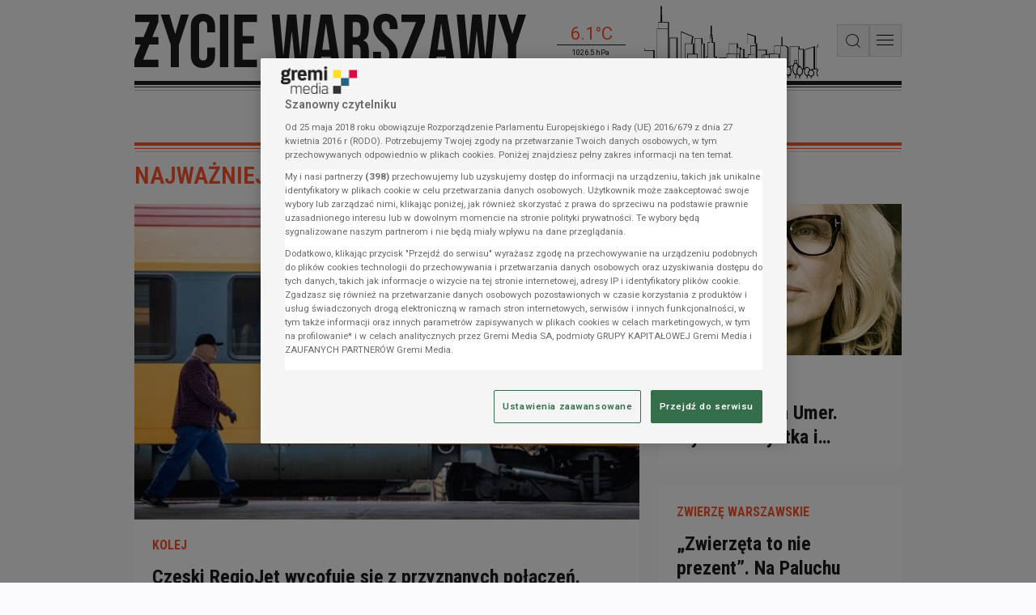

--- FILE ---
content_type: text/html; charset=UTF-8
request_url: https://zyciewarszawy.pl/
body_size: 62399
content:
<!DOCTYPE html>
<html lang="pl">
<head data-grm-sas-pv-id="9ad0e9539ee222f4">
    <meta charset="utf-8">
    <meta name="viewport" content="width=device-width, initial-scale=1, shrink-to-fit=no">
    <title>Życie Warszawy - Wiadomości, informacje i wydarzenia | zyciewarszawy.pl</title>

        
            <script src="https://cdn.cookielaw.org/scripttemplates/otSDKStub.js" data-language="pl" type="text/javascript" charset="UTF-8" data-domain-script="0197203e-6eea-7232-a985-19ea5fb60c13" ></script>
<script type="text/javascript">
function OptanonWrapper() {
        const cmp = document.getElementById('onetrust-consent-sdk');
        if (cmp) window.customizeCMP(cmp);
    }
</script>

    <link rel="preconnect" href="https://fonts.gstatic.com">
    <link rel="preconnect" href="https://fonts.googleapis.com">
            <link rel="preconnect" href="https://i.gremicdn.pl">
    
        <link rel="preload" as="style" href="https://fonts.googleapis.com/css2?family=Roboto:wght@400;500;600;700&family=Roboto+Condensed:wght@400;600;700&display=swap" onload="this.rel='stylesheet'">

    <link rel="preconnect" href="//adservice.google.com">
<link rel="preconnect" href="//googleads.g.doubleclick.net">
<link rel="preconnect" href="//www.googletagservices.com">
<link rel="preconnect" href="//tpc.googlesyndication.com">
<link rel="preconnect" href="//pagead2.googlesyndication.com">


    <link rel="dns-prefetch" href="https://i.gremicdn.pl" />

            <link rel="canonical" href="https://zyciewarszawy.pl/">
                <link rel="alternate" type="application/rss+xml" title="RSS: Życie Warszawy - Wiadomości, informacje i wydarzenia | zyciewarszawy.pl" href="https://zyciewarszawy.pl/rss_main">
                            <meta name="description" content="Najnowsze wiadomości dla mieszkańców Warszawy i okolic. Rzetelne informacje na temat komunikacji w stolicy i podpowiedzi na temat tego, jak spędzić czas wolny.">
                                <meta property="twitter:image" content="https://zyciewarszawy.pl/img/logo_big.png">
                                <meta property="og:title" content="Życie Warszawy - Wiadomości, informacje i wydarzenia">
                                <meta property="og:description" content="Najnowsze wiadomości dla mieszkańców Warszawy i okolic. Rzetelne informacje na temat komunikacji w stolicy i podpowiedzi na temat tego, jak spędzić czas wolny.">
                                <meta property="og:type" content="website">
                                <meta property="og:image" content="https://zyciewarszawy.pl/img/logo_big.png">
                                <meta property="og:image:width" content="2000">
                                <meta property="og:image:height" content="1125">
                                <meta property="og:url" content="https://zyciewarszawy.pl/">
                                <meta property="og:locale" content="pl">
                                <meta property="og:site_name" content="Życie Warszawy">
                
    <script
            id="gremiBaseFunctions"
            data-config="{&quot;cookieDomain&quot;:&quot;.zyciewarszawy.pl&quot;,&quot;cookieSecure&quot;:true,&quot;userGroupCookieName&quot;:&quot;user_group&quot;,&quot;userGroupSubscribed&quot;:&quot;subscribed&quot;,&quot;userGroupUnsubscribed&quot;:&quot;unsubscribed&quot;,&quot;breakpoints&quot;:[{&quot;name&quot;:&quot;BP-XS&quot;,&quot;width&quot;:0,&quot;mobile&quot;:true},{&quot;name&quot;:&quot;BP-SM&quot;,&quot;width&quot;:472,&quot;mobile&quot;:true},{&quot;name&quot;:&quot;BP-MD&quot;,&quot;width&quot;:688,&quot;mobile&quot;:true},{&quot;name&quot;:&quot;BP-LG&quot;,&quot;width&quot;:1012,&quot;mobile&quot;:false},{&quot;name&quot;:&quot;BP-XL&quot;,&quot;width&quot;:1336,&quot;mobile&quot;:false}],&quot;paywall&quot;:{&quot;layer&quot;:{&quot;waitForPaywallToken&quot;:false}},&quot;extendedAccess&quot;:{&quot;debug&quot;:false,&quot;clientId&quot;:&quot;&quot;,&quot;productId&quot;:&quot;&quot;,&quot;allowedReferrers&quot;:&quot;&quot;,&quot;allowedDomains&quot;:&quot;&quot;,&quot;subscribeButtonUrl&quot;:&quot;&quot;,&quot;profileApiUrl&quot;:&quot;&quot;,&quot;realm&quot;:&quot;&quot;,&quot;subscriptionLinking&quot;:false,&quot;subscriptionLinkingElementSelector&quot;:&quot;&quot;,&quot;disabled&quot;:true},&quot;authorization&quot;:{&quot;keycloak&quot;:{&quot;url&quot;:&quot;https:\/\/login.gremimedia.pl\/auth&quot;,&quot;clientId&quot;:&quot;zw&quot;,&quot;realm&quot;:&quot;gremimedia&quot;,&quot;appendCallbackUrl&quot;:false},&quot;paywallTokenCookieName&quot;:&quot;__sess_ent&quot;,&quot;accessTokenCookieName&quot;:&quot;__cau_sess&quot;,&quot;refreshTokenCookieName&quot;:&quot;__cau_sess_ref&quot;,&quot;shopRefreshPaywallLocalStorageKey&quot;:&quot;shop_refresh_token&quot;,&quot;disableCheckLoginIframe&quot;:false,&quot;disableSilentCheckSso&quot;:false,&quot;disableSilentCheckSsoFallback&quot;:true,&quot;accessTokenInLocalStorage&quot;:false,&quot;debug&quot;:false,&quot;paywallTokenApiEndpoint&quot;:&quot;https:\/\/profil.presspublica.pl\/api\/v1\/paywall\/tokens&quot;},&quot;homePage&quot;:{&quot;refreshNoActivityTime&quot;:120,&quot;refreshBackToWindowTime&quot;:10,&quot;disableAutoRefreshToken&quot;:&quot;1f706fba-c013-405c-a792-11d8e79c219a&quot;},&quot;content&quot;:{&quot;paywallRejectTimeout&quot;:10000},&quot;player&quot;:{&quot;script&quot;:&quot;https:\/\/zyciewarszawy.pl\/dist\/js\/player-bundle.min.js?aver=0c98653e&quot;,&quot;license&quot;:&quot;1e1e525a01105041171d50441d49415f&quot;,&quot;checkAutoplayVideoUrl&quot;:&quot;https:\/\/zyciewarszawy.pl\/img\/black.mp4&quot;},&quot;pushNotification&quot;:{&quot;vapidPublicKey&quot;:&quot;BAtvGCCEMD7h8EejE8FlYIccWoKYKuHIB3JJKC-p1ljok9r_wqQTfrvG-uk3mBFtRe7srGgGQtkEg2qs2y8FTt8&quot;,&quot;firebaseApiEndpoint&quot;:&quot;\/api\/device&quot;,&quot;firebase&quot;:{&quot;enabled&quot;:false,&quot;serviceWorkerVersion&quot;:&quot;0.0.4&quot;,&quot;tokenTtl&quot;:604800,&quot;apiKey&quot;:&quot;AIzaSyCd3ZL2WhTP6-9fbCYB64Md50Vi9OvfpQ8&quot;,&quot;authDomain&quot;:&quot;rp-web-stage.firebaseapp.com&quot;,&quot;projectId&quot;:&quot;rp-web-stage&quot;,&quot;storageBucket&quot;:&quot;rp-web-stage.appspot.com&quot;,&quot;messagingSenderId&quot;:&quot;112398742461&quot;,&quot;appId&quot;:&quot;1:112398742461:web:8de76f92640049d0f698d4&quot;,&quot;measurementId&quot;:&quot;G-QLFX92PBK3&quot;}},&quot;domain&quot;:&quot;https:\/\/zyciewarszawy.pl&quot;}"
            data-page-type="homepage"
            data-adult-page="0"
    >
        window.gccs={accepted:0,handlers:[],init:function(){"function"!=typeof __tcfapi?(console.log("TCF: waiting as be loaded.","Debug:",typeof __tcfapi),setTimeout(window.gccs.init,50)):(console.log("TCF: is loaded.","Debug:",typeof __tcfapi),console.log("TCF: add event listener"),__tcfapi("addEventListener",2,(function(e,n){if(console.log("TCF: receive event",e,n),n){const n=e.eventStatus;("tcloaded"===n&&e.tcString||"useractioncomplete"===n)&&(__tcfapi("removeEventListener",2,(function(e){e&&console.log("TCF: event listener removed")}),e.listenerId),console.log("TCF: process completed successfully"),window.gccs.accepted=1,window.gccs.handlers.forEach((function(e){e()})),window.gccs.handlers=[])}})))},addHandler:function(e){window.gccs.accepted?e():window.gccs.handlers.push(e)}},window.gccs.init(),window.gremi={config:null,pageType:null,isAutoRefreshedPage:!1,timeToReloadPage:null,pageBeReloaded:0,adultPage:0,adultCookieName:"cAdultRmb",init:function(){this.loadConfig(),this.checkAutoRefreshedPage()},loadConfig:function(){const e=this,n=document.getElementById("gremiBaseFunctions");if(!n||void 0===n.dataset.config)return e.error("Not found config from script"),null;e.config=JSON.parse(n.dataset.config),e.pageType=n.dataset.pageType||null,e.adultPage=parseInt(n.dataset.adultPage||0)},isHomePage:function(){return"homepage"===this.pageType},checkAutoRefreshedPage:function(){let e=sessionStorage.getItem("auto_refresh_homepage");e||(e=Date.now()-6e4);const n=(Date.now()-e)/1e3;this.isAutoRefreshedPage=n<10,sessionStorage.removeItem("auto_refresh_homepage")},getCookie:function(e){const n=`; ${document.cookie}`.split(`; ${e}=`);return 2===n.length?n.pop().split(";").shift():null},setCookie:function(e,n,t){document.cookie=e+"="+n+";expires="+t.toUTCString()+";path=/;domain="+window.location.hostname.match(/.\w*\.\w*$/gi)[0]},isDesktop:function(){return!this.isMobile()},isMobile:function(){const e=this.getBreakpoint();return!!e&&e.mobile},getBreakpoint:function(){const e=this.config.breakpoints||[],n=window.innerWidth;let t=null;for(const o of e)o.hasOwnProperty("width")&&n>=o.width&&(t=o);return t},getBreakpointName:function(){const e=this.getBreakpoint();return e?e.name:""},isTabHidden:function(){return void 0!==document.hidden?document.hidden:void 0!==document.mozHidden?document.mozHidden:void 0!==document.msHidden?document.msHidden:void 0!==document.webkitHidden&&document.webkitHidden},getTabVisibilityChangeEvent:function(){return void 0!==document.hidden?"visibilitychange":void 0!==document.mozHidden?"mozvisibilitychange":void 0!==document.msHidden?"msvisibilitychange":void 0!==document.webkitHidden?"webkitvisibilitychange":null},onReady:function(e){"loading"!==document.readyState?e():document.addEventListener("DOMContentLoaded",e)},runOnUserActivity:function(e){let n=arguments.length>1&&void 0!==arguments[1]?arguments[1]:{once:!0,capture:!0};const t=["mousedown","mousemove","mouseenter","mousewheel","keydown","scroll","touchstart","touchmove","click"],o=function(){n.once&&t.forEach((function(e){window.removeEventListener(e,o,n.capture)})),e()};t.forEach((function(e){window.addEventListener(e,o,n.capture)}))},isPaywall:function(){return"true"===document.head.dataset.paywallPresent},getUser:function(){const e=window.getCookie(this.config.authorization.paywallTokenCookieName);if(!e||"string"!=typeof e)return null;try{const n=e.split(".");if(n.length<2)return null;const t=JSON.parse(atob(n[1])),o=t._grm_user_id||null;return{id:o,subscriptions:Array.isArray(t._grm_user_subs)?t._grm_user_subs.map((e=>e.type)):[]}}catch(e){console.error(e)}return null},isAuthorizationRefreshToken:function(){const e=this.getCookie(this.config.authorization.refreshTokenCookieName);if(!e)return!1;try{return!!JSON.parse(atob(e.split(".")[1]))}catch(e){return!1}},checkAdBlock:function(){const e=document.querySelectorAll(".advertElement");if(!e.length)return;let n=!0;return Array.prototype.slice.call(e).map((e=>{e.offsetHeight&&(n=!1)})),n},isContentPage:function(){return"content"===this.pageType},showAdultModal:function(){const e=this;return!(!e.adultPage||1===parseInt(e.getCookie(e.adultCookieName)??"0"))}},window.gremi.init(),window.onYouTubeIframeAPIReady=function(){const e=new CustomEvent("youtubeApiReady");window.dispatchEvent(e)},window.getCookie=function(e){return window.gremi.getCookie(e)},window.setCookie=function(e,n,t){window.gremi.setCookie(e,n,t)},window.isAuthorizationRefreshToken=function(){return window.gremi.isAuthorizationRefreshToken()},window.getUser=function(){return window.gremi.getUser()},window.getBreakpointName=function(){return window.gremi.getBreakpointName()},window.isMobileBreakpoint=function(){return window.gremi.isMobile()},window.isTabHidden=()=>window.gremi.isTabHidden();
    </script>

        <script async src="//securepubads.g.doubleclick.net/tag/js/gpt.js"></script>
<script id="gasScript" data-config="{&quot;disabled&quot;:false,&quot;debug&quot;:false,&quot;checkAuthorizationToken&quot;:false,&quot;prebid&quot;:{&quot;url&quot;:null,&quot;config&quot;:[],&quot;mobileConfig&quot;:[],&quot;desktopConfig&quot;:[],&quot;bidder&quot;:[],&quot;mobileBidder&quot;:[],&quot;desktopBidder&quot;:[],&quot;analytics&quot;:null},&quot;amazon&quot;:{&quot;id&quot;:null,&quot;mobileTimeout&quot;:2000,&quot;desktopTimeout&quot;:2000},&quot;lazyLoad&quot;:{&quot;mobile&quot;:{&quot;rootMargin&quot;:&quot;0px 0px 350px 0px&quot;,&quot;threshold&quot;:0.0},&quot;desktop&quot;:{&quot;rootMargin&quot;:&quot;0px 0px 450px 0px&quot;,&quot;threshold&quot;:0.0}},&quot;autoRefresh&quot;:{&quot;mobileObserver&quot;:{&quot;rootMargin&quot;:&quot;0px 0px 0px 0px&quot;,&quot;threshold&quot;:1.0},&quot;desktopObserver&quot;:{&quot;rootMargin&quot;:&quot;0px 0px 0px 0px&quot;,&quot;threshold&quot;:1.0}},&quot;commercialBreak&quot;:{&quot;renderDaily&quot;:5,&quot;interval&quot;:900,&quot;renderDailyForLogged&quot;:0,&quot;intervalForLogged&quot;:86400,&quot;cookieNameDailyCounter&quot;:&quot;commercialBreakDailyCounter&quot;,&quot;cookieNameBlockade&quot;:&quot;commercialBreakBlockade&quot;,&quot;cookieNameBlockadeExpired&quot;:&quot;commercialBreakBlockadeExpired&quot;},&quot;intextVideo&quot;:{&quot;enabled&quot;:true,&quot;async&quot;:true,&quot;experimental&quot;:0,&quot;api&quot;:false,&quot;apiTimeout&quot;:0},&quot;targets&quot;:[{&quot;key&quot;:&quot;pageType&quot;,&quot;value&quot;:&quot;homepage&quot;}],&quot;rectangleFormats&quot;:[&quot;slot_right_1&quot;,&quot;slot_right_2&quot;,&quot;slot_right_3&quot;,&quot;slot_right_4&quot;,&quot;slot_right_5&quot;,&quot;slot_right_6&quot;,&quot;slot_right_7&quot;],&quot;billboardFormats&quot;:[&quot;slot_wide_1&quot;,&quot;slot_wide_2&quot;,&quot;slot_wide_3&quot;,&quot;slot_wide_4&quot;,&quot;slot_wide_5&quot;,&quot;slot_wide_6&quot;],&quot;contentInnerFormats&quot;:[],&quot;contentRightFormats&quot;:[],&quot;connectionFormatMap&quot;:[],&quot;desktopToMobileFormatMap&quot;:{&quot;layer&quot;:&quot;layer&quot;,&quot;overlay&quot;:&quot;overlay&quot;,&quot;commercial_break_trigger&quot;:&quot;commercial_break_trigger&quot;,&quot;commercial_break&quot;:&quot;commercial_break&quot;,&quot;anchor&quot;:&quot;anchor&quot;,&quot;header_top_bar&quot;:&quot;header_top_bar_mobile&quot;,&quot;top_banner&quot;:&quot;top_banner_mobile&quot;,&quot;footer_banner&quot;:&quot;footer_banner_mobile&quot;,&quot;special&quot;:&quot;special&quot;,&quot;related1&quot;:&quot;related1&quot;,&quot;related2&quot;:&quot;related2&quot;,&quot;related3&quot;:&quot;related3&quot;,&quot;slot_paywall_top&quot;:&quot;slot_paywall_top_mobile&quot;,&quot;slot_paywall&quot;:&quot;slot_paywall_mobile&quot;,&quot;slot_intext_1&quot;:&quot;slot_intext_mobile_1&quot;,&quot;slot_intext_2&quot;:&quot;slot_intext_mobile_2&quot;,&quot;slot_intext_3&quot;:&quot;slot_intext_mobile_3&quot;,&quot;slot_intext_4&quot;:&quot;slot_intext_mobile_4&quot;,&quot;slot_intext_5&quot;:&quot;slot_intext_mobile_5&quot;,&quot;slot_intext_6&quot;:&quot;slot_intext_mobile_6&quot;,&quot;slot_intext_video&quot;:&quot;slot_intext_video_mobile&quot;},&quot;liveContentBodyEnabledFrom&quot;:&quot;2023-07-03T00:00:00+02:00&quot;,&quot;desktopFormats&quot;:[{&quot;name&quot;:&quot;overlay&quot;,&quot;user&quot;:{&quot;logged&quot;:false,&quot;unlogged&quot;:true},&quot;paywall&quot;:{&quot;access&quot;:true,&quot;noAccess&quot;:true},&quot;hb&quot;:{&quot;logged&quot;:false,&quot;unlogged&quot;:false},&quot;label&quot;:{&quot;text&quot;:&quot;Reklama&quot;,&quot;disabled&quot;:true,&quot;hidden&quot;:false,&quot;notRemove&quot;:false},&quot;placeholder&quot;:null,&quot;slot&quot;:&quot;\/21686075133\/zyciewarszawy_SG\/ecommerce&quot;,&quot;lazyLoad&quot;:false,&quot;sizes&quot;:[[1,1]],&quot;sizeMappings&quot;:[],&quot;mediaTypes&quot;:[],&quot;bids&quot;:[],&quot;ortb2Imp&quot;:null,&quot;scrolledHeight&quot;:null,&quot;autoRefreshTime&quot;:0},{&quot;name&quot;:&quot;commercial_break_trigger&quot;,&quot;user&quot;:{&quot;logged&quot;:true,&quot;unlogged&quot;:true},&quot;paywall&quot;:{&quot;access&quot;:true,&quot;noAccess&quot;:true},&quot;hb&quot;:{&quot;logged&quot;:false,&quot;unlogged&quot;:false},&quot;label&quot;:{&quot;text&quot;:&quot;Reklama&quot;,&quot;disabled&quot;:false,&quot;hidden&quot;:false,&quot;notRemove&quot;:false},&quot;placeholder&quot;:null,&quot;slot&quot;:&quot;\/21686075133\/zyciewarszawy_SG\/1x1&quot;,&quot;lazyLoad&quot;:false,&quot;sizes&quot;:[[1,1]],&quot;sizeMappings&quot;:[],&quot;mediaTypes&quot;:[],&quot;bids&quot;:[],&quot;ortb2Imp&quot;:null,&quot;scrolledHeight&quot;:null,&quot;autoRefreshTime&quot;:0},{&quot;name&quot;:&quot;commercial_break&quot;,&quot;user&quot;:{&quot;logged&quot;:true,&quot;unlogged&quot;:true},&quot;paywall&quot;:{&quot;access&quot;:true,&quot;noAccess&quot;:true},&quot;hb&quot;:{&quot;logged&quot;:false,&quot;unlogged&quot;:false},&quot;label&quot;:{&quot;text&quot;:&quot;Reklama&quot;,&quot;disabled&quot;:false,&quot;hidden&quot;:false,&quot;notRemove&quot;:false},&quot;placeholder&quot;:null,&quot;slot&quot;:&quot;\/21686075133\/zyciewarszawy_SG\/cb&quot;,&quot;lazyLoad&quot;:false,&quot;sizes&quot;:[[320,370],[1100,500],[1260,600],[300,250],[300,300],[320,100],[320,50],[336,280],[320,250],[320,480],[360,300],[360,360],[300,400],[1,1],&quot;fluid&quot;],&quot;sizeMappings&quot;:[[[1260,656],[1260,600]],[[1100,556],[1100,500]],[[0,0],[[320,370],[300,250],[300,300],[320,100],[320,50],[336,280],[320,250],[320,480],[360,300],[360,360],[300,400],[1,1],&quot;fluid&quot;]]],&quot;mediaTypes&quot;:[],&quot;bids&quot;:[],&quot;ortb2Imp&quot;:null,&quot;scrolledHeight&quot;:null,&quot;autoRefreshTime&quot;:0},{&quot;name&quot;:&quot;slot_wide_1&quot;,&quot;user&quot;:{&quot;logged&quot;:true,&quot;unlogged&quot;:true},&quot;paywall&quot;:{&quot;access&quot;:true,&quot;noAccess&quot;:true},&quot;hb&quot;:{&quot;logged&quot;:false,&quot;unlogged&quot;:false},&quot;label&quot;:{&quot;text&quot;:&quot;Reklama&quot;,&quot;disabled&quot;:false,&quot;hidden&quot;:false,&quot;notRemove&quot;:false},&quot;placeholder&quot;:null,&quot;slot&quot;:&quot;\/21686075133\/zyciewarszawy_SG\/desktop_wide_1&quot;,&quot;lazyLoad&quot;:true,&quot;sizes&quot;:[[728,90],[750,100],[750,200],[750,300],[950,250],[950,400],[970,90],[970,200],[970,250],[1260,300],[1260,600]],&quot;sizeMappings&quot;:[],&quot;mediaTypes&quot;:[],&quot;bids&quot;:[],&quot;ortb2Imp&quot;:null,&quot;scrolledHeight&quot;:null,&quot;autoRefreshTime&quot;:0},{&quot;name&quot;:&quot;slot_wide_2&quot;,&quot;user&quot;:{&quot;logged&quot;:true,&quot;unlogged&quot;:true},&quot;paywall&quot;:{&quot;access&quot;:true,&quot;noAccess&quot;:true},&quot;hb&quot;:{&quot;logged&quot;:false,&quot;unlogged&quot;:false},&quot;label&quot;:{&quot;text&quot;:&quot;Reklama&quot;,&quot;disabled&quot;:false,&quot;hidden&quot;:false,&quot;notRemove&quot;:false},&quot;placeholder&quot;:null,&quot;slot&quot;:&quot;\/21686075133\/zyciewarszawy_SG\/desktop_wide_2&quot;,&quot;lazyLoad&quot;:true,&quot;sizes&quot;:[[728,90],[750,100],[750,200],[750,300],[950,250],[950,400],[970,90],[970,200],[970,250],[1260,300],[1260,600]],&quot;sizeMappings&quot;:[],&quot;mediaTypes&quot;:[],&quot;bids&quot;:[],&quot;ortb2Imp&quot;:null,&quot;scrolledHeight&quot;:null,&quot;autoRefreshTime&quot;:0},{&quot;name&quot;:&quot;slot_wide_3&quot;,&quot;user&quot;:{&quot;logged&quot;:true,&quot;unlogged&quot;:true},&quot;paywall&quot;:{&quot;access&quot;:true,&quot;noAccess&quot;:true},&quot;hb&quot;:{&quot;logged&quot;:false,&quot;unlogged&quot;:false},&quot;label&quot;:{&quot;text&quot;:&quot;Reklama&quot;,&quot;disabled&quot;:false,&quot;hidden&quot;:false,&quot;notRemove&quot;:false},&quot;placeholder&quot;:null,&quot;slot&quot;:&quot;\/21686075133\/zyciewarszawy_SG\/desktop_wide_3&quot;,&quot;lazyLoad&quot;:true,&quot;sizes&quot;:[[728,90],[750,100],[750,200],[750,300],[950,250],[950,400],[970,90],[970,200],[970,250],[1260,300],[1260,600]],&quot;sizeMappings&quot;:[],&quot;mediaTypes&quot;:[],&quot;bids&quot;:[],&quot;ortb2Imp&quot;:null,&quot;scrolledHeight&quot;:null,&quot;autoRefreshTime&quot;:0},{&quot;name&quot;:&quot;slot_wide_4&quot;,&quot;user&quot;:{&quot;logged&quot;:true,&quot;unlogged&quot;:true},&quot;paywall&quot;:{&quot;access&quot;:true,&quot;noAccess&quot;:true},&quot;hb&quot;:{&quot;logged&quot;:false,&quot;unlogged&quot;:false},&quot;label&quot;:{&quot;text&quot;:&quot;Reklama&quot;,&quot;disabled&quot;:false,&quot;hidden&quot;:false,&quot;notRemove&quot;:false},&quot;placeholder&quot;:null,&quot;slot&quot;:&quot;\/21686075133\/zyciewarszawy_SG\/desktop_wide_4&quot;,&quot;lazyLoad&quot;:true,&quot;sizes&quot;:[[728,90],[750,100],[750,200],[750,300],[950,250],[950,400],[970,90],[970,200],[970,250],[1260,300],[1260,600]],&quot;sizeMappings&quot;:[],&quot;mediaTypes&quot;:[],&quot;bids&quot;:[],&quot;ortb2Imp&quot;:null,&quot;scrolledHeight&quot;:null,&quot;autoRefreshTime&quot;:0},{&quot;name&quot;:&quot;slot_wide_5&quot;,&quot;user&quot;:{&quot;logged&quot;:true,&quot;unlogged&quot;:true},&quot;paywall&quot;:{&quot;access&quot;:true,&quot;noAccess&quot;:true},&quot;hb&quot;:{&quot;logged&quot;:false,&quot;unlogged&quot;:false},&quot;label&quot;:{&quot;text&quot;:&quot;Reklama&quot;,&quot;disabled&quot;:false,&quot;hidden&quot;:false,&quot;notRemove&quot;:false},&quot;placeholder&quot;:null,&quot;slot&quot;:&quot;\/21686075133\/zyciewarszawy_SG\/desktop_wide_5&quot;,&quot;lazyLoad&quot;:true,&quot;sizes&quot;:[[728,90],[750,100],[750,200],[750,300],[950,250],[950,400],[970,90],[970,200],[970,250],[1260,300],[1260,600]],&quot;sizeMappings&quot;:[],&quot;mediaTypes&quot;:[],&quot;bids&quot;:[],&quot;ortb2Imp&quot;:null,&quot;scrolledHeight&quot;:null,&quot;autoRefreshTime&quot;:0},{&quot;name&quot;:&quot;slot_wide_6&quot;,&quot;user&quot;:{&quot;logged&quot;:true,&quot;unlogged&quot;:true},&quot;paywall&quot;:{&quot;access&quot;:true,&quot;noAccess&quot;:true},&quot;hb&quot;:{&quot;logged&quot;:false,&quot;unlogged&quot;:false},&quot;label&quot;:{&quot;text&quot;:&quot;Reklama&quot;,&quot;disabled&quot;:false,&quot;hidden&quot;:false,&quot;notRemove&quot;:false},&quot;placeholder&quot;:null,&quot;slot&quot;:&quot;\/21686075133\/zyciewarszawy_SG\/desktop_wide_6&quot;,&quot;lazyLoad&quot;:true,&quot;sizes&quot;:[[728,90],[750,100],[750,200],[750,300],[950,250],[950,400],[970,90],[970,200],[970,250],[1260,300],[1260,600]],&quot;sizeMappings&quot;:[],&quot;mediaTypes&quot;:[],&quot;bids&quot;:[],&quot;ortb2Imp&quot;:null,&quot;scrolledHeight&quot;:null,&quot;autoRefreshTime&quot;:0},{&quot;name&quot;:&quot;slot_wide_7&quot;,&quot;user&quot;:{&quot;logged&quot;:true,&quot;unlogged&quot;:true},&quot;paywall&quot;:{&quot;access&quot;:true,&quot;noAccess&quot;:true},&quot;hb&quot;:{&quot;logged&quot;:false,&quot;unlogged&quot;:false},&quot;label&quot;:{&quot;text&quot;:&quot;Reklama&quot;,&quot;disabled&quot;:false,&quot;hidden&quot;:false,&quot;notRemove&quot;:false},&quot;placeholder&quot;:null,&quot;slot&quot;:&quot;\/21686075133\/zyciewarszawy_SG\/desktop_wide_7&quot;,&quot;lazyLoad&quot;:true,&quot;sizes&quot;:[[728,90],[750,100],[750,200],[750,300],[950,250],[950,400],[970,90],[970,200],[970,250],[1260,300],[1260,600]],&quot;sizeMappings&quot;:[],&quot;mediaTypes&quot;:[],&quot;bids&quot;:[],&quot;ortb2Imp&quot;:null,&quot;scrolledHeight&quot;:null,&quot;autoRefreshTime&quot;:0},{&quot;name&quot;:&quot;slot_wide_8&quot;,&quot;user&quot;:{&quot;logged&quot;:true,&quot;unlogged&quot;:true},&quot;paywall&quot;:{&quot;access&quot;:true,&quot;noAccess&quot;:true},&quot;hb&quot;:{&quot;logged&quot;:false,&quot;unlogged&quot;:false},&quot;label&quot;:{&quot;text&quot;:&quot;Reklama&quot;,&quot;disabled&quot;:false,&quot;hidden&quot;:false,&quot;notRemove&quot;:false},&quot;placeholder&quot;:null,&quot;slot&quot;:&quot;\/21686075133\/zyciewarszawy_SG\/desktop_wide_8&quot;,&quot;lazyLoad&quot;:true,&quot;sizes&quot;:[[728,90],[750,100],[750,200],[750,300],[950,250],[950,400],[970,90],[970,200],[970,250],[1260,300],[1260,600]],&quot;sizeMappings&quot;:[],&quot;mediaTypes&quot;:[],&quot;bids&quot;:[],&quot;ortb2Imp&quot;:null,&quot;scrolledHeight&quot;:null,&quot;autoRefreshTime&quot;:0},{&quot;name&quot;:&quot;footer_banner&quot;,&quot;user&quot;:{&quot;logged&quot;:true,&quot;unlogged&quot;:true},&quot;paywall&quot;:{&quot;access&quot;:true,&quot;noAccess&quot;:true},&quot;hb&quot;:{&quot;logged&quot;:false,&quot;unlogged&quot;:false},&quot;label&quot;:{&quot;text&quot;:&quot;Reklama&quot;,&quot;disabled&quot;:false,&quot;hidden&quot;:false,&quot;notRemove&quot;:false},&quot;placeholder&quot;:null,&quot;slot&quot;:&quot;\/21686075133\/zyciewarszawy_SG\/desktop_wide_9&quot;,&quot;lazyLoad&quot;:true,&quot;sizes&quot;:[[728,90],[750,100],[750,200],[750,300],[950,250],[950,400],[970,90],[970,200],[970,250],[1260,300],[1260,600]],&quot;sizeMappings&quot;:[],&quot;mediaTypes&quot;:[],&quot;bids&quot;:[],&quot;ortb2Imp&quot;:null,&quot;scrolledHeight&quot;:null,&quot;autoRefreshTime&quot;:0},{&quot;name&quot;:&quot;slot_right_1&quot;,&quot;user&quot;:{&quot;logged&quot;:true,&quot;unlogged&quot;:true},&quot;paywall&quot;:{&quot;access&quot;:true,&quot;noAccess&quot;:true},&quot;hb&quot;:{&quot;logged&quot;:false,&quot;unlogged&quot;:false},&quot;label&quot;:{&quot;text&quot;:&quot;Reklama&quot;,&quot;disabled&quot;:false,&quot;hidden&quot;:false,&quot;notRemove&quot;:false},&quot;placeholder&quot;:null,&quot;slot&quot;:&quot;\/21686075133\/zyciewarszawy_SG\/desktop_right_1&quot;,&quot;lazyLoad&quot;:false,&quot;sizes&quot;:[[300,250],[300,600]],&quot;sizeMappings&quot;:[],&quot;mediaTypes&quot;:[],&quot;bids&quot;:[],&quot;ortb2Imp&quot;:null,&quot;scrolledHeight&quot;:null,&quot;autoRefreshTime&quot;:0},{&quot;name&quot;:&quot;slot_right_2&quot;,&quot;user&quot;:{&quot;logged&quot;:true,&quot;unlogged&quot;:true},&quot;paywall&quot;:{&quot;access&quot;:true,&quot;noAccess&quot;:true},&quot;hb&quot;:{&quot;logged&quot;:false,&quot;unlogged&quot;:false},&quot;label&quot;:{&quot;text&quot;:&quot;Reklama&quot;,&quot;disabled&quot;:false,&quot;hidden&quot;:false,&quot;notRemove&quot;:false},&quot;placeholder&quot;:null,&quot;slot&quot;:&quot;\/21686075133\/zyciewarszawy_SG\/desktop_right_2&quot;,&quot;lazyLoad&quot;:true,&quot;sizes&quot;:[[300,250],[300,600]],&quot;sizeMappings&quot;:[],&quot;mediaTypes&quot;:[],&quot;bids&quot;:[],&quot;ortb2Imp&quot;:null,&quot;scrolledHeight&quot;:null,&quot;autoRefreshTime&quot;:0}],&quot;mobileFormats&quot;:[{&quot;name&quot;:&quot;slot_mobile_1&quot;,&quot;user&quot;:{&quot;logged&quot;:true,&quot;unlogged&quot;:true},&quot;paywall&quot;:{&quot;access&quot;:true,&quot;noAccess&quot;:true},&quot;hb&quot;:{&quot;logged&quot;:false,&quot;unlogged&quot;:false},&quot;label&quot;:{&quot;text&quot;:&quot;Reklama&quot;,&quot;disabled&quot;:false,&quot;hidden&quot;:false,&quot;notRemove&quot;:false},&quot;placeholder&quot;:null,&quot;slot&quot;:&quot;\/21686075133\/zyciewarszawy_SG\/mobile_banner_1&quot;,&quot;lazyLoad&quot;:true,&quot;sizes&quot;:[[320,250],[360,300],[360,360],[360,600],[300,250],[300,300],[300,400],[300,600],[320,100],[336,280],[1,1],&quot;fluid&quot;],&quot;sizeMappings&quot;:[],&quot;mediaTypes&quot;:[],&quot;bids&quot;:[],&quot;ortb2Imp&quot;:null,&quot;scrolledHeight&quot;:400,&quot;autoRefreshTime&quot;:0},{&quot;name&quot;:&quot;slot_mobile_2&quot;,&quot;user&quot;:{&quot;logged&quot;:true,&quot;unlogged&quot;:true},&quot;paywall&quot;:{&quot;access&quot;:true,&quot;noAccess&quot;:true},&quot;hb&quot;:{&quot;logged&quot;:false,&quot;unlogged&quot;:false},&quot;label&quot;:{&quot;text&quot;:&quot;Reklama&quot;,&quot;disabled&quot;:false,&quot;hidden&quot;:false,&quot;notRemove&quot;:false},&quot;placeholder&quot;:null,&quot;slot&quot;:&quot;\/21686075133\/zyciewarszawy_SG\/mobile_banner_2&quot;,&quot;lazyLoad&quot;:true,&quot;sizes&quot;:[[300,250],[320,250],[360,300],[360,360],[300,300],[320,100],[336,280],&quot;fluid&quot;],&quot;sizeMappings&quot;:[],&quot;mediaTypes&quot;:[],&quot;bids&quot;:[],&quot;ortb2Imp&quot;:null,&quot;scrolledHeight&quot;:400,&quot;autoRefreshTime&quot;:0},{&quot;name&quot;:&quot;slot_mobile_3&quot;,&quot;user&quot;:{&quot;logged&quot;:true,&quot;unlogged&quot;:true},&quot;paywall&quot;:{&quot;access&quot;:true,&quot;noAccess&quot;:true},&quot;hb&quot;:{&quot;logged&quot;:false,&quot;unlogged&quot;:false},&quot;label&quot;:{&quot;text&quot;:&quot;Reklama&quot;,&quot;disabled&quot;:false,&quot;hidden&quot;:false,&quot;notRemove&quot;:false},&quot;placeholder&quot;:null,&quot;slot&quot;:&quot;\/21686075133\/zyciewarszawy_SG\/mobile_banner_3&quot;,&quot;lazyLoad&quot;:true,&quot;sizes&quot;:[[300,250],[320,250],[360,300],[360,360],[300,300],[320,100],[336,280],&quot;fluid&quot;],&quot;sizeMappings&quot;:[],&quot;mediaTypes&quot;:[],&quot;bids&quot;:[],&quot;ortb2Imp&quot;:null,&quot;scrolledHeight&quot;:400,&quot;autoRefreshTime&quot;:0},{&quot;name&quot;:&quot;slot_mobile_4&quot;,&quot;user&quot;:{&quot;logged&quot;:true,&quot;unlogged&quot;:true},&quot;paywall&quot;:{&quot;access&quot;:true,&quot;noAccess&quot;:true},&quot;hb&quot;:{&quot;logged&quot;:false,&quot;unlogged&quot;:false},&quot;label&quot;:{&quot;text&quot;:&quot;Reklama&quot;,&quot;disabled&quot;:false,&quot;hidden&quot;:false,&quot;notRemove&quot;:false},&quot;placeholder&quot;:null,&quot;slot&quot;:&quot;\/21686075133\/zyciewarszawy_SG\/mobile_banner_4&quot;,&quot;lazyLoad&quot;:true,&quot;sizes&quot;:[[300,250],[320,250],[360,300],[360,360],[300,300],[320,100],[336,280],&quot;fluid&quot;],&quot;sizeMappings&quot;:[],&quot;mediaTypes&quot;:[],&quot;bids&quot;:[],&quot;ortb2Imp&quot;:null,&quot;scrolledHeight&quot;:400,&quot;autoRefreshTime&quot;:0},{&quot;name&quot;:&quot;slot_mobile_5&quot;,&quot;user&quot;:{&quot;logged&quot;:true,&quot;unlogged&quot;:true},&quot;paywall&quot;:{&quot;access&quot;:true,&quot;noAccess&quot;:true},&quot;hb&quot;:{&quot;logged&quot;:false,&quot;unlogged&quot;:false},&quot;label&quot;:{&quot;text&quot;:&quot;Reklama&quot;,&quot;disabled&quot;:false,&quot;hidden&quot;:false,&quot;notRemove&quot;:false},&quot;placeholder&quot;:null,&quot;slot&quot;:&quot;\/21686075133\/zyciewarszawy_SG\/mobile_banner_5&quot;,&quot;lazyLoad&quot;:true,&quot;sizes&quot;:[[300,250],[320,250],[360,300],[360,360],[300,300],[320,100],[336,280],&quot;fluid&quot;],&quot;sizeMappings&quot;:[],&quot;mediaTypes&quot;:[],&quot;bids&quot;:[],&quot;ortb2Imp&quot;:null,&quot;scrolledHeight&quot;:400,&quot;autoRefreshTime&quot;:0},{&quot;name&quot;:&quot;slot_mobile_6&quot;,&quot;user&quot;:{&quot;logged&quot;:true,&quot;unlogged&quot;:true},&quot;paywall&quot;:{&quot;access&quot;:true,&quot;noAccess&quot;:true},&quot;hb&quot;:{&quot;logged&quot;:false,&quot;unlogged&quot;:false},&quot;label&quot;:{&quot;text&quot;:&quot;Reklama&quot;,&quot;disabled&quot;:false,&quot;hidden&quot;:false,&quot;notRemove&quot;:false},&quot;placeholder&quot;:null,&quot;slot&quot;:&quot;\/21686075133\/zyciewarszawy_SG\/mobile_banner_6&quot;,&quot;lazyLoad&quot;:true,&quot;sizes&quot;:[[300,250],[320,250],[360,300],[360,360],[300,300],[320,100],[336,280],&quot;fluid&quot;],&quot;sizeMappings&quot;:[],&quot;mediaTypes&quot;:[],&quot;bids&quot;:[],&quot;ortb2Imp&quot;:null,&quot;scrolledHeight&quot;:400,&quot;autoRefreshTime&quot;:0},{&quot;name&quot;:&quot;slot_mobile_7&quot;,&quot;user&quot;:{&quot;logged&quot;:true,&quot;unlogged&quot;:true},&quot;paywall&quot;:{&quot;access&quot;:true,&quot;noAccess&quot;:true},&quot;hb&quot;:{&quot;logged&quot;:false,&quot;unlogged&quot;:false},&quot;label&quot;:{&quot;text&quot;:&quot;Reklama&quot;,&quot;disabled&quot;:false,&quot;hidden&quot;:false,&quot;notRemove&quot;:false},&quot;placeholder&quot;:null,&quot;slot&quot;:&quot;\/21686075133\/zyciewarszawy_SG\/mobile_banner_7&quot;,&quot;lazyLoad&quot;:true,&quot;sizes&quot;:[[300,250],[320,250],[360,300],[360,360],[300,300],[320,100],[336,280],&quot;fluid&quot;],&quot;sizeMappings&quot;:[],&quot;mediaTypes&quot;:[],&quot;bids&quot;:[],&quot;ortb2Imp&quot;:null,&quot;scrolledHeight&quot;:400,&quot;autoRefreshTime&quot;:0},{&quot;name&quot;:&quot;slot_mobile_8&quot;,&quot;user&quot;:{&quot;logged&quot;:true,&quot;unlogged&quot;:true},&quot;paywall&quot;:{&quot;access&quot;:true,&quot;noAccess&quot;:true},&quot;hb&quot;:{&quot;logged&quot;:false,&quot;unlogged&quot;:false},&quot;label&quot;:{&quot;text&quot;:&quot;Reklama&quot;,&quot;disabled&quot;:false,&quot;hidden&quot;:false,&quot;notRemove&quot;:false},&quot;placeholder&quot;:null,&quot;slot&quot;:&quot;\/21686075133\/zyciewarszawy_SG\/mobile_banner_8&quot;,&quot;lazyLoad&quot;:true,&quot;sizes&quot;:[[300,250],[320,250],[360,300],[360,360],[300,300],[320,100],[336,280],&quot;fluid&quot;],&quot;sizeMappings&quot;:[],&quot;mediaTypes&quot;:[],&quot;bids&quot;:[],&quot;ortb2Imp&quot;:null,&quot;scrolledHeight&quot;:400,&quot;autoRefreshTime&quot;:0},{&quot;name&quot;:&quot;slot_mobile_9&quot;,&quot;user&quot;:{&quot;logged&quot;:true,&quot;unlogged&quot;:true},&quot;paywall&quot;:{&quot;access&quot;:true,&quot;noAccess&quot;:true},&quot;hb&quot;:{&quot;logged&quot;:false,&quot;unlogged&quot;:false},&quot;label&quot;:{&quot;text&quot;:&quot;Reklama&quot;,&quot;disabled&quot;:false,&quot;hidden&quot;:false,&quot;notRemove&quot;:false},&quot;placeholder&quot;:null,&quot;slot&quot;:&quot;\/21686075133\/zyciewarszawy_SG\/mobile_banner_9&quot;,&quot;lazyLoad&quot;:true,&quot;sizes&quot;:[[300,250],[320,250],[360,300],[360,360],[300,300],[320,100],[336,280],&quot;fluid&quot;],&quot;sizeMappings&quot;:[],&quot;mediaTypes&quot;:[],&quot;bids&quot;:[],&quot;ortb2Imp&quot;:null,&quot;scrolledHeight&quot;:400,&quot;autoRefreshTime&quot;:0},{&quot;name&quot;:&quot;footer_banner_mobile&quot;,&quot;user&quot;:{&quot;logged&quot;:true,&quot;unlogged&quot;:true},&quot;paywall&quot;:{&quot;access&quot;:true,&quot;noAccess&quot;:true},&quot;hb&quot;:{&quot;logged&quot;:false,&quot;unlogged&quot;:false},&quot;label&quot;:{&quot;text&quot;:&quot;Reklama&quot;,&quot;disabled&quot;:false,&quot;hidden&quot;:false,&quot;notRemove&quot;:false},&quot;placeholder&quot;:null,&quot;slot&quot;:&quot;\/21686075133\/zyciewarszawy_SG\/mobile_banner_10&quot;,&quot;lazyLoad&quot;:true,&quot;sizes&quot;:[[300,250],[320,250],[360,300],[360,360],[300,300],[320,100],[336,280],&quot;fluid&quot;],&quot;sizeMappings&quot;:[],&quot;mediaTypes&quot;:[],&quot;bids&quot;:[],&quot;ortb2Imp&quot;:null,&quot;scrolledHeight&quot;:400,&quot;autoRefreshTime&quot;:0}]}" data-desktop-formats="[{&quot;name&quot;:&quot;slot_wide_1&quot;,&quot;user&quot;:{&quot;logged&quot;:true,&quot;unlogged&quot;:true},&quot;paywall&quot;:{&quot;access&quot;:true,&quot;noAccess&quot;:true},&quot;hb&quot;:{&quot;logged&quot;:false,&quot;unlogged&quot;:false},&quot;label&quot;:{&quot;notRemove&quot;:false},&quot;divId&quot;:&quot;\/21686075133\/zyciewarszawy_SG\/desktop_wide_1&quot;,&quot;lazyLoad&quot;:true,&quot;slot&quot;:&quot;\/21686075133\/zyciewarszawy_SG\/desktop_wide_1&quot;,&quot;sizes&quot;:[[728,90],[750,100],[750,200],[750,300],[950,250],[950,400],[970,90],[970,200],[970,250],[1260,300],[1260,600]],&quot;bidderSizes&quot;:[],&quot;sizeMappings&quot;:null,&quot;mediaTypes&quot;:[],&quot;bids&quot;:[],&quot;ortb2Imp&quot;:null,&quot;autoRefreshTime&quot;:0,&quot;targets&quot;:[]},{&quot;name&quot;:&quot;slot_wide_2&quot;,&quot;user&quot;:{&quot;logged&quot;:true,&quot;unlogged&quot;:true},&quot;paywall&quot;:{&quot;access&quot;:true,&quot;noAccess&quot;:true},&quot;hb&quot;:{&quot;logged&quot;:false,&quot;unlogged&quot;:false},&quot;label&quot;:{&quot;notRemove&quot;:false},&quot;divId&quot;:&quot;\/21686075133\/zyciewarszawy_SG\/desktop_wide_2&quot;,&quot;lazyLoad&quot;:true,&quot;slot&quot;:&quot;\/21686075133\/zyciewarszawy_SG\/desktop_wide_2&quot;,&quot;sizes&quot;:[[728,90],[750,100],[750,200],[750,300],[950,250],[950,400],[970,90],[970,200],[970,250],[1260,300],[1260,600]],&quot;bidderSizes&quot;:[],&quot;sizeMappings&quot;:null,&quot;mediaTypes&quot;:[],&quot;bids&quot;:[],&quot;ortb2Imp&quot;:null,&quot;autoRefreshTime&quot;:0,&quot;targets&quot;:[]},{&quot;name&quot;:&quot;slot_wide_3&quot;,&quot;user&quot;:{&quot;logged&quot;:true,&quot;unlogged&quot;:true},&quot;paywall&quot;:{&quot;access&quot;:true,&quot;noAccess&quot;:true},&quot;hb&quot;:{&quot;logged&quot;:false,&quot;unlogged&quot;:false},&quot;label&quot;:{&quot;notRemove&quot;:false},&quot;divId&quot;:&quot;\/21686075133\/zyciewarszawy_SG\/desktop_wide_3&quot;,&quot;lazyLoad&quot;:true,&quot;slot&quot;:&quot;\/21686075133\/zyciewarszawy_SG\/desktop_wide_3&quot;,&quot;sizes&quot;:[[728,90],[750,100],[750,200],[750,300],[950,250],[950,400],[970,90],[970,200],[970,250],[1260,300],[1260,600]],&quot;bidderSizes&quot;:[],&quot;sizeMappings&quot;:null,&quot;mediaTypes&quot;:[],&quot;bids&quot;:[],&quot;ortb2Imp&quot;:null,&quot;autoRefreshTime&quot;:0,&quot;targets&quot;:[]},{&quot;name&quot;:&quot;footer_banner&quot;,&quot;user&quot;:{&quot;logged&quot;:true,&quot;unlogged&quot;:true},&quot;paywall&quot;:{&quot;access&quot;:true,&quot;noAccess&quot;:true},&quot;hb&quot;:{&quot;logged&quot;:false,&quot;unlogged&quot;:false},&quot;label&quot;:{&quot;notRemove&quot;:false},&quot;divId&quot;:&quot;\/21686075133\/zyciewarszawy_SG\/desktop_wide_9&quot;,&quot;lazyLoad&quot;:true,&quot;slot&quot;:&quot;\/21686075133\/zyciewarszawy_SG\/desktop_wide_9&quot;,&quot;sizes&quot;:[[728,90],[750,100],[750,200],[750,300],[950,250],[950,400],[970,90],[970,200],[970,250],[1260,300],[1260,600]],&quot;bidderSizes&quot;:[],&quot;sizeMappings&quot;:null,&quot;mediaTypes&quot;:[],&quot;bids&quot;:[],&quot;ortb2Imp&quot;:null,&quot;autoRefreshTime&quot;:0,&quot;targets&quot;:[]},{&quot;name&quot;:&quot;overlay&quot;,&quot;user&quot;:{&quot;logged&quot;:false,&quot;unlogged&quot;:true},&quot;paywall&quot;:{&quot;access&quot;:true,&quot;noAccess&quot;:true},&quot;hb&quot;:{&quot;logged&quot;:false,&quot;unlogged&quot;:false},&quot;label&quot;:{&quot;notRemove&quot;:false},&quot;divId&quot;:&quot;\/21686075133\/zyciewarszawy_SG\/ecommerce&quot;,&quot;lazyLoad&quot;:false,&quot;slot&quot;:&quot;\/21686075133\/zyciewarszawy_SG\/ecommerce&quot;,&quot;sizes&quot;:[[1,1]],&quot;bidderSizes&quot;:[],&quot;sizeMappings&quot;:null,&quot;mediaTypes&quot;:[],&quot;bids&quot;:[],&quot;ortb2Imp&quot;:null,&quot;autoRefreshTime&quot;:0,&quot;targets&quot;:[]},{&quot;name&quot;:&quot;commercial_break_trigger&quot;,&quot;user&quot;:{&quot;logged&quot;:true,&quot;unlogged&quot;:true},&quot;paywall&quot;:{&quot;access&quot;:true,&quot;noAccess&quot;:true},&quot;hb&quot;:{&quot;logged&quot;:false,&quot;unlogged&quot;:false},&quot;label&quot;:{&quot;notRemove&quot;:false},&quot;divId&quot;:&quot;\/21686075133\/zyciewarszawy_SG\/1x1&quot;,&quot;lazyLoad&quot;:false,&quot;slot&quot;:&quot;\/21686075133\/zyciewarszawy_SG\/1x1&quot;,&quot;sizes&quot;:[[1,1]],&quot;bidderSizes&quot;:[],&quot;sizeMappings&quot;:null,&quot;mediaTypes&quot;:[],&quot;bids&quot;:[],&quot;ortb2Imp&quot;:null,&quot;autoRefreshTime&quot;:0,&quot;targets&quot;:[]}]" data-mobile-formats="[{&quot;name&quot;:&quot;slot_mobile_1&quot;,&quot;user&quot;:{&quot;logged&quot;:true,&quot;unlogged&quot;:true},&quot;paywall&quot;:{&quot;access&quot;:true,&quot;noAccess&quot;:true},&quot;hb&quot;:{&quot;logged&quot;:false,&quot;unlogged&quot;:false},&quot;label&quot;:{&quot;notRemove&quot;:false},&quot;divId&quot;:&quot;\/21686075133\/zyciewarszawy_SG\/mobile_banner_1&quot;,&quot;lazyLoad&quot;:true,&quot;slot&quot;:&quot;\/21686075133\/zyciewarszawy_SG\/mobile_banner_1&quot;,&quot;sizes&quot;:[[320,250],[360,300],[360,360],[360,600],[300,250],[300,300],[300,400],[300,600],[320,100],[336,280],[1,1],&quot;fluid&quot;],&quot;bidderSizes&quot;:[],&quot;sizeMappings&quot;:null,&quot;mediaTypes&quot;:[],&quot;bids&quot;:[],&quot;ortb2Imp&quot;:null,&quot;autoRefreshTime&quot;:0,&quot;targets&quot;:[]},{&quot;name&quot;:&quot;slot_mobile_2&quot;,&quot;user&quot;:{&quot;logged&quot;:true,&quot;unlogged&quot;:true},&quot;paywall&quot;:{&quot;access&quot;:true,&quot;noAccess&quot;:true},&quot;hb&quot;:{&quot;logged&quot;:false,&quot;unlogged&quot;:false},&quot;label&quot;:{&quot;notRemove&quot;:false},&quot;divId&quot;:&quot;\/21686075133\/zyciewarszawy_SG\/mobile_banner_2&quot;,&quot;lazyLoad&quot;:true,&quot;slot&quot;:&quot;\/21686075133\/zyciewarszawy_SG\/mobile_banner_2&quot;,&quot;sizes&quot;:[[300,250],[320,250],[360,300],[360,360],[300,300],[320,100],[336,280],&quot;fluid&quot;],&quot;bidderSizes&quot;:[],&quot;sizeMappings&quot;:null,&quot;mediaTypes&quot;:[],&quot;bids&quot;:[],&quot;ortb2Imp&quot;:null,&quot;autoRefreshTime&quot;:0,&quot;targets&quot;:[]},{&quot;name&quot;:&quot;slot_mobile_3&quot;,&quot;user&quot;:{&quot;logged&quot;:true,&quot;unlogged&quot;:true},&quot;paywall&quot;:{&quot;access&quot;:true,&quot;noAccess&quot;:true},&quot;hb&quot;:{&quot;logged&quot;:false,&quot;unlogged&quot;:false},&quot;label&quot;:{&quot;notRemove&quot;:false},&quot;divId&quot;:&quot;\/21686075133\/zyciewarszawy_SG\/mobile_banner_3&quot;,&quot;lazyLoad&quot;:true,&quot;slot&quot;:&quot;\/21686075133\/zyciewarszawy_SG\/mobile_banner_3&quot;,&quot;sizes&quot;:[[300,250],[320,250],[360,300],[360,360],[300,300],[320,100],[336,280],&quot;fluid&quot;],&quot;bidderSizes&quot;:[],&quot;sizeMappings&quot;:null,&quot;mediaTypes&quot;:[],&quot;bids&quot;:[],&quot;ortb2Imp&quot;:null,&quot;autoRefreshTime&quot;:0,&quot;targets&quot;:[]},{&quot;name&quot;:&quot;footer_banner_mobile&quot;,&quot;user&quot;:{&quot;logged&quot;:true,&quot;unlogged&quot;:true},&quot;paywall&quot;:{&quot;access&quot;:true,&quot;noAccess&quot;:true},&quot;hb&quot;:{&quot;logged&quot;:false,&quot;unlogged&quot;:false},&quot;label&quot;:{&quot;notRemove&quot;:false},&quot;divId&quot;:&quot;\/21686075133\/zyciewarszawy_SG\/mobile_banner_10&quot;,&quot;lazyLoad&quot;:true,&quot;slot&quot;:&quot;\/21686075133\/zyciewarszawy_SG\/mobile_banner_10&quot;,&quot;sizes&quot;:[[300,250],[320,250],[360,300],[360,360],[300,300],[320,100],[336,280],&quot;fluid&quot;],&quot;bidderSizes&quot;:[],&quot;sizeMappings&quot;:null,&quot;mediaTypes&quot;:[],&quot;bids&quot;:[],&quot;ortb2Imp&quot;:null,&quot;autoRefreshTime&quot;:0,&quot;targets&quot;:[]},{&quot;name&quot;:&quot;overlay&quot;,&quot;user&quot;:{&quot;logged&quot;:false,&quot;unlogged&quot;:true},&quot;paywall&quot;:{&quot;access&quot;:true,&quot;noAccess&quot;:true},&quot;hb&quot;:{&quot;logged&quot;:false,&quot;unlogged&quot;:false},&quot;label&quot;:{&quot;notRemove&quot;:false},&quot;divId&quot;:&quot;\/21686075133\/zyciewarszawy_SG\/ecommerce&quot;,&quot;lazyLoad&quot;:false,&quot;slot&quot;:&quot;\/21686075133\/zyciewarszawy_SG\/ecommerce&quot;,&quot;sizes&quot;:[[1,1]],&quot;bidderSizes&quot;:[],&quot;sizeMappings&quot;:null,&quot;mediaTypes&quot;:[],&quot;bids&quot;:[],&quot;ortb2Imp&quot;:null,&quot;autoRefreshTime&quot;:0,&quot;targets&quot;:[]},{&quot;name&quot;:&quot;commercial_break_trigger&quot;,&quot;user&quot;:{&quot;logged&quot;:true,&quot;unlogged&quot;:true},&quot;paywall&quot;:{&quot;access&quot;:true,&quot;noAccess&quot;:true},&quot;hb&quot;:{&quot;logged&quot;:false,&quot;unlogged&quot;:false},&quot;label&quot;:{&quot;notRemove&quot;:false},&quot;divId&quot;:&quot;\/21686075133\/zyciewarszawy_SG\/1x1&quot;,&quot;lazyLoad&quot;:false,&quot;slot&quot;:&quot;\/21686075133\/zyciewarszawy_SG\/1x1&quot;,&quot;sizes&quot;:[[1,1]],&quot;bidderSizes&quot;:[],&quot;sizeMappings&quot;:null,&quot;mediaTypes&quot;:[],&quot;bids&quot;:[],&quot;ortb2Imp&quot;:null,&quot;autoRefreshTime&quot;:0,&quot;targets&quot;:[]}]">
    !function(){const e="gas_debug";window.gas=gas={version:"2.0.0",config:null,formats:[],started:!1,slots:[],tempLazyLoadIntersectionObserver:null,autoRefreshSlots:[],autoRefreshInterval:null,sectionSelector:".contentBodyInnerAdvert, .contentBodySectionAdvert, .categorySectionAdvert",canBeInit:function(){return!(this.config.checkAuthorizationToken||!1)||(!window.location.hash||-1===window.location.hash.indexOf("after-successfully-login"))&&!(window.isAuthorizationRefreshToken()&&!window.getUser())},init:function(){const e=this;e.checkDebug(),e.loadConfigAndFormats(),e.config&&(e.log("Config",e.config),e.log("Formats",e.formats),e.canBeInit()?(e.initAmazon(),window.googletag=window.googletag||{cmd:[]},window.gccs.addHandler((function(){e.start()}))):e.log("Can not be init"))},initAmazon:function(){const e=this;e.config.amazon.id?(e.log("Init Amazon",e.config.amazon.id),function(e,t,o,n,i,s,r){function a(o,n){t[e]._Q.push([o,n])}t[e]||(t[e]={init:function(){a("i",arguments)},fetchBids:function(){a("f",arguments)},setDisplayBids:function(){},targetingKeys:function(){return[]},_Q:[]},(s=o.createElement(n)).async=!0,s.src="//c.amazon-adsystem.com/aax2/apstag.js",(r=o.getElementsByTagName(n)[0]).parentNode.insertBefore(s,r))}("apstag",window,document,"script"),apstag.init({pubID:e.config.amazon.id,adServer:"googletag"})):e.log("Init Amazon is disabled",e.config.amazon.id)},canBeStarted:function(){return!window.gremi.showAdultModal()},start:function(){const e=this;if(!(arguments.length>0&&void 0!==arguments[0]&&arguments[0])&&!e.canBeStarted())return void e.log("can not be started");if(e.started)return void e.log("is already started");e.started=!0,e.log("Start"),e.load(),e.loadIntextVideo(),e.loadAnchorFormat();const t=window.gremi.getTabVisibilityChangeEvent();t&&window.addEventListener(t,(function(){window.isTabHidden()?e.stopObserveAutoRefreshSlots():setTimeout((function(){e.startObserveAutoRefreshSlots()}),1e3)}))},load:function(){const e=this;googletag.cmd.push((function(){e.formats.map((function(t){const o=googletag.defineSlot(t.slot,t.sizes,t.divId).addService(googletag.pubads()),n=e.getSizeMapping(t);n&&(e.log(t.name,"SizeMapping",n),o.defineSizeMapping(n)),e.slots[t.name]={id:t.divId,slot:o,place:t.slot}})),e.log("Slots",e.slots),googletag.pubads().disableInitialLoad(),googletag.pubads().enableSingleRequest(),googletag.pubads().collapseEmptyDivs();const t=new CustomEvent("advertCanBeRendered");window.dispatchEvent(t),e.getTargets().forEach((function(t){e.log("Set target",t.key,t.value),googletag.pubads().setTargeting(t.key,t.value)})),googletag.pubads().addEventListener("slotRenderEnded",(function(t){const o=t.slot.getSlotElementId(),n=document.getElementById(o);if(!n)return void e.log("Event","slotRenderEnded","No found advert in DOM",o);const i=n.dataset.name;if(e.detectHeavyAd(n,o,i),t.isEmpty?(e.log("Event","slotRenderEnded","No Advert",i,o),e.showAdditionalMarketingBlock(i,0),e.removeAdvertHtml(o,!0)):(e.showLabel(o),"anchor"===i&&n.closest(".anchorAdvert").classList.add("-visible")),"slot_right_1"===i){const t=n.offsetHeight;e.log("Wysokość reklamy",i,n.offsetHeight),t>1&&e.showAdditionalMarketingBlock(i,t)}})),googletag.pubads().addEventListener("impressionViewable",(function(t){const o=t.slot.getSlotElementId(),n=e.getFormatByDivId(o);n&&(e.log("Event","impressionViewable",n.name,o),n.autoRefreshTime&&(e.autoRefreshSlots[o]?e.autoRefreshSlots[o].lastViewableAt=Date.now():e.autoRefreshSlots[o]={divId:o,lastViewableAt:Date.now(),time:n.autoRefreshTime},e.startObserveAutoRefreshSlots()))})),googletag.enableServices();const o=e.formats.filter((t=>!t.lazyLoad&&!e.isFormatPrebidRequest(t)&&"anchor"!==t.name)).map((e=>e.name));e.log("Load","disabledLazyLoadDFPs",o),e.loadDFP(o);const n=e.formats.filter((t=>!t.lazyLoad&&e.isFormatPrebidRequest(t)&&"anchor"!==t.name)).map((e=>e.name));e.log("Load","disabledLazyLoadHBs",n),e.loadHB(n),window.gremi.onReady((()=>{e.cleanAdvertSections(),e.initLazyLoad(),e.initAutoRefreshVisibilityObserver()}))}))},initLazyLoad:function(){const e=this;for(const t in e.config.connectionFormatMap){if(e.getFormatByName(t)){const o=e.config.connectionFormatMap[t],n=e.getFormatByName(o);if(n){const e=document.getElementById(n.divId);e&&e.classList.remove("lazy-ad")}}}window.gremi.isAutoRefreshedPage?(e.processLazyLoadInViewPortOnAutoRefreshHP(),window.gremi.runOnUserActivity((()=>{e.procesLazyLoad()}))):e.procesLazyLoad()},procesLazyLoad:function(){const e=this;e.log("LazyLoad","starting.."),e.tempLazyLoadIntersectionObserver&&(e.log("tempLazyLoadIntersectionObserver DISCONNECT"),e.tempLazyLoadIntersectionObserver.disconnect());const t=document.querySelectorAll(".lazy-ad");e.log("LazyLoad","Found elements",t);const o=new IntersectionObserver((function(t){t.forEach((function(t){if(t&&t.isIntersecting){const n=t.target;e.log("LazyLoad ad isIntersecting",n.dataset.name),e.getDisabledHBFormatNames().includes(n.dataset.name)?e.loadDFP(n.dataset.name):e.loadHB(n.dataset.name),n.classList.remove("lazy-ad"),o.unobserve(n)}}))}),e.getLazyLoadOptions());t.forEach((e=>{o.observe(e)}))},processLazyLoadInViewPortOnAutoRefreshHP:function(){const e=this;e.log("LazyLoad","AutoRefreshPage","starting..");const t=document.querySelectorAll(".lazy-ad");e.tempLazyLoadIntersectionObserver=new IntersectionObserver((function(t){t.forEach((function(t){if(t&&t.isIntersecting){const o=t.target;e.log("LazyLoad ad isIntersecting",o.dataset.name),e.getDisabledHBFormatNames().includes(o.dataset.name)?e.loadDFP(o.dataset.name):e.loadHB(o.dataset.name),o.classList.remove("lazy-ad"),e.tempLazyLoadIntersectionObserver.unobserve(o)}}))}),{threshold:0}),t.forEach((t=>{e.tempLazyLoadIntersectionObserver.observe(t)}))},initAutoRefreshVisibilityObserver:function(){const e=this,t=new IntersectionObserver((function(e){e.forEach((function(e){const t=e.target;t&&(e.isIntersecting?t.dataset.isIntersecting="1":t.dataset.isIntersecting="0")}))}),e.getAutoRefreshObserverOptions());for(let o=0;o<e.formats.length;o++){const n=e.formats[o],i=document.getElementById(n.divId);i&&t.observe(i)}},startObserveAutoRefreshSlots:function(){const e=this;e.log("Called startObserveAutoRefreshSlots"),null===e.autoRefreshInterval&&Object.keys(e.autoRefreshSlots).length&&(e.autoRefreshInterval=setInterval((function(){let t=Date.now(),o=[];for(const n in e.autoRefreshSlots){let i=e.autoRefreshSlots[n],s=document.getElementById(i.divId);s&&(parseInt(void 0!==s.dataset.isIntersecting?s.dataset.isIntersecting:0)&&i.lastViewableAt&&(window.pageBeReloaded||null!==window.timeToReloadPage&&window.timeToReloadPage<i.time||t-i.lastViewableAt>1e3*i.time&&(console.log("autoRefreshSlotInterval",i),o.push(i.divId))))}o.length&&e.refreshSlots(o)}),1e3))},stopObserveAutoRefreshSlots:function(){const e=this;e.log("Called stopObserveAutoRefreshSlots"),null!==e.autoRefreshInterval&&(clearInterval(e.autoRefreshInterval),e.autoRefreshInterval=null)},refreshSlots:function(e){const t=this;if(window.isTabHidden())return;Array.isArray(e)||(e=[e]);const o=[],n=[];e.forEach((function(e){t.autoRefreshSlots[e]&&(t.autoRefreshSlots[e].lastViewableAt=null);const i=t.getFormatByDivId(e);i&&(t.getDisabledHBFormatNames().includes(i.name)?o.push(i.name):n.push(i.name))})),o.length&&t.loadDFP(o,!0),n.length&&t.loadHB(n,!0)},loadIntextVideo:function(){function e(e){e.length&&e.forEach((function(e){if(e.classList.contains("loaded"))return;if(void 0===e.dataset||void 0===e.dataset.url||void 0===e.dataset.async)return;const t=new URL(e.dataset.url);window.gremi.getUser()&&!t.searchParams.has("mploff")&&t.searchParams.append("mploff","1"),console.log("intextVideo onnetwork final url",t.toString());var o=document.createElement("script");o.src=t.toString(),"async"===e.dataset.async&&(o.async=!0),e.appendChild(o),e.classList.add("loaded")}))}window.gremi.onReady((()=>{let t=document.querySelectorAll("div.intext-video-script:not(.loaded)");gas.log("intextVideos",t.length),e(t),window.isMobileBreakpoint()&&(t=document.querySelectorAll("div.mobile-intext-video-script:not(.loaded)"),gas.log("intextVideos",t.length),e(t))}))},loadAnchorFormat:function(){const e=this;let t=!1;let o=function(e){const n=window,i=window.innerHeight;(n.scrollY||document.documentElement.scrollTop)>2*i&&(t||(e(),t=!0,window.removeEventListener("scroll",o)))};function n(n){const i=e.getFormatByName("header_top_bar_mobile"),s=document.querySelector(".advertOuterTopBannerMobile");if(i)!function(e){window.scrollY>=2*window.innerHeight&&(t||(t=!0,window.removeEventListener("scroll",o),e()))}(n),window.addEventListener("scroll",(function(){o(n)}));else if(s){let e=!1;const t=new IntersectionObserver((o=>{o.forEach((o=>{const i=o.boundingClientRect;o.isIntersecting?e=!0:e&&i.top<0&&(t.unobserve(o.target),t.disconnect(),n())}))}),{threshold:0});t.observe(s)}else{const e=window.scrollY;window.addEventListener("scroll",(function t(){window.scrollY-e>50&&(window.removeEventListener("scroll",t),n())}))}}window.gremi.onReady((function(){!function(){if(!window.gremi.isMobile())return;const t=document.querySelector(".anchorAdvert");if(!t)return;const o=e.getFormatByName("anchor");if(!o)return;n((function(){console.log("anchor","request"),e.isFormatPrebidRequest(o)?e.loadHB(o.name):e.loadDFP(o.name)}));const i=t.querySelector(".closeTrigger");i&&i.addEventListener("click",(n=>{t.classList.remove("-visible"),delete e.autoRefreshSlots[o.divId]}))}()}))},loadDFP:function(e){let t=arguments.length>1&&void 0!==arguments[1]&&arguments[1];const o=this;if(Array.isArray(e)||(e=[e]),e.length){var n=e,i=[];e.forEach((function(e){var s=o.slots[e]||null;s&&(t&&s.slot.setTargeting("refresh",!0),i.push(s.slot)),t||window.isMobileBreakpoint()||void 0===o.config.connectionFormatMap[e]||(s=o.slots[o.config.connectionFormatMap[e]]||null)&&(n.push(o.config.connectionFormatMap[e]),i.push(s.slot))})),o.log("Called DFP Request",n),i.length&&googletag.cmd.push((function(){googletag.pubads().refresh(i)}))}},loadHB:function(e){let t=arguments.length>1&&void 0!==arguments[1]&&arguments[1];const o=this;if(Array.isArray(e)||(e=[e]),e.length){var n=e,i=[],s=[],r=[];e.forEach((function(e){let a=o.slots[e]||null;const d=o.getFormatByName(e);if(a&&d&&(t&&(console.log("set auto refresh targeting"),a.slot.setTargeting("refresh",!0)),i.push(a.slot),s.push(a.place),r.push({slotID:a.id,slotName:a.id,sizes:o.prepareSizesForAPS(d.bidderSizes||[])})),!t&&!window.isMobileBreakpoint()&&void 0!==o.config.connectionFormatMap[e]&&(a=o.slots[o.config.connectionFormatMap[e]]||null,a)){n.push(o.config.connectionFormatMap[e]),i.push(a.slot),s.push(a.place);var l=o.getFormatByName(o.config.connectionFormatMap[e]);r.push({slotID:a.id,slotName:a.id,sizes:o.prepareSizesForAPS(l.bidderSizes||[])})}})),o.log("Called HB Request",n),o.config.amazon.id?o.processLoadHBWithAPS(i,s,r):o.processLoadHBOnlyPrebid(i,s)}},processLoadHBOnlyPrebid:function(e,t){e.length&&t.length&&googletag.cmd.push((function(){window.pbjs.que.push((function(){window.pbjs.requestBids({adUnitCodes:t,bidsBackHandler:function(){window.pbjs.setTargetingForGPTAsync(t),googletag.pubads().refresh(e)}})}))}))},processLoadHBWithAPS:function(e,t,o){const n=this;if(e.length&&t.length&&o.length){var i={adserverRequestSent:!1,aps:!1,prebid:!1};function s(){n.log("APS biddersBack",i),i.aps&&i.prebid&&r()}function r(){let t=arguments.length>0&&void 0!==arguments[0]&&arguments[0];!0!==i.adserverRequestSent&&(n.log("APS refresh"),t&&console.log("APS timeout"),i.adserverRequestSent=!0,googletag.cmd.push((function(){googletag.pubads().refresh(e)})))}n.log("APS slots",o),apstag.fetchBids({slots:o},(function(e){n.log("APS fetch bids",e),googletag.cmd.push((function(){apstag.setDisplayBids(),i.aps=!0,s()}))})),window.pbjs.que.push((function(){window.pbjs.requestBids({adUnitCodes:t,bidsBackHandler:function(){googletag.cmd.push((function(){window.pbjs.setTargetingForGPTAsync(),i.prebid=!0,n.log("APS prebid bids"),s()}))}})})),window.setTimeout((function(){r()}),n.getAmazonTimeout())}},renderUniversal:function(e,t){const o=this,n=document.getElementById(t);if(!n)return void o.error("Not found divId in window.renderUniversal",e);o.getFormatByName(e)?window.addEventListener("advertCanBeRendered",(function(){o.log("advertCanBeRendered",n.id),googletag.cmd.push((function(){googletag.display(n.id)}))})):o.removeAdvertHtml(t)},renderDesktop:function(e,t){const o=this,n=document.getElementById(t);if(!n)return void o.error("Not found divId in window.renderDesktop",e);if(!window.gremi.isDesktop())return void o.removeAdvertHtml(t);o.getFormatByName(e)?window.addEventListener("advertCanBeRendered",(function(){o.log("advertCanBeRendered",n.id),googletag.cmd.push((function(){googletag.display(n.id)}))})):o.removeAdvertHtml(t)},renderMobile:function(e,t){const o=this,n=document.getElementById(t);if(!n)return void o.error("Not found divId in window.renderMobile",e);if(!window.gremi.isMobile())return void o.removeAdvertHtml(t);o.getFormatByName(e)?window.addEventListener("advertCanBeRendered",(function(){o.log("advertCanBeRendered",n.id),googletag.cmd.push((function(){googletag.display(n.id)}))})):o.removeAdvertHtml(t)},asyncRender:function(e){const t=this;e=e||document,t.log("Called asyncRender",e);const o=e.querySelectorAll(".asyncUniversalAd:not(.rendered)");t.log("Called asyncRender universalAd",o),Array.prototype.slice.call(o).forEach((e=>{if(e.classList.contains("rendered"))return;const o=e.getAttribute("data-div");o&&t.asyncRenderSingleFormat(o)}));const n=e.querySelectorAll(".asyncDesktopAd:not(.rendered)");t.log("Called asyncRender desktopAds",n),Array.prototype.slice.call(n).forEach((e=>{if(e.classList.contains("rendered"))return;const o=e.getAttribute("data-div");o&&(window.gremi.isDesktop()?t.asyncRenderSingleFormat(o):t.removeAdvertHtml(o))}));const i=document.querySelectorAll(".asyncMobileAd:not(.rendered)");t.log("Called asyncRender mobileAds",i),Array.prototype.slice.call(i).forEach((e=>{if(e.classList.contains("rendered"))return;const o=e.getAttribute("data-div");o&&(window.gremi.isMobile()?t.asyncRenderSingleFormat(o):t.removeAdvertHtml(o))})),t.cleanAdvertSections(e)},asyncRenderSingleFormat:function(e){const t=this;if(t.log("Called asyncRenderSingleFormat",e),"function"!=typeof googletag.display)return!1;const o=document.getElementById(e);let n;try{n=JSON.parse(o.dataset.format)}catch(e){n=null}n?(t.log("asyncRenderSingleFormat Format",o,n),o.dataset.name=n.name,googletag.cmd.push((function(){var i=googletag.defineSlot(n.slot,n.sizes,e).addService(googletag.pubads());n.targets.forEach((function(e){i.setTargeting(e.key,e.value)}));var s=t.getSizeMapping(n);s&&(t.log("SizeMapping",s),i.defineSizeMapping(s)),googletag.display(e),googletag.cmd.push((function(){googletag.pubads().refresh([i])})),o.classList.add("rendered")}))):t.error("Not found format in asyncRenderSingleFormat",n)},removeAdvertHtml:function(e){let t=arguments.length>1&&void 0!==arguments[1]&&arguments[1];const o=this,n=document.getElementById(e);if(!n)return;const i=n.closest(".adWrapper"),s=n.closest(o.sectionSelector);if(t){const t=o.getFormatByDivId(e);let r=!1;t&&(r=t.label.notRemove||!1),r?n.remove():(i?i.remove():n.remove(),o.cleanAdvertSectionHtml(s,!0))}else i?i.remove():n.remove()},cleanAdvertSections:function(e){const t=this;(e=e||document.body).querySelectorAll(t.sectionSelector).forEach((e=>{t.cleanAdvertSectionHtml(e)}))},cleanAdvertSectionHtml:function(e,t){const o=this;if(!e)return;if(t&&e.closest("#intextVideo"))return void e.closest("#intextVideo").remove();if(e.classList.contains("cleaned"))return;const n=".advertSlot";e.classList.contains("contentBodyInnerAdvert")?e.querySelectorAll(n).length||(e.innerHTML="",e.classList.remove("inner--ad--breaker"),e.classList.add("cleaned")):e.classList.contains("contentBodySectionAdvert")?e.querySelectorAll(n).length||(e.innerHTML=o.getContentBodySectionAdvertFallback(),e.classList.remove("section--ad--breaker"),e.classList.add("cleaned")):e.classList.contains("categorySectionAdvert")&&(e.querySelectorAll(n).length||(e.innerHTML="",e.classList.add("--category--no-advert"),e.classList.add("cleaned")))},showLabel:function(e){const t=document.getElementById(e);if(!t)return;const o=t.closest(".adWrapper");if(!o)return;const n=o.querySelector(".label");n&&(n.style.display="block",n.style.opacity=1)},getContentBodySectionAdvertFallback:function(){return this.config.contentBodySectionFallbackHtml||""},showAdditionalMarketingBlock:function(e,t){if(t=parseInt(t),"slot_right_1"===e&&t<=350){console.log("show additional marketing block",e,t);const o=document.getElementById("mainTopicAdditionalMarketingBlock");o&&(o.style.display="block")}},getHBUnits:function(){const e=this;return e.formats.reduce((function(t,o){if(e.isFormatPrebidRequest(o)){const e={code:o.slot,mediaTypes:o.mediaTypes,bids:o.bids};null!==o.ortb2Imp&&(e.ortb2Imp=o.ortb2Imp),t.push(e)}return t}),[])},getDisabledHBFormatNames:function(){const e=this;return e.formats.reduce((function(t,o){return e.isFormatPrebidRequest(o)||t.push(o.name),t}),[])},isFormatPrebidRequest:function(e){return window.gremi.getUser()?e.hb.logged||!1:e.hb.unlogged||!1},prepareSizesForAPS:function(e){return e.filter((e=>Array.isArray(e)&&2===e.length))},detectHeavyAd:function(e,t,o){const n=this;try{const i=e.querySelector("iframe");if(!i)return;const s=i.contentWindow;if(!s||void 0===s.ReportingObserver)return;const r=new s.ReportingObserver((e=>{for(let i of e)"intervention"===i.type&&(n.log("Heavy Advert",o,t),n.refreshSlots(t),r.disconnect())}));r.observe()}catch(e){n.error("detectHeavyAd",e)}},getSizeMapping:function(e){const t=googletag.sizeMapping();let o=0;return Array.isArray(e.sizeMappings)&&e.sizeMappings.forEach((function(e){Array.isArray(e)&&2===e.length&&(console.log(),t.addSize(e[0],e[1]),o++)})),o?t.build():null},getAutoRefreshObserverOptions:function(){const e=this;return window.gremi.isMobile()?e.config.autoRefresh.mobileObserver:e.config.autoRefresh.desktopObserver},getLazyLoadOptions:function(){const e=this;return window.gremi.isMobile()?e.config.lazyLoad.mobile:e.config.lazyLoad.desktop},getAmazonTimeout:function(){const e=this;return window.gremi.isMobile()?e.config.amazon.mobileTimeout:e.config.amazon.desktopTimeout},getFormatByDivId:function(e){const t=this;for(let o=0;o<t.formats.length;o++){const n=t.formats[o];if(n.divId===e)return n}return null},getFormatByName:function(e){const t=this;for(let o=0;o<t.formats.length;o++){const n=t.formats[o];if(n.name===e)return n}return null},getPrebidConfig:function(){const e=this;return window.gremi.isMobile()?e.config.prebid.mobileConfig:e.config.prebid.desktopConfig},getPrebidBidder:function(){const e=this;return window.gremi.isMobile()?e.config.prebid.mobileBidder:e.config.prebid.desktopBidder},getTargets:function(){return this.config.targets},loadConfigAndFormats:function(){const e=this,t=document.getElementById("gasScript");if(!t||void 0===t.dataset.config)return e.error("Not found config from script"),null;e.config=JSON.parse(t.dataset.config),window.gremi.getUser()?e.config.targets.push({key:"login",value:"true"}):e.config.targets.push({key:"login",value:"false"}),window.gremi.isContentPage()&&e.config.targets.push({key:"paywall",value:"true"===document.head.dataset.paywallPresent?"true":"false"});let o=JSON.parse(window.gremi.isMobile()?t.dataset.mobileFormats:t.dataset.desktopFormats);if("true"===document.head.dataset.paywallLayerPresent){const e=["anchor","layer","related1","related2","related3","slot_paywall","slot_paywall_mobile","slot_wide_2","slot_mobile_2","slot_right_2"];o=o.filter((t=>!e.includes(t.name)))}o=window.gremi.getUser()?o.filter((e=>!0===e.user.logged)):o.filter((e=>!0===e.user.unlogged)),o=window.gremi.isPaywall()?o.filter((e=>!0===e.paywall.noAccess)):o.filter((e=>!0===e.paywall.access)),e.formats=o},log:function(){if(this.debug){for(var e=arguments.length,t=new Array(e),o=0;o<e;o++)t[o]=arguments[o];console.log("GAS",...t)}},error:function(){for(var e=arguments.length,t=new Array(e),o=0;o<e;o++)t[o]=arguments[o];console.error("GAS",...t)},checkDebug:function(){const t=parseInt(localStorage.getItem(e));this.debug=!!t},enableDebug:function(){localStorage.setItem(e,"1"),window.location.reload()},disableDebug:function(){localStorage.removeItem(e),window.location.reload()}},window.pbjs=window.pbjs||{},window.pbjs.que=window.pbjs.que||[],window.pbjs.que.push((function(){window.pbjs.setConfig(gas.getPrebidConfig()),window.pbjs.bidderSettings=gas.getPrebidBidder();const e=window.gas.config.prebid.analytics||null;e&&window.pbjs.enableAnalytics(e);const t=gas.getHBUnits();gas.log("Init HB",t),window.pbjs.addAdUnits(t)})),window.gas.init()}();
</script>

            <!-- (C)2000-2025 Gemius SA - gemiusPrism  / http://www.zyciewarszawy.pl/_Strona_glowna_witryny -->
<script type="text/javascript">
var gemius_identifier = 'nLGQa8CNWximldnHpFWRmqScHWvitS7Om9Qw2lgGUPj.l7';
// lines below shouldn't be edited
function gemius_pending(i) { window[i] = window[i] || function() {var x = window[i+'_pdata'] = window[i+'_pdata'] || []; x[x.length]=Array.prototype.slice.call(arguments, 0);};};
(function(cmds) { var c; while(c = cmds.pop()) gemius_pending(c)})(['gemius_cmd', 'gemius_hit', 'gemius_event', 'gemius_init', 'pp_gemius_hit', 'pp_gemius_event', 'pp_gemius_init']);
window.pp_gemius_cmd = window.pp_gemius_cmd || window.gemius_cmd;
(function(d,t) {try {var gt=d.createElement(t),s=d.getElementsByTagName(t)[0],l='http'+((location.protocol=='https:')?'s':''); gt.setAttribute('async','async');
gt.setAttribute('defer','defer'); gt.src=l+'://gapl.hit.gemius.pl/xgemius.js'; s.parentNode.insertBefore(gt,s);} catch (e) {}})(document,'script');
</script>
                <script>
console.log('test');
</script>
        <script>
    // Define dataLayer and the gtag function.
    var dataLayer = dataLayer || [];

    function gtag() {
        dataLayer.push(arguments);
    }

    // Default ad_storage to 'denied'.
    gtag('consent', 'default', {
        ad_storage: "denied",
        analytics_storage: "denied",
        functionality_storage: "denied",
        personalization_storage: "denied",
        security_storage: "denied",
        ad_user_data: "denied",
        ad_personalization: "denied",
        wait_for_update: 500
    });
</script>
         <script>
        var dataLayer = dataLayer || [];
        window.pushDataLayer = function (data) {
            dataLayer.push(data);
        };
    </script>
    <!-- Google Tag Manager -->
    <script>(function(w,d,s,l,i){w[l]=w[l]||[];w[l].push({'gtm.start':
                new Date().getTime(),event:'gtm.js'});var f=d.getElementsByTagName(s)[0],
            j=d.createElement(s),dl=l!='dataLayer'?'&l='+l:'';j.async=true;j.src=
            'https://www.googletagmanager.com/gtm.js?id='+i+dl;f.parentNode.insertBefore(j,f);
        })(window,document,'script','dataLayer','GTM-PSGL4M9N');</script>
    <!-- End Google Tag Manager -->
        <script>
        var initialObject = {"page":{"type":"homepage"}};
        var user = window.getUser();
        if(user) {
            initialObject.userIsLogged = true;
            initialObject.user = user;
        } else {
            initialObject.userIsLogged = false;
        }
        window.pushDataLayer(initialObject);
    </script>
        <script type="text/javascript" id="gremi-marfeel-script">
        !function(){"use strict";function e(e){var t=!(arguments.length>1&&void 0!==arguments[1])||arguments[1],c=document.createElement("script");c.src=e,t?c.type="module":(c.async=!0,c.type="text/javascript",c.setAttribute("nomodule",""));var n=document.getElementsByTagName("script")[0];n.parentNode.insertBefore(c,n)}!function(t,c){!function(t,c,n){var a,o,r;n.accountId=c,null!==(a=t.marfeel)&&void 0!==a||(t.marfeel={}),null!==(o=(r=t.marfeel).cmd)&&void 0!==o||(r.cmd=[]),t.marfeel.config=n;var i="https://sdk.mrf.io/statics";e("".concat(i,"/marfeel-sdk.js?id=").concat(c),!0),e("".concat(i,"/marfeel-sdk.es5.js?id=").concat(c),!1)}(t,c,arguments.length>2&&void 0!==arguments[2]?arguments[2]:{})}(window,2941/*accountId*/,{}/*config*/)}();
    </script>

        <link rel="apple-touch-icon" sizes="180x180" href="https://zyciewarszawy.pl/apple-touch-icon.png?aver=0c98653e">
<link rel="icon" type="image/png" sizes="32x32" href="https://zyciewarszawy.pl/favicon-32x32.png?aver=0c98653e" data-normal="https://zyciewarszawy.pl/favicon-32x32.png?aver=0c98653e" data-live="https://zyciewarszawy.pl/favicon-live-32x32.png?aver=0c98653e">
<link rel="icon" type="image/png" sizes="16x16" href="https://zyciewarszawy.pl/favicon-16x16.png?aver=0c98653e" data-normal="https://zyciewarszawy.pl/favicon-16x16.png?aver=0c98653e" data-live="https://zyciewarszawy.pl/favicon-live-16x16.png?aver=0c98653e">
<link rel="manifest" href="https://zyciewarszawy.pl/manifest.json">

            <style>*,:after,:before{--tw-border-spacing-x:0;--tw-border-spacing-y:0;--tw-translate-x:0;--tw-translate-y:0;--tw-rotate:0;--tw-skew-x:0;--tw-skew-y:0;--tw-scale-x:1;--tw-scale-y:1;--tw-pan-x: ;--tw-pan-y: ;--tw-pinch-zoom: ;--tw-scroll-snap-strictness:proximity;--tw-gradient-from-position: ;--tw-gradient-via-position: ;--tw-gradient-to-position: ;--tw-ordinal: ;--tw-slashed-zero: ;--tw-numeric-figure: ;--tw-numeric-spacing: ;--tw-numeric-fraction: ;--tw-ring-inset: ;--tw-ring-offset-width:0px;--tw-ring-offset-color:#fff;--tw-ring-color:rgba(59,130,246,.5);--tw-ring-offset-shadow:0 0 #0000;--tw-ring-shadow:0 0 #0000;--tw-shadow:0 0 #0000;--tw-shadow-colored:0 0 #0000;--tw-blur: ;--tw-brightness: ;--tw-contrast: ;--tw-grayscale: ;--tw-hue-rotate: ;--tw-invert: ;--tw-saturate: ;--tw-sepia: ;--tw-drop-shadow: ;--tw-backdrop-blur: ;--tw-backdrop-brightness: ;--tw-backdrop-contrast: ;--tw-backdrop-grayscale: ;--tw-backdrop-hue-rotate: ;--tw-backdrop-invert: ;--tw-backdrop-opacity: ;--tw-backdrop-saturate: ;--tw-backdrop-sepia: ;--tw-contain-size: ;--tw-contain-layout: ;--tw-contain-paint: ;--tw-contain-style: }::backdrop{--tw-border-spacing-x:0;--tw-border-spacing-y:0;--tw-translate-x:0;--tw-translate-y:0;--tw-rotate:0;--tw-skew-x:0;--tw-skew-y:0;--tw-scale-x:1;--tw-scale-y:1;--tw-pan-x: ;--tw-pan-y: ;--tw-pinch-zoom: ;--tw-scroll-snap-strictness:proximity;--tw-gradient-from-position: ;--tw-gradient-via-position: ;--tw-gradient-to-position: ;--tw-ordinal: ;--tw-slashed-zero: ;--tw-numeric-figure: ;--tw-numeric-spacing: ;--tw-numeric-fraction: ;--tw-ring-inset: ;--tw-ring-offset-width:0px;--tw-ring-offset-color:#fff;--tw-ring-color:rgba(59,130,246,.5);--tw-ring-offset-shadow:0 0 #0000;--tw-ring-shadow:0 0 #0000;--tw-shadow:0 0 #0000;--tw-shadow-colored:0 0 #0000;--tw-blur: ;--tw-brightness: ;--tw-contrast: ;--tw-grayscale: ;--tw-hue-rotate: ;--tw-invert: ;--tw-saturate: ;--tw-sepia: ;--tw-drop-shadow: ;--tw-backdrop-blur: ;--tw-backdrop-brightness: ;--tw-backdrop-contrast: ;--tw-backdrop-grayscale: ;--tw-backdrop-hue-rotate: ;--tw-backdrop-invert: ;--tw-backdrop-opacity: ;--tw-backdrop-saturate: ;--tw-backdrop-sepia: ;--tw-contain-size: ;--tw-contain-layout: ;--tw-contain-paint: ;--tw-contain-style: }/*
! tailwindcss v3.4.17 | MIT License | https://tailwindcss.com
*/*,:after,:before{border:0 solid;box-sizing:border-box}:after,:before{--tw-content:""}:host,html{line-height:1.5;-webkit-text-size-adjust:100%;font-family:ui-sans-serif,system-ui,sans-serif,Apple Color Emoji,Segoe UI Emoji,Segoe UI Symbol,Noto Color Emoji;font-feature-settings:normal;font-variation-settings:normal;tab-size:4;-webkit-tap-highlight-color:transparent}body{line-height:inherit;margin:0}hr{border-top-width:1px;color:inherit;height:0}abbr:where([title]){-webkit-text-decoration:underline dotted;text-decoration:underline dotted}h1,h2,h3,h4,h5,h6{font-size:inherit;font-weight:inherit}a{color:inherit;text-decoration:inherit}b,strong{font-weight:bolder}code,kbd,pre,samp{font-family:ui-monospace,SFMono-Regular,Menlo,Monaco,Consolas,Liberation Mono,Courier New,monospace;font-feature-settings:normal;font-size:1em;font-variation-settings:normal}small{font-size:80%}sub,sup{font-size:75%;line-height:0;position:relative;vertical-align:baseline}sub{bottom:-.25em}sup{top:-.5em}table{border-collapse:collapse;border-color:inherit;text-indent:0}button,input,optgroup,select,textarea{color:inherit;font-family:inherit;font-feature-settings:inherit;font-size:100%;font-variation-settings:inherit;font-weight:inherit;letter-spacing:inherit;line-height:inherit;margin:0;padding:0}button,select{text-transform:none}button,input:where([type=button]),input:where([type=reset]),input:where([type=submit]){-webkit-appearance:button;background-color:transparent;background-image:none}:-moz-focusring{outline:auto}:-moz-ui-invalid{box-shadow:none}progress{vertical-align:baseline}::-webkit-inner-spin-button,::-webkit-outer-spin-button{height:auto}[type=search]{-webkit-appearance:textfield;outline-offset:-2px}::-webkit-search-decoration{-webkit-appearance:none}::-webkit-file-upload-button{-webkit-appearance:button;font:inherit}summary{display:list-item}blockquote,dd,dl,figure,h1,h2,h3,h4,h5,h6,hr,p,pre{margin:0}fieldset{margin:0}fieldset,legend{padding:0}menu,ol,ul{list-style:none;margin:0;padding:0}dialog{padding:0}textarea{resize:vertical}input::placeholder,textarea::placeholder{color:#9ca3af;opacity:1}[role=button],button{cursor:pointer}:disabled{cursor:default}audio,canvas,embed,iframe,img,object,svg,video{display:block;vertical-align:middle}img,video{height:auto;max-width:100%}[hidden]:where(:not([hidden=until-found])){display:none}.container{margin-left:auto;margin-right:auto;padding-left:28px;padding-right:28px;width:100%}@media (min-width:472px){.container{max-width:472px;padding-left:32px;padding-right:32px}}@media (min-width:688px){.container{max-width:688px}}@media (min-width:1012px){.container{max-width:1012px}}@media (min-width:1336px){.container{max-width:1336px}}@media (min-width:472px){.sm\:container{margin-left:auto;margin-right:auto;padding-left:28px;padding-right:28px;width:100%}@media (min-width:472px){.sm\:container{max-width:472px;padding-left:32px;padding-right:32px}}@media (min-width:688px){.sm\:container{max-width:688px}}@media (min-width:1012px){.sm\:container{max-width:1012px}}@media (min-width:1336px){.sm\:container{max-width:1336px}}}@media (min-width:688px){.md\:col-span-10{grid-column:span 10/span 10!important}.md\:col-span-15{grid-column:span 15/span 15!important}.md\:col-span-2{grid-column:span 2/span 2!important}.md\:col-span-3{grid-column:span 3/span 3!important}.md\:col-span-4{grid-column:span 4/span 4!important}.md\:col-span-7{grid-column:span 7/span 7!important}.md\:col-span-9{grid-column:span 9/span 9!important}.md\:row-span-2{grid-row:span 2/span 2!important}.md\:mb-3{margin-bottom:.75rem!important}.md\:line-clamp-2{-webkit-line-clamp:2!important}.md\:line-clamp-2,.md\:line-clamp-3{display:-webkit-box!important;overflow:hidden!important;-webkit-box-orient:vertical!important}.md\:line-clamp-3{-webkit-line-clamp:3!important}.md\:line-clamp-6{display:-webkit-box!important;overflow:hidden!important;-webkit-box-orient:vertical!important;-webkit-line-clamp:6!important}.md\:block{display:block!important}.md\:flex{display:flex!important}.md\:hidden{display:none!important}.md\:columns-2{column-count:2!important}.md\:grid-cols-12{grid-template-columns:repeat(12,minmax(0,1fr))!important}.md\:grid-cols-2{grid-template-columns:repeat(2,minmax(0,1fr))!important}.md\:grid-rows-4{grid-template-rows:repeat(4,minmax(0,1fr))!important}.md\:gap-2\.4{gap:2.4rem!important}.md\:gap-y-6{row-gap:1.5rem!important}.md\:py-3{padding-bottom:.75rem!important;padding-top:.75rem!important}}@media (min-width:1012px){.lg\:static{position:static!important}.lg\:col-span-10{grid-column:span 10/span 10!important}.lg\:col-span-12{grid-column:span 12/span 12!important}.lg\:col-span-14{grid-column:span 14/span 14!important}.lg\:col-span-16{grid-column:span 16/span 16!important}.lg\:col-span-18{grid-column:span 18/span 18!important}.lg\:col-span-2{grid-column:span 2/span 2!important}.lg\:col-span-3{grid-column:span 3/span 3!important}.lg\:col-span-4{grid-column:span 4/span 4!important}.lg\:col-span-5{grid-column:span 5/span 5!important}.lg\:col-span-7{grid-column:span 7/span 7!important}.lg\:col-span-8{grid-column:span 8/span 8!important}.lg\:col-span-full{grid-column:1/-1!important}.lg\:line-clamp-2{-webkit-line-clamp:2!important}.lg\:line-clamp-2,.lg\:line-clamp-3{display:-webkit-box!important;overflow:hidden!important;-webkit-box-orient:vertical!important}.lg\:line-clamp-3{-webkit-line-clamp:3!important}.lg\:line-clamp-4{display:-webkit-box!important;overflow:hidden!important;-webkit-box-orient:vertical!important;-webkit-line-clamp:4!important}.lg\:block{display:block!important}.lg\:grid{display:grid!important}.lg\:hidden{display:none!important}.lg\:columns-3{column-count:3!important}.lg\:grid-cols-12{grid-template-columns:repeat(12,minmax(0,1fr))!important}.lg\:grid-cols-13{grid-template-columns:repeat(13,minmax(0,1fr))!important}.lg\:grid-cols-2{grid-template-columns:repeat(2,minmax(0,1fr))!important}.lg\:grid-cols-20{grid-template-columns:repeat(20,minmax(0,1fr))!important}.lg\:grid-cols-24{grid-template-columns:repeat(24,minmax(0,1fr))!important}.lg\:grid-cols-3{grid-template-columns:repeat(3,minmax(0,1fr))!important}.lg\:grid-cols-none{grid-template-columns:none!important}.lg\:items-start{align-items:flex-start!important}.lg\:self-start{align-self:flex-start!important}.lg\:pt-10{padding-top:2.5rem!important}.lg\:pt-16{padding-top:4rem!important}}@media (min-width:1336px){.xl\:sticky{position:sticky!important}.xl\:col-span-10{grid-column:span 10/span 10!important}.xl\:col-span-12{grid-column:span 12/span 12!important}.xl\:col-span-14{grid-column:span 14/span 14!important}.xl\:col-span-2{grid-column:span 2/span 2!important}.xl\:col-span-3{grid-column:span 3/span 3!important}.xl\:col-span-4{grid-column:span 4/span 4!important}.xl\:col-span-6{grid-column:span 6/span 6!important}.xl\:col-span-9{grid-column:span 9/span 9!important}.xl\:col-start-19{grid-column-start:19!important}.xl\:col-start-3{grid-column-start:3!important}.xl\:row-span-2{grid-row:span 2/span 2!important}.xl\:line-clamp-2{-webkit-line-clamp:2!important}.xl\:line-clamp-2,.xl\:line-clamp-3{display:-webkit-box!important;overflow:hidden!important;-webkit-box-orient:vertical!important}.xl\:line-clamp-3{-webkit-line-clamp:3!important}.xl\:line-clamp-6{display:-webkit-box!important;overflow:hidden!important;-webkit-box-orient:vertical!important;-webkit-line-clamp:6!important}.xl\:hidden{display:none!important}.xl\:columns-2{column-count:2!important}.xl\:columns-3{column-count:3!important}.xl\:columns-4{column-count:4!important}.xl\:grid-cols-12{grid-template-columns:repeat(12,minmax(0,1fr))!important}.xl\:grid-cols-13{grid-template-columns:repeat(13,minmax(0,1fr))!important}.xl\:grid-cols-2{grid-template-columns:repeat(2,minmax(0,1fr))!important}.xl\:grid-cols-4{grid-template-columns:repeat(4,minmax(0,1fr))!important}.xl\:grid-cols-none{grid-template-columns:none!important}.xl\:grid-rows-2{grid-template-rows:repeat(2,minmax(0,1fr))!important}.xl\:items-start{align-items:flex-start!important}.xl\:gap-12{gap:3rem!important}}html{font-size:10px}body{background-color:#fbfbfd;color:#1d1d1f;font-family:Roboto,sans-serif;overflow-x:hidden}p{font-size:1.9rem;padding-bottom:2.4rem}.section--separator{height:6.4rem}.lines--separator{border-top:4px solid #ff552d;height:12px;margin-top:6.4rem;position:relative}.lines--separator:before{top:3px}.lines--separator:after,.lines--separator:before{content:"";height:1px;left:0;position:absolute;width:100%;--tw-bg-opacity:1;background-color:rgb(255 85 45/var(--tw-bg-opacity,1))}.lines--separator:after{opacity:.3;top:7px}.title--border{background-color:#fbfbfd;line-height:1;padding:1.4rem 0 2rem;pointer-events:none;position:relative}.title--border>.title{font-family:Roboto Condensed,sans-serif;font-size:1.8rem;font-weight:600;pointer-events:all;text-transform:uppercase;--tw-text-opacity:1;color:rgb(255 85 45/var(--tw-text-opacity,1))}@media (min-width:688px){.title--border>.title{font-size:2.2rem}}@media (min-width:1012px){.title--border>.title{font-size:3rem}}.ratio{position:relative;width:100%}.ratio>*{height:100%;left:0;position:absolute!important;top:0;width:100%}.ratio-16x10{padding-top:62.5%}.ratio-16x9{padding-top:56.25%}.reset--container--padding{margin-left:-28px;margin-right:-28px}@media (min-width:472px){.reset--container--padding{margin-left:-32px;margin-right:-32px}}.navigation--wrapper,.search--wrapper{display:none;opacity:0;position:fixed;visibility:hidden;z-index:-1}.w--108{flex:0 0 10.8rem!important}.w--144{flex:0 0 14.4rem!important}@media (min-width:472px){.sm\:line-clamp-2{-webkit-line-clamp:2!important}.sm\:line-clamp-2,.sm\:line-clamp-3{display:-webkit-box!important;overflow:hidden!important;-webkit-box-orient:vertical!important}.sm\:line-clamp-3{-webkit-line-clamp:3!important}.sm\:line-clamp-4{display:-webkit-box!important;overflow:hidden!important;-webkit-box-orient:vertical!important;-webkit-line-clamp:4!important}.sm\:flex-row{flex-direction:row!important}}@media (min-width:1012px){.lg\:static{position:static!important}.lg\:col-span-10{grid-column:span 10/span 10!important}.lg\:col-span-12{grid-column:span 12/span 12!important}.lg\:col-span-14{grid-column:span 14/span 14!important}.lg\:col-span-16{grid-column:span 16/span 16!important}.lg\:col-span-18{grid-column:span 18/span 18!important}.lg\:col-span-2{grid-column:span 2/span 2!important}.lg\:col-span-3{grid-column:span 3/span 3!important}.lg\:col-span-4{grid-column:span 4/span 4!important}.lg\:col-span-5{grid-column:span 5/span 5!important}.lg\:col-span-7{grid-column:span 7/span 7!important}.lg\:col-span-8{grid-column:span 8/span 8!important}.lg\:col-span-full{grid-column:1/-1!important}.lg\:line-clamp-2{-webkit-line-clamp:2!important}.lg\:line-clamp-2,.lg\:line-clamp-3{display:-webkit-box!important;overflow:hidden!important;-webkit-box-orient:vertical!important}.lg\:line-clamp-3{-webkit-line-clamp:3!important}.lg\:line-clamp-4{display:-webkit-box!important;overflow:hidden!important;-webkit-box-orient:vertical!important;-webkit-line-clamp:4!important}.lg\:block{display:block!important}.lg\:grid{display:grid!important}.lg\:hidden{display:none!important}.lg\:columns-3{-moz-columns:3!important;column-count:3!important}.lg\:grid-cols-12{grid-template-columns:repeat(12,minmax(0,1fr))!important}.lg\:grid-cols-13{grid-template-columns:repeat(13,minmax(0,1fr))!important}.lg\:grid-cols-2{grid-template-columns:repeat(2,minmax(0,1fr))!important}.lg\:grid-cols-20{grid-template-columns:repeat(20,minmax(0,1fr))!important}.lg\:grid-cols-24{grid-template-columns:repeat(24,minmax(0,1fr))!important}.lg\:grid-cols-3{grid-template-columns:repeat(3,minmax(0,1fr))!important}.lg\:grid-cols-none{grid-template-columns:none!important}.lg\:items-start{align-items:flex-start!important}.lg\:self-start{align-self:flex-start!important}.lg\:pt-10{padding-top:2.5rem!important}.lg\:pt-16{padding-top:4rem!important}}@media (min-width:1336px){.xl\:sticky{position:sticky!important}.xl\:col-span-10{grid-column:span 10/span 10!important}.xl\:col-span-12{grid-column:span 12/span 12!important}.xl\:col-span-14{grid-column:span 14/span 14!important}.xl\:col-span-2{grid-column:span 2/span 2!important}.xl\:col-span-3{grid-column:span 3/span 3!important}.xl\:col-span-4{grid-column:span 4/span 4!important}.xl\:col-span-6{grid-column:span 6/span 6!important}.xl\:col-span-9{grid-column:span 9/span 9!important}.xl\:col-start-19{grid-column-start:19!important}.xl\:col-start-3{grid-column-start:3!important}.xl\:row-span-2{grid-row:span 2/span 2!important}.xl\:line-clamp-2{-webkit-line-clamp:2!important}.xl\:line-clamp-2,.xl\:line-clamp-3{display:-webkit-box!important;overflow:hidden!important;-webkit-box-orient:vertical!important}.xl\:line-clamp-3{-webkit-line-clamp:3!important}.xl\:line-clamp-6{display:-webkit-box!important;overflow:hidden!important;-webkit-box-orient:vertical!important;-webkit-line-clamp:6!important}.xl\:hidden{display:none!important}.xl\:columns-2{-moz-columns:2!important;column-count:2!important}.xl\:columns-3{-moz-columns:3!important;column-count:3!important}.xl\:columns-4{-moz-columns:4!important;column-count:4!important}.xl\:grid-cols-12{grid-template-columns:repeat(12,minmax(0,1fr))!important}.xl\:grid-cols-13{grid-template-columns:repeat(13,minmax(0,1fr))!important}.xl\:grid-cols-2{grid-template-columns:repeat(2,minmax(0,1fr))!important}.xl\:grid-cols-4{grid-template-columns:repeat(4,minmax(0,1fr))!important}.xl\:grid-cols-none{grid-template-columns:none!important}.xl\:grid-rows-2{grid-template-rows:repeat(2,minmax(0,1fr))!important}.xl\:items-start{align-items:flex-start!important}.xl\:gap-12{gap:3rem!important}}.ad--wrapper{display:none;font-size:0;-moz-column-break-inside:avoid;break-inside:avoid}@media (min-width:1012px){.ad--wrapper.-desktop{display:block}}.ad--wrapper.-mobile{display:block}@media (min-width:1012px){.ad--wrapper.-mobile{display:none}}.ad--wrapper.-always{display:block}.ad--wrapper>.label{color:var(--advert-label-color,#1d1d1f);font-family:Roboto,sans-serif;font-size:7px;font-weight:500;letter-spacing:.005em;line-height:8px;padding-bottom:1px;padding-top:6px;text-transform:uppercase}.ad--wrapper .slot,.ad--wrapper>.label{display:block;text-align:center}.ad--wrapper .slot iframe,.ad--wrapper .slot>div,.ad--wrapper .slot>div>div{margin-left:auto;margin-right:auto}.commercial--margin--article{margin-top:-15px}.commercial--margin--article .ad--item.--first{margin-bottom:23px}.commercial--margin--article .ad--item.--mb{margin-bottom:24px}.commercial--margin--article .ad--item--before--space{height:135px}.inner--ad--breaker{padding-bottom:3.6rem;position:relative}@media (min-width:688px){.inner--ad--breaker{padding-bottom:4rem}}@media(max-width:488px){.inner--ad--breaker{margin-left:-28px;margin-right:-28px}}.section--ad--breaker:not(.-article){margin:4.6rem 0 6.4rem;position:relative}.section--ad--breaker:not(.-article).--category--no-advert{margin:0}@media(max-width:488px){.section--ad--breaker{margin-left:-28px;margin-right:-28px}}.section--ad--breaker.-article{padding:1.8rem 0 3.6rem;position:relative}@media (min-width:688px){.section--ad--breaker.-article{padding:2.2rem 0 4rem}}@media (min-width:1012px){.section--ad--breaker.-article{margin-left:-1500px;margin-right:-1500px}}.container.--only-advert{padding-left:0!important;padding-right:0!important}@media(max-width:488px){.--full--mobile{margin-left:-28px;margin-right:-28px}}.intext--video .player{padding-bottom:3.6rem;width:100%}@media (min-width:688px){.intext--video .player{padding-bottom:4rem}}.commercial--break{bottom:0;left:0;position:fixed;right:0;top:0;--tw-bg-opacity:1;background-color:rgb(255 255 255/var(--tw-bg-opacity,1));overflow:auto;z-index:2147483641}.commercial--break>.container{background-color:transparent}.commercial--break>.container>.row{display:flex;justify-content:space-between;width:100%}.commercial--break img{margin:0 auto}.commercial--break .btn--primary{color:#fbfbfd;font-size:1.4rem;font-weight:700;max-width:140px;padding:1rem;white-space:nowrap;--tw-bg-opacity:1;background-color:rgb(255 85 45/var(--tw-bg-opacity,1));font-family:Roboto Condensed,sans-serif}.commercial--break .btn--primary:disabled{opacity:.4;pointer-events:none}.commercial--break .special-ad{align-items:center;display:flex;justify-content:center;min-height:calc(100% - 40px);position:relative}.commercial--break .caption--comp{margin-right:2rem}.hero--advert{min-height:600px}@media (min-width:1012px){.commercial--margin{margin-top:-15px}}.commercial--spacer--category{margin-bottom:24px;margin-top:16px}@media (min-width:472px){.commercial--spacer--category{margin-bottom:41px;margin-top:56px}}.commercial--display--offset--label{margin-top:-6px}.commercial--component--advert>.advertElement{display:flex}.commercial--component--advert iframe,.commercial--component--advert>.advertElement{height:370px;overflow:hidden;width:100%}.anchor--advert{background:#fff;bottom:0;box-shadow:0 0 6px rgba(0,0,0,.3);left:0;opacity:0;position:fixed;transition:opacity .5s ease-in-out,visibility .5s;visibility:hidden;width:100%;z-index:19}@media (min-width:1012px){.anchor--advert{display:none}}.anchor--advert.-visible{opacity:1;visibility:visible}.anchor--advert .close-btn{background:#fff;border-radius:8px 0 0 0;box-shadow:-2px -2px 6px rgba(0,0,0,.3);cursor:pointer;font-size:16px;font-weight:700;height:24px;line-height:24px;position:absolute;right:0;text-align:center;top:-24px;width:24px}.overlay--advert{align-items:center;background-color:rgba(0,0,0,.6);display:flex;height:100vh;justify-content:center;left:0;opacity:0;pointer-events:none;position:fixed;top:0;transition:opacity .5s ease-in-out,visibility .5s;visibility:hidden;width:100vw;z-index:9999}.overlay--advert.-visible{opacity:1;pointer-events:auto;visibility:visible}.overlay--advert .close-button{cursor:pointer}.overlay--advert .ad{max-height:100%;max-width:100%;position:relative}.overlay--advert .ad img{display:block;max-height:100%;max-width:100%}.sr-only{height:1px!important;margin:-1px!important;overflow:hidden!important;padding:0!important;position:absolute!important;width:1px!important;clip:rect(0,0,0,0)!important;border-width:0!important;white-space:nowrap!important}.visible{visibility:visible!important}.static{position:static!important}.fixed{position:fixed!important}.absolute{position:absolute!important}.relative{position:relative!important}.sticky{position:sticky!important}.z-10{z-index:10!important}.col-span-1{grid-column:span 1/span 1!important}.col-span-11{grid-column:span 11/span 11!important}.col-span-12{grid-column:span 12/span 12!important}.col-span-3{grid-column:span 3/span 3!important}.col-span-full{grid-column:1/-1!important}.clear-both{clear:both!important}.mx-auto{margin-left:auto!important;margin-right:auto!important}.my-4{margin-bottom:1rem!important;margin-top:1rem!important}.my-5{margin-bottom:1.25rem!important;margin-top:1.25rem!important}.mb-10{margin-bottom:2.5rem!important}.mb-16{margin-bottom:4rem!important}.mb-2{margin-bottom:.5rem!important}.mb-20{margin-bottom:5rem!important}.mb-3{margin-bottom:.75rem!important}.mb-4{margin-bottom:1rem!important}.mb-5{margin-bottom:1.25rem!important}.mb-7{margin-bottom:1.75rem!important}.mb-8{margin-bottom:2rem!important}.mr-3{margin-right:.75rem!important}.mt-20{margin-top:5rem!important}.mt-28{margin-top:7rem!important}.line-clamp-1{-webkit-line-clamp:1!important}.line-clamp-1,.line-clamp-3{display:-webkit-box!important;overflow:hidden!important;-webkit-box-orient:vertical!important}.line-clamp-3{-webkit-line-clamp:3!important}.line-clamp-4{-webkit-line-clamp:4!important}.line-clamp-4,.line-clamp-6{display:-webkit-box!important;overflow:hidden!important;-webkit-box-orient:vertical!important}.line-clamp-6{-webkit-line-clamp:6!important}.block{display:block!important}.inline-block{display:inline-block!important}.flex{display:flex!important}.table{display:table!important}.grid{display:grid!important}.contents{display:contents!important}.hidden{display:none!important}.w-full{width:100%!important}.transform{transform:translate(var(--tw-translate-x),var(--tw-translate-y)) rotate(var(--tw-rotate)) skewX(var(--tw-skew-x)) skewY(var(--tw-skew-y)) scaleX(var(--tw-scale-x)) scaleY(var(--tw-scale-y))!important}.resize{resize:both!important}.grid-cols-1{grid-template-columns:repeat(1,minmax(0,1fr))!important}.grid-cols-12{grid-template-columns:repeat(12,minmax(0,1fr))!important}.grid-cols-13{grid-template-columns:repeat(13,minmax(0,1fr))!important}.grid-cols-14{grid-template-columns:repeat(14,minmax(0,1fr))!important}.grid-cols-22{grid-template-columns:repeat(22,minmax(0,1fr))!important}.flex-col{flex-direction:column!important}.flex-wrap{flex-wrap:wrap!important}.items-start{align-items:flex-start!important}.justify-between{justify-content:space-between!important}.gap-2\.4{gap:2.4rem!important}.gap-3{gap:.75rem!important}.gap-4{gap:1rem!important}.gap-6{gap:1.5rem!important}.gap-8{gap:2rem!important}.gap-9{gap:2.25rem!important}.gap-x-0{-moz-column-gap:0!important;column-gap:0!important}.gap-y-4{row-gap:1rem!important}.space-y-10>:not([hidden])~:not([hidden]){--tw-space-y-reverse:0!important;margin-bottom:calc(2.5rem*var(--tw-space-y-reverse))!important;margin-top:calc(2.5rem*(1 - var(--tw-space-y-reverse)))!important}.space-y-6>:not([hidden])~:not([hidden]){--tw-space-y-reverse:0!important;margin-bottom:calc(1.5rem*var(--tw-space-y-reverse))!important;margin-top:calc(1.5rem*(1 - var(--tw-space-y-reverse)))!important}.overflow-hidden{overflow:hidden!important}.rounded-full{border-radius:9999px!important}.border{border-width:1px!important}.border-orange{--tw-border-opacity:1!important;border-color:rgb(255 85 45/var(--tw-border-opacity,1))!important}.bg-icyWhite{background-color:rgb(251 251 253/var(--tw-bg-opacity,1))!important}.bg-icyWhite,.bg-orange{--tw-bg-opacity:1!important}.bg-orange{background-color:rgb(255 85 45/var(--tw-bg-opacity,1))!important}.px-0{padding-left:0!important;padding-right:0!important}.pb-0{padding-bottom:0!important}.pb-10{padding-bottom:2.5rem!important}.pb-16{padding-bottom:4rem!important}.pb-3{padding-bottom:.75rem!important}.pb-5{padding-bottom:1.25rem!important}.pt-4{padding-top:1rem!important}.pt-5{padding-top:1.25rem!important}.pt-8{padding-top:2rem!important}.font-roboto{font-family:Roboto,sans-serif!important}.font-robotoCondensed{font-family:Roboto Condensed,sans-serif!important}.uppercase{text-transform:uppercase!important}.text-blueZW{color:rgb(49 114 246/var(--tw-text-opacity,1))!important}.text-blueZW,.text-orange{--tw-text-opacity:1!important}.text-orange{color:rgb(255 85 45/var(--tw-text-opacity,1))!important}.underline{text-decoration-line:underline!important}.antialiased{-webkit-font-smoothing:antialiased!important;-moz-osx-font-smoothing:grayscale!important}.outline{outline-style:solid!important}.blur{--tw-blur:blur(8px)!important}.blur,.grayscale{filter:var(--tw-blur) var(--tw-brightness) var(--tw-contrast) var(--tw-grayscale) var(--tw-hue-rotate) var(--tw-invert) var(--tw-saturate) var(--tw-sepia) var(--tw-drop-shadow)!important}.grayscale{--tw-grayscale:grayscale(100%)!important}.filter{filter:var(--tw-blur) var(--tw-brightness) var(--tw-contrast) var(--tw-grayscale) var(--tw-hue-rotate) var(--tw-invert) var(--tw-saturate) var(--tw-sepia) var(--tw-drop-shadow)!important}.backdrop-filter{-webkit-backdrop-filter:var(--tw-backdrop-blur) var(--tw-backdrop-brightness) var(--tw-backdrop-contrast) var(--tw-backdrop-grayscale) var(--tw-backdrop-hue-rotate) var(--tw-backdrop-invert) var(--tw-backdrop-opacity) var(--tw-backdrop-saturate) var(--tw-backdrop-sepia)!important;backdrop-filter:var(--tw-backdrop-blur) var(--tw-backdrop-brightness) var(--tw-backdrop-contrast) var(--tw-backdrop-grayscale) var(--tw-backdrop-hue-rotate) var(--tw-backdrop-invert) var(--tw-backdrop-opacity) var(--tw-backdrop-saturate) var(--tw-backdrop-sepia)!important}.transition{transition-duration:.15s!important;transition-property:color,background-color,border-color,text-decoration-color,fill,stroke,opacity,box-shadow,transform,filter,-webkit-backdrop-filter!important;transition-property:color,background-color,border-color,text-decoration-color,fill,stroke,opacity,box-shadow,transform,filter,backdrop-filter!important;transition-property:color,background-color,border-color,text-decoration-color,fill,stroke,opacity,box-shadow,transform,filter,backdrop-filter,-webkit-backdrop-filter!important;transition-timing-function:cubic-bezier(.4,0,.2,1)!important}.t--30{font-size:3rem!important;font-weight:600!important}.t--24,.t--30{font-family:Roboto Condensed,sans-serif;line-height:1.25!important}.t--24{font-size:2.4rem!important;font-weight:700!important}.t--24.-w6{font-weight:600!important}.t--20{font-family:Roboto Condensed,sans-serif;font-size:2rem!important;font-weight:700!important;line-height:1.3!important}.t--20.-w6{font-weight:600!important}.subtitle--50{font-size:16px;font-weight:500;letter-spacing:.0015em;line-height:1.3}.lead--30,.subtitle--50{color:var(--content-body-text-100-color,#000);font-family:Roboto,sans-serif}.lead--30{font-size:14px;font-weight:400;line-height:1.36}.overline--comp{display:block;font-family:Roboto Condensed,sans-serif;font-size:1.6rem;font-weight:700;line-height:1.2;margin-bottom:1.5rem;text-transform:uppercase;--tw-text-opacity:1;color:rgb(255 85 45/var(--tw-text-opacity,1))}@media (min-width:472px){.sm\:line-clamp-2{-webkit-line-clamp:2!important}.sm\:line-clamp-2,.sm\:line-clamp-3{display:-webkit-box!important;overflow:hidden!important;-webkit-box-orient:vertical!important}.sm\:line-clamp-3{-webkit-line-clamp:3!important}.sm\:line-clamp-4{display:-webkit-box!important;overflow:hidden!important;-webkit-box-orient:vertical!important;-webkit-line-clamp:4!important}.sm\:flex-row{flex-direction:row!important}.sm\:t--30{font-family:Roboto Condensed,sans-serif;font-size:3rem!important;font-weight:600!important;line-height:1.25!important}}@media (min-width:688px){.md\:col-span-10{grid-column:span 10/span 10!important}.md\:col-span-15{grid-column:span 15/span 15!important}.md\:col-span-2{grid-column:span 2/span 2!important}.md\:col-span-3{grid-column:span 3/span 3!important}.md\:col-span-4{grid-column:span 4/span 4!important}.md\:col-span-7{grid-column:span 7/span 7!important}.md\:col-span-9{grid-column:span 9/span 9!important}.md\:row-span-2{grid-row:span 2/span 2!important}.md\:mb-3{margin-bottom:.75rem!important}.md\:line-clamp-2{-webkit-line-clamp:2!important}.md\:line-clamp-2,.md\:line-clamp-3{display:-webkit-box!important;overflow:hidden!important;-webkit-box-orient:vertical!important}.md\:line-clamp-3{-webkit-line-clamp:3!important}.md\:line-clamp-6{display:-webkit-box!important;overflow:hidden!important;-webkit-box-orient:vertical!important;-webkit-line-clamp:6!important}.md\:block{display:block!important}.md\:flex{display:flex!important}.md\:hidden{display:none!important}.md\:columns-2{-moz-columns:2!important;column-count:2!important}.md\:grid-cols-12{grid-template-columns:repeat(12,minmax(0,1fr))!important}.md\:grid-cols-2{grid-template-columns:repeat(2,minmax(0,1fr))!important}.md\:grid-rows-4{grid-template-rows:repeat(4,minmax(0,1fr))!important}.md\:gap-2\.4{gap:2.4rem!important}.md\:gap-y-6{row-gap:1.5rem!important}.md\:py-3{padding-bottom:.75rem!important;padding-top:.75rem!important}}@media (min-width:1012px){.lg\:static{position:static!important}.lg\:col-span-10{grid-column:span 10/span 10!important}.lg\:col-span-12{grid-column:span 12/span 12!important}.lg\:col-span-14{grid-column:span 14/span 14!important}.lg\:col-span-16{grid-column:span 16/span 16!important}.lg\:col-span-18{grid-column:span 18/span 18!important}.lg\:col-span-2{grid-column:span 2/span 2!important}.lg\:col-span-3{grid-column:span 3/span 3!important}.lg\:col-span-4{grid-column:span 4/span 4!important}.lg\:col-span-5{grid-column:span 5/span 5!important}.lg\:col-span-7{grid-column:span 7/span 7!important}.lg\:col-span-8{grid-column:span 8/span 8!important}.lg\:col-span-full{grid-column:1/-1!important}.lg\:line-clamp-2{-webkit-line-clamp:2!important}.lg\:line-clamp-2,.lg\:line-clamp-3{display:-webkit-box!important;overflow:hidden!important;-webkit-box-orient:vertical!important}.lg\:line-clamp-3{-webkit-line-clamp:3!important}.lg\:line-clamp-4{display:-webkit-box!important;overflow:hidden!important;-webkit-box-orient:vertical!important;-webkit-line-clamp:4!important}.lg\:block{display:block!important}.lg\:grid{display:grid!important}.lg\:hidden{display:none!important}.lg\:columns-3{-moz-columns:3!important;column-count:3!important}.lg\:grid-cols-12{grid-template-columns:repeat(12,minmax(0,1fr))!important}.lg\:grid-cols-13{grid-template-columns:repeat(13,minmax(0,1fr))!important}.lg\:grid-cols-2{grid-template-columns:repeat(2,minmax(0,1fr))!important}.lg\:grid-cols-20{grid-template-columns:repeat(20,minmax(0,1fr))!important}.lg\:grid-cols-24{grid-template-columns:repeat(24,minmax(0,1fr))!important}.lg\:grid-cols-3{grid-template-columns:repeat(3,minmax(0,1fr))!important}.lg\:grid-cols-none{grid-template-columns:none!important}.lg\:items-start{align-items:flex-start!important}.lg\:self-start{align-self:flex-start!important}.lg\:pt-10{padding-top:2.5rem!important}.lg\:pt-16{padding-top:4rem!important}.lg\:t--24{font-family:Roboto Condensed,sans-serif;font-size:2.4rem!important;font-weight:700!important;line-height:1.25!important}.lg\:t--24.-w6{font-weight:600!important}}@media (min-width:1336px){.xl\:sticky{position:sticky!important}.xl\:col-span-10{grid-column:span 10/span 10!important}.xl\:col-span-12{grid-column:span 12/span 12!important}.xl\:col-span-14{grid-column:span 14/span 14!important}.xl\:col-span-2{grid-column:span 2/span 2!important}.xl\:col-span-3{grid-column:span 3/span 3!important}.xl\:col-span-4{grid-column:span 4/span 4!important}.xl\:col-span-6{grid-column:span 6/span 6!important}.xl\:col-span-9{grid-column:span 9/span 9!important}.xl\:col-start-19{grid-column-start:19!important}.xl\:col-start-3{grid-column-start:3!important}.xl\:row-span-2{grid-row:span 2/span 2!important}.xl\:line-clamp-2{-webkit-line-clamp:2!important}.xl\:line-clamp-2,.xl\:line-clamp-3{display:-webkit-box!important;overflow:hidden!important;-webkit-box-orient:vertical!important}.xl\:line-clamp-3{-webkit-line-clamp:3!important}.xl\:line-clamp-6{display:-webkit-box!important;overflow:hidden!important;-webkit-box-orient:vertical!important;-webkit-line-clamp:6!important}.xl\:hidden{display:none!important}.xl\:columns-2{-moz-columns:2!important;column-count:2!important}.xl\:columns-3{-moz-columns:3!important;column-count:3!important}.xl\:columns-4{-moz-columns:4!important;column-count:4!important}.xl\:grid-cols-12{grid-template-columns:repeat(12,minmax(0,1fr))!important}.xl\:grid-cols-13{grid-template-columns:repeat(13,minmax(0,1fr))!important}.xl\:grid-cols-2{grid-template-columns:repeat(2,minmax(0,1fr))!important}.xl\:grid-cols-4{grid-template-columns:repeat(4,minmax(0,1fr))!important}.xl\:grid-cols-none{grid-template-columns:none!important}.xl\:grid-rows-2{grid-template-rows:repeat(2,minmax(0,1fr))!important}.xl\:items-start{align-items:flex-start!important}.xl\:gap-12{gap:3rem!important}.xl\:t--30{font-family:Roboto Condensed,sans-serif;font-size:3rem!important;font-weight:600!important;line-height:1.25!important}}@font-face{font-display:block;font-family:icomoon;font-style:normal;font-weight:400;src:url([data-uri]) format("woff")}[class*=" icon-"],[class^=icon-]{font-family:icomoon!important;speak:never;font-style:normal;font-variant:normal;font-weight:400;line-height:1;text-transform:none;-webkit-font-smoothing:antialiased;-moz-osx-font-smoothing:grayscale}.icon-zw:before{content:""}.icon-refresh:before{content:""}.icon-play2:before{content:""}.icon-ring2:before{content:""}.icon-x-twitter:before{content:""}.icon-fullscreen:before{content:""}.icon-logout:before{content:""}.icon-settings:before{content:""}.icon-ring:before{color:#fff;content:""}.icon-download:before{content:""}.icon-play:before{content:""}.icon-next:before{color:#fff;content:""}.icon-close:before{content:""}.icon-video:before{content:""}.icon-audio:before{content:""}.icon-arrow-right:before{color:#545758;content:""}.icon-facebook:before{content:""}.icon-linkedin:before{content:""}.icon-mail:before{content:""}.icon-search:before{content:""}.icon-thumb-up:before{content:""}.icon-gallery:before{content:""}.icon--audio,.icon--gallery,.video--icon{align-items:center;color:#ff552d!important;display:flex;font-size:2rem;height:32px;justify-content:center;position:absolute;right:1.5rem;top:1.5rem;width:32px;z-index:1}.triangle--icon{-webkit-text-stroke:12px #ff552d;color:transparent;font-size:10rem;transform:scale(.2)}@font-face{font-family:swiper-icons;font-style:normal;font-weight:400;src:url("data:application/font-woff;charset=utf-8;base64, [base64]//wADZ2x5ZgAAAywAAADMAAAD2MHtryVoZWFkAAABbAAAADAAAAA2E2+eoWhoZWEAAAGcAAAAHwAAACQC9gDzaG10eAAAAigAAAAZAAAArgJkABFsb2NhAAAC0AAAAFoAAABaFQAUGG1heHAAAAG8AAAAHwAAACAAcABAbmFtZQAAA/gAAAE5AAACXvFdBwlwb3N0AAAFNAAAAGIAAACE5s74hXjaY2BkYGAAYpf5Hu/j+W2+MnAzMYDAzaX6QjD6/4//Bxj5GA8AuRwMYGkAPywL13jaY2BkYGA88P8Agx4j+/8fQDYfA1AEBWgDAIB2BOoAeNpjYGRgYNBh4GdgYgABEMnIABJzYNADCQAACWgAsQB42mNgYfzCOIGBlYGB0YcxjYGBwR1Kf2WQZGhhYGBiYGVmgAFGBiQQkOaawtDAoMBQxXjg/wEGPcYDDA4wNUA2CCgwsAAAO4EL6gAAeNpj2M0gyAACqxgGNWBkZ2D4/wMA+xkDdgAAAHjaY2BgYGaAYBkGRgYQiAHyGMF8FgYHIM3DwMHABGQrMOgyWDLEM1T9/w8UBfEMgLzE////P/5//f/V/xv+r4eaAAeMbAxwIUYmIMHEgKYAYjUcsDAwsLKxc3BycfPw8jEQA/[base64]/uznmfPFBNODM2K7MTQ45YEAZqGP81AmGGcF3iPqOop0r1SPTaTbVkfUe4HXj97wYE+yNwWYxwWu4v1ugWHgo3S1XdZEVqWM7ET0cfnLGxWfkgR42o2PvWrDMBSFj/IHLaF0zKjRgdiVMwScNRAoWUoH78Y2icB/yIY09An6AH2Bdu/UB+yxopYshQiEvnvu0dURgDt8QeC8PDw7Fpji3fEA4z/PEJ6YOB5hKh4dj3EvXhxPqH/SKUY3rJ7srZ4FZnh1PMAtPhwP6fl2PMJMPDgeQ4rY8YT6Gzao0eAEA409DuggmTnFnOcSCiEiLMgxCiTI6Cq5DZUd3Qmp10vO0LaLTd2cjN4fOumlc7lUYbSQcZFkutRG7g6JKZKy0RmdLY680CDnEJ+UMkpFFe1RN7nxdVpXrC4aTtnaurOnYercZg2YVmLN/d/gczfEimrE/fs/bOuq29Zmn8tloORaXgZgGa78yO9/cnXm2BpaGvq25Dv9S4E9+5SIc9PqupJKhYFSSl47+Qcr1mYNAAAAeNptw0cKwkAAAMDZJA8Q7OUJvkLsPfZ6zFVERPy8qHh2YER+3i/BP83vIBLLySsoKimrqKqpa2hp6+jq6RsYGhmbmJqZSy0sraxtbO3sHRydnEMU4uR6yx7JJXveP7WrDycAAAAAAAH//wACeNpjYGRgYOABYhkgZgJCZgZNBkYGLQZtIJsFLMYAAAw3ALgAeNolizEKgDAQBCchRbC2sFER0YD6qVQiBCv/H9ezGI6Z5XBAw8CBK/m5iQQVauVbXLnOrMZv2oLdKFa8Pjuru2hJzGabmOSLzNMzvutpB3N42mNgZGBg4GKQYzBhYMxJLMlj4GBgAYow/P/PAJJhLM6sSoWKfWCAAwDAjgbRAAB42mNgYGBkAIIbCZo5IPrmUn0hGA0AO8EFTQAA")}:root{--swiper-theme-color:#007aff}:host{display:block;margin-left:auto;margin-right:auto;position:relative;z-index:1}.swiper{display:block;list-style:none;margin-left:auto;margin-right:auto;overflow:hidden;padding:0;position:relative;z-index:1}.swiper-vertical>.swiper-wrapper{flex-direction:column}.swiper-wrapper{box-sizing:content-box;display:flex;height:100%;position:relative;transition-property:transform;transition-timing-function:var(--swiper-wrapper-transition-timing-function,initial);width:100%;z-index:1}.swiper-android .swiper-slide,.swiper-ios .swiper-slide,.swiper-wrapper{transform:translateZ(0)}.swiper-horizontal{touch-action:pan-y}.swiper-vertical{touch-action:pan-x}.swiper-slide{display:block;flex-shrink:0;height:100%;position:relative;transition-property:transform;width:100%}.swiper-slide-invisible-blank{visibility:hidden}.swiper-autoheight,.swiper-autoheight .swiper-slide{height:auto}.swiper-autoheight .swiper-wrapper{align-items:flex-start;transition-property:transform,height}.swiper-backface-hidden .swiper-slide{backface-visibility:hidden;transform:translateZ(0)}.swiper-3d.swiper-css-mode .swiper-wrapper{perspective:1200px}.swiper-3d .swiper-wrapper{transform-style:preserve-3d}.swiper-3d{perspective:1200px}.swiper-3d .swiper-cube-shadow,.swiper-3d .swiper-slide{transform-style:preserve-3d}.swiper-css-mode>.swiper-wrapper{overflow:auto;scrollbar-width:none;-ms-overflow-style:none}.swiper-css-mode>.swiper-wrapper::-webkit-scrollbar{display:none}.swiper-css-mode>.swiper-wrapper>.swiper-slide{scroll-snap-align:start start}.swiper-css-mode.swiper-horizontal>.swiper-wrapper{scroll-snap-type:x mandatory}.swiper-css-mode.swiper-vertical>.swiper-wrapper{scroll-snap-type:y mandatory}.swiper-css-mode.swiper-free-mode>.swiper-wrapper{scroll-snap-type:none}.swiper-css-mode.swiper-free-mode>.swiper-wrapper>.swiper-slide{scroll-snap-align:none}.swiper-css-mode.swiper-centered>.swiper-wrapper:before{content:"";flex-shrink:0;order:9999}.swiper-css-mode.swiper-centered>.swiper-wrapper>.swiper-slide{scroll-snap-align:center center;scroll-snap-stop:always}.swiper-css-mode.swiper-centered.swiper-horizontal>.swiper-wrapper>.swiper-slide:first-child{margin-inline-start:var(--swiper-centered-offset-before)}.swiper-css-mode.swiper-centered.swiper-horizontal>.swiper-wrapper:before{height:100%;min-height:1px;width:var(--swiper-centered-offset-after)}.swiper-css-mode.swiper-centered.swiper-vertical>.swiper-wrapper>.swiper-slide:first-child{margin-block-start:var(--swiper-centered-offset-before)}.swiper-css-mode.swiper-centered.swiper-vertical>.swiper-wrapper:before{height:var(--swiper-centered-offset-after);min-width:1px;width:100%}.swiper-3d .swiper-slide-shadow,.swiper-3d .swiper-slide-shadow-bottom,.swiper-3d .swiper-slide-shadow-left,.swiper-3d .swiper-slide-shadow-right,.swiper-3d .swiper-slide-shadow-top{height:100%;left:0;pointer-events:none;position:absolute;top:0;width:100%;z-index:10}.swiper-3d .swiper-slide-shadow{background:rgba(0,0,0,.15)}.swiper-3d .swiper-slide-shadow-left{background-image:linear-gradient(270deg,rgba(0,0,0,.5),transparent)}.swiper-3d .swiper-slide-shadow-right{background-image:linear-gradient(90deg,rgba(0,0,0,.5),transparent)}.swiper-3d .swiper-slide-shadow-top{background-image:linear-gradient(0deg,rgba(0,0,0,.5),transparent)}.swiper-3d .swiper-slide-shadow-bottom{background-image:linear-gradient(180deg,rgba(0,0,0,.5),transparent)}.swiper-lazy-preloader{border:4px solid var(--swiper-preloader-color,var(--swiper-theme-color));border-radius:50%;border-top:4px solid transparent;box-sizing:border-box;height:42px;left:50%;margin-left:-21px;margin-top:-21px;position:absolute;top:50%;transform-origin:50%;width:42px;z-index:10}.swiper-watch-progress .swiper-slide-visible .swiper-lazy-preloader,.swiper:not(.swiper-watch-progress) .swiper-lazy-preloader{animation:swiper-preloader-spin 1s linear infinite}.swiper-lazy-preloader-white{--swiper-preloader-color:#fff}.swiper-lazy-preloader-black{--swiper-preloader-color:#000}@keyframes swiper-preloader-spin{0%{transform:rotate(0deg)}to{transform:rotate(1turn)}}:root{--swiper-navigation-size:44px}.swiper-button-next,.swiper-button-prev{align-items:center;color:var(--swiper-navigation-color,var(--swiper-theme-color));cursor:pointer;display:flex;height:var(--swiper-navigation-size);justify-content:center;margin-top:calc(0px - var(--swiper-navigation-size)/2);position:absolute;top:var(--swiper-navigation-top-offset,50%);width:calc(var(--swiper-navigation-size)/44*27);z-index:10}.swiper-button-next.swiper-button-disabled,.swiper-button-prev.swiper-button-disabled{cursor:auto;opacity:.35;pointer-events:none}.swiper-button-next.swiper-button-hidden,.swiper-button-prev.swiper-button-hidden{cursor:auto;opacity:0;pointer-events:none}.swiper-navigation-disabled .swiper-button-next,.swiper-navigation-disabled .swiper-button-prev{display:none!important}.swiper-button-next svg,.swiper-button-prev svg{height:100%;-o-object-fit:contain;object-fit:contain;transform-origin:center;width:100%}.swiper-rtl .swiper-button-next svg,.swiper-rtl .swiper-button-prev svg{transform:rotate(180deg)}.swiper-button-prev,.swiper-rtl .swiper-button-next{left:var(--swiper-navigation-sides-offset,10px);right:auto}.swiper-button-lock{display:none}.swiper-button-next:after,.swiper-button-prev:after{font-family:swiper-icons;font-size:var(--swiper-navigation-size);font-variant:normal;letter-spacing:0;line-height:1;text-transform:none!important}.swiper-button-prev:after,.swiper-rtl .swiper-button-next:after{content:"prev"}.swiper-button-next,.swiper-rtl .swiper-button-prev{left:auto;right:var(--swiper-navigation-sides-offset,10px)}.swiper-button-next:after,.swiper-rtl .swiper-button-prev:after{content:"next"}.swiper-pagination{position:absolute;text-align:center;transform:translateZ(0);transition:opacity .3s;z-index:10}.swiper-pagination.swiper-pagination-hidden{opacity:0}.swiper-pagination-disabled>.swiper-pagination,.swiper-pagination.swiper-pagination-disabled{display:none!important}.swiper-horizontal>.swiper-pagination-bullets,.swiper-pagination-bullets.swiper-pagination-horizontal,.swiper-pagination-custom,.swiper-pagination-fraction{bottom:var(--swiper-pagination-bottom,8px);left:0;top:var(--swiper-pagination-top,auto);width:100%}.swiper-pagination-bullets-dynamic{font-size:0;overflow:hidden}.swiper-pagination-bullets-dynamic .swiper-pagination-bullet{position:relative;transform:scale(.33)}.swiper-pagination-bullets-dynamic .swiper-pagination-bullet-active,.swiper-pagination-bullets-dynamic .swiper-pagination-bullet-active-main{transform:scale(1)}.swiper-pagination-bullets-dynamic .swiper-pagination-bullet-active-prev{transform:scale(.66)}.swiper-pagination-bullets-dynamic .swiper-pagination-bullet-active-prev-prev{transform:scale(.33)}.swiper-pagination-bullets-dynamic .swiper-pagination-bullet-active-next{transform:scale(.66)}.swiper-pagination-bullets-dynamic .swiper-pagination-bullet-active-next-next{transform:scale(.33)}.swiper-pagination-bullet{background:var(--swiper-pagination-bullet-inactive-color,#000);border-radius:var(--swiper-pagination-bullet-border-radius,50%);display:inline-block;height:var(--swiper-pagination-bullet-height,var(--swiper-pagination-bullet-size,8px));opacity:var(--swiper-pagination-bullet-inactive-opacity,.2);width:var(--swiper-pagination-bullet-width,var(--swiper-pagination-bullet-size,8px))}button.swiper-pagination-bullet{-webkit-appearance:none;-moz-appearance:none;appearance:none;border:none;box-shadow:none;margin:0;padding:0}.swiper-pagination-clickable .swiper-pagination-bullet{cursor:pointer}.swiper-pagination-bullet:only-child{display:none!important}.swiper-pagination-bullet-active{background:var(--swiper-pagination-color,var(--swiper-theme-color));opacity:var(--swiper-pagination-bullet-opacity,1)}.swiper-pagination-vertical.swiper-pagination-bullets,.swiper-vertical>.swiper-pagination-bullets{left:var(--swiper-pagination-left,auto);right:var(--swiper-pagination-right,8px);top:50%;transform:translate3d(0,-50%,0)}.swiper-pagination-vertical.swiper-pagination-bullets .swiper-pagination-bullet,.swiper-vertical>.swiper-pagination-bullets .swiper-pagination-bullet{display:block;margin:var(--swiper-pagination-bullet-vertical-gap,6px) 0}.swiper-pagination-vertical.swiper-pagination-bullets.swiper-pagination-bullets-dynamic,.swiper-vertical>.swiper-pagination-bullets.swiper-pagination-bullets-dynamic{top:50%;transform:translateY(-50%);width:8px}.swiper-pagination-vertical.swiper-pagination-bullets.swiper-pagination-bullets-dynamic .swiper-pagination-bullet,.swiper-vertical>.swiper-pagination-bullets.swiper-pagination-bullets-dynamic .swiper-pagination-bullet{display:inline-block;transition:transform .2s,top .2s}.swiper-horizontal>.swiper-pagination-bullets .swiper-pagination-bullet,.swiper-pagination-horizontal.swiper-pagination-bullets .swiper-pagination-bullet{margin:0 var(--swiper-pagination-bullet-horizontal-gap,4px)}.swiper-horizontal>.swiper-pagination-bullets.swiper-pagination-bullets-dynamic,.swiper-pagination-horizontal.swiper-pagination-bullets.swiper-pagination-bullets-dynamic{left:50%;transform:translateX(-50%);white-space:nowrap}.swiper-horizontal>.swiper-pagination-bullets.swiper-pagination-bullets-dynamic .swiper-pagination-bullet,.swiper-pagination-horizontal.swiper-pagination-bullets.swiper-pagination-bullets-dynamic .swiper-pagination-bullet{transition:transform .2s,left .2s}.swiper-horizontal.swiper-rtl>.swiper-pagination-bullets-dynamic .swiper-pagination-bullet{transition:transform .2s,right .2s}.swiper-pagination-fraction{color:var(--swiper-pagination-fraction-color,inherit)}.swiper-pagination-progressbar{background:var(--swiper-pagination-progressbar-bg-color,rgba(0,0,0,.25));position:absolute}.swiper-pagination-progressbar .swiper-pagination-progressbar-fill{background:var(--swiper-pagination-color,var(--swiper-theme-color));height:100%;left:0;position:absolute;top:0;transform:scale(0);transform-origin:left top;width:100%}.swiper-rtl .swiper-pagination-progressbar .swiper-pagination-progressbar-fill{transform-origin:right top}.swiper-horizontal>.swiper-pagination-progressbar,.swiper-pagination-progressbar.swiper-pagination-horizontal,.swiper-pagination-progressbar.swiper-pagination-vertical.swiper-pagination-progressbar-opposite,.swiper-vertical>.swiper-pagination-progressbar.swiper-pagination-progressbar-opposite{height:var(--swiper-pagination-progressbar-size,4px);left:0;top:0;width:100%}.swiper-horizontal>.swiper-pagination-progressbar.swiper-pagination-progressbar-opposite,.swiper-pagination-progressbar.swiper-pagination-horizontal.swiper-pagination-progressbar-opposite,.swiper-pagination-progressbar.swiper-pagination-vertical,.swiper-vertical>.swiper-pagination-progressbar{height:100%;left:0;top:0;width:var(--swiper-pagination-progressbar-size,4px)}.swiper-pagination-lock{display:none}.main--header{background-color:#fbfbfd;transition:height .25s ease;z-index:112!important}.main--header:not(.-ajax){left:0;position:fixed;right:0;top:0;z-index:12}.header--spacer{transition:height .25s ease}@media (max-width:1011px){.mobileStickyElement{position:sticky;transition:top .25s ease}}@media (min-width:1012px){.desktopStickyElement{position:sticky;transition:top .25s ease}}@media (min-width:1336px){.layoutSectionLeftColumnSticky{position:sticky;transition:top .25s ease}}.header--top--bar--advert{display:none}.header--top--bar--advert .slot{left:50%;position:absolute;top:50%;z-index:9}@media (max-width:1011px){body.logged .main--header.-top-bar-advert-logged-mobile .header--top--bar--advert{display:block;height:60px;margin:0 auto;max-width:1920px;opacity:0;overflow:hidden;position:relative;transition:height .25s ease;width:100%}body.logged .main--header.-top-bar-advert-logged-mobile .header--top--bar--advert img{margin-left:50%;max-width:none;transform:translate3d(-50%,0,0);transition:transform .25s ease}body.logged .main--header.-top-bar-advert-logged-mobile .header--top--bar--advert .button{display:block}body.logged .main--header.-top-bar-advert-logged-mobile.-expanded .header--top--bar--advert{height:265px}body.logged .main--header.-top-bar-advert-logged-mobile.-expanded .header--top--bar--advert img{transform:translate3d(-50%,-60px,0)}body.logged .main--header.-top-bar-advert-logged-mobile.-small .header--top--bar--advert{height:60px}body.logged .main--header.-top-bar-advert-logged-mobile.-small .header--top--bar--advert .button{display:none}body.logged .main--header.-top-bar-advert-logged-mobile.-small .header--top--bar--advert img{transform:translate3d(-50%,0,0)}body.logged .main--header.-top-bar-advert-logged-mobile.-thin .header--top--bar--advert{height:0}}@media (min-width:1012px){body.logged .main--header.-top-bar-advert-logged-desktop .header--top--bar--advert{display:block;height:120px;margin:0 auto;max-width:1920px;opacity:0;overflow:hidden;position:relative;transition:height .25s ease;width:100%}body.logged .main--header.-top-bar-advert-logged-desktop .header--top--bar--advert img{margin-left:50%;max-width:none;transform:translate3d(-50%,-60px,0);transition:transform .25s ease}body.logged .main--header.-top-bar-advert-logged-desktop.-expanded .header--top--bar--advert{height:700px}body.logged .main--header.-top-bar-advert-logged-desktop.-expanded .header--top--bar--advert img{transform:translate3d(-50%,-180px,0)}body.logged .main--header.-top-bar-advert-logged-desktop.-small .header--top--bar--advert{height:60px}body.logged .main--header.-top-bar-advert-logged-desktop.-small .header--top--bar--advert .button{display:none}body.logged .main--header.-top-bar-advert-logged-desktop.-small .header--top--bar--advert img{transform:translate3d(-50%,0,0)}body.logged .main--header.-top-bar-advert-logged-desktop.-thin .header--top--bar--advert{height:0}}@media (max-width:1011px){body.unlogged .main--header.-top-bar-advert-unlogged-mobile .header--top--bar--advert{display:block;height:60px;margin:0 auto;max-width:1920px;opacity:0;overflow:hidden;position:relative;transition:height .25s ease;width:100%}body.unlogged .main--header.-top-bar-advert-unlogged-mobile .header--top--bar--advert img{margin-left:50%;max-width:none;transform:translate3d(-50%,0,0);transition:transform .25s ease}body.unlogged .main--header.-top-bar-advert-unlogged-mobile .header--top--bar--advert .button{display:block}body.unlogged .main--header.-top-bar-advert-unlogged-mobile.-expanded .header--top--bar--advert{height:265px}body.unlogged .main--header.-top-bar-advert-unlogged-mobile.-expanded .header--top--bar--advert img{transform:translate3d(-50%,-60px,0)}body.unlogged .main--header.-top-bar-advert-unlogged-mobile.-small .header--top--bar--advert{height:60px}body.unlogged .main--header.-top-bar-advert-unlogged-mobile.-small .header--top--bar--advert .button{display:none}body.unlogged .main--header.-top-bar-advert-unlogged-mobile.-small .header--top--bar--advert img{transform:translate3d(-50%,0,0)}body.unlogged .main--header.-top-bar-advert-unlogged-mobile.-thin .header--top--bar--advert{height:0}}@media (min-width:1012px){body.unlogged .main--header.-top-bar-advert-unlogged-desktop .header--top--bar--advert{display:block;height:120px;margin:0 auto;max-width:1920px;opacity:0;overflow:hidden;position:relative;transition:height .25s ease;width:100%}body.unlogged .main--header.-top-bar-advert-unlogged-desktop .header--top--bar--advert img{margin-left:50%;max-width:none;transform:translate3d(-50%,-60px,0);transition:transform .25s ease}body.unlogged .main--header.-top-bar-advert-unlogged-desktop.-expanded .header--top--bar--advert{height:700px}body.unlogged .main--header.-top-bar-advert-unlogged-desktop.-expanded .header--top--bar--advert img{transform:translate3d(-50%,-180px,0)}body.unlogged .main--header.-top-bar-advert-unlogged-desktop.-small .header--top--bar--advert{height:60px}body.unlogged .main--header.-top-bar-advert-unlogged-desktop.-small .header--top--bar--advert .button{display:none}body.unlogged .main--header.-top-bar-advert-unlogged-desktop.-small .header--top--bar--advert img{transform:translate3d(-50%,0,0)}body.unlogged .main--header.-top-bar-advert-unlogged-desktop.-thin .header--top--bar--advert{height:0}}.main--header.-small .main--header--inner>.wrapper>.logo--wrapper{max-width:255px}.main--header.-small .main--header--inner>.wrapper>.gif{max-width:700px}.main--header--inner{background-color:#fbfbfd}.main--header--inner>.lines{background-color:#fbfbfd;border-top:5px solid #1d1d1d;height:12px;position:relative}.main--header--inner>.lines:before{background-color:#1d1d1d;content:"";height:1px;left:0;position:absolute;top:2px;width:100%}.main--header--inner>.lines:after{background-color:#c3c3c5;content:"";height:1px;left:0;position:absolute;top:6px;width:100%}.main--header--inner>.wrapper{align-items:center;display:flex;height:52px}.main--header--inner>.wrapper>.logo--wrapper .logo{display:block;margin-right:.5rem;width:150px}.main--header--inner>.wrapper>.gif{align-self:end;display:none;height:101px;overflow:hidden;position:relative}.main--header--inner>.wrapper>.gif>img{height:100%;-o-object-fit:cover;object-fit:cover;width:100%}.main--header--inner>.wrapper>.buttons{display:flex;gap:1.2rem;margin-left:auto}.main--header--inner>.wrapper>.buttons>.search{align-items:center;border:1px solid #d1d1d1;display:flex;height:40px;justify-content:center;transition:all .3s ease;width:40px}.main--header--inner>.wrapper>.buttons>.search.-open{--tw-bg-opacity:1;background-color:rgb(255 85 45/var(--tw-bg-opacity,1))}.main--header--inner>.wrapper>.buttons>.search.-open:after,.main--header--inner>.wrapper>.buttons>.search.-open:before{background-color:#fbfbfd;content:"";height:20px;position:absolute;transform:rotate(45deg);width:1px}.main--header--inner>.wrapper>.buttons>.search.-open:after{transform:rotate(-45deg)}.main--header--inner>.wrapper>.buttons>.search.-open>span{display:none}.main--header--inner>.wrapper>.buttons>.search .icon-search:before{font-size:2.2rem}.main--header--inner>.wrapper>.buttons>.menu{align-items:center;border:1px solid #d1d1d1;display:flex;height:40px;justify-content:center;transition:all .3s ease;width:40px}.main--header--inner>.wrapper>.buttons>.menu.-open{--tw-bg-opacity:1;background-color:rgb(255 85 45/var(--tw-bg-opacity,1))}.main--header--inner>.wrapper>.buttons>.menu.-open:after,.main--header--inner>.wrapper>.buttons>.menu.-open:before{background-color:#fbfbfd;content:"";height:20px;position:absolute;transform:rotate(45deg);width:1px}.main--header--inner>.wrapper>.buttons>.menu.-open:after{transform:rotate(-45deg)}.main--header--inner>.wrapper>.buttons>.menu.-open>span{display:none}.weather--component{max-height:63px;position:relative}.weather--component>.top{border-bottom:.14px solid #1d1d1f;display:flex;gap:.3rem;line-height:1;padding:0 1.22rem .3rem;text-align:center}.weather--component>.top>.temp{font-size:1.625rem;font-weight:400;--tw-text-opacity:1;color:rgb(255 85 45/var(--tw-text-opacity,1));display:inline-block;letter-spacing:-.05rem;line-height:1;margin:0 auto}.weather--component>.top>.ico{max-width:23px}.weather--component>.bottom{line-height:1;padding-top:.3rem;text-align:center}.weather--component>.bottom>.temp{color:#1d1d1f;font-size:.682rem}.burger--menu{display:inline-block;height:15px;position:relative;vertical-align:middle;width:21px}.burger--menu>.line{height:1px;width:100%;--tw-bg-opacity:1;background-color:rgb(0 0 0/var(--tw-bg-opacity,1));left:0;position:absolute;top:0}.burger--menu>.line:nth-child(2){top:6px}.burger--menu>.line:nth-child(3){top:12px}@media (min-width:472px){.main--header.-small .main--header--inner>.logo--wrapper .logo{max-width:162px;transition:all .3s ease}.main--header.-small .main--header--inner>.gif{max-width:244px}.main--header--inner>.logo--wrapper .logo{margin-right:0;width:243px}.main--header--inner>.gif{height:72px;max-width:180px}}@media (min-width:688px){.main--header:not(.-article).-small .main--header--inner>.wrapper>.logo--wrapper .logo{max-width:162px;transition:all .3s ease}.main--header:not(.-article).-small .main--header--inner>.wrapper>.gif{max-width:244px}.main--header.-article .main--header--inner>.wrapper>.logo--wrapper{max-width:269px}.main--header--inner>.wrapper{justify-content:space-between}.main--header--inner>.wrapper>.logo--wrapper .logo{margin-right:1.5rem;width:254px}}@media (min-width:1012px){.main--header.-article .main--header--inner>.wrapper,.main--header.-small .main--header--inner>.wrapper{gap:1.5rem;justify-content:unset}.main--header.-article .main--header--inner>.wrapper>.logo--wrapper,.main--header.-small .main--header--inner>.wrapper>.logo--wrapper{margin-right:unset}.main--header.-article .main--header--inner>.wrapper>.logo--wrapper .logo,.main--header.-small .main--header--inner>.wrapper>.logo--wrapper .logo{max-width:255px}.main--header.-article .main--header--inner>.wrapper>.gif,.main--header.-small .main--header--inner>.wrapper>.gif{height:72px;margin-left:auto;max-width:432px}.main--header.-article .weather--component,.main--header.-small .weather--component{max-height:63px}.main--header.-article .weather--component>.top,.main--header.-small .weather--component>.top{padding:0 1.65rem .3rem}.main--header.-article .weather--component>.top>.temp,.main--header.-small .weather--component>.top>.temp{font-size:1.7rem}.main--header.-article .weather--component>.top>.ico,.main--header.-small .weather--component>.top>.ico{max-width:23px}.main--header.-article .main--header--inner>.wrapper>.logo--wrapper{max-width:256px}.main--header--inner>.wrapper{height:unset}.main--header--inner>.wrapper>.logo--wrapper .logo{width:484px}.main--header--inner>.wrapper>.gif{display:block;height:100px;max-width:215px}.main--header--inner>.wrapper>.buttons{margin-left:unset}.weather--component{max-height:63px}.weather--component>.top{padding:0 1.65rem .3rem}.weather--component>.top>.temp{font-size:2.235rem}.weather--component>.top>.ico{max-width:unset}.weather--component>.bottom{padding-top:.4rem}.weather--component>.bottom>.temp{font-size:.938rem}}@media (min-width:1336px){.main--header:not(.-article).-small .main--header--inner>.wrapper>.gif{max-width:516px}.main--header--inner>.wrapper>.logo--wrapper{margin-right:2.5rem}.main--header--inner>.wrapper>.gif{max-width:516px}}.main--header .main--header--inner{height:64px}@media (min-width:688px){.main--header .main--header--inner{height:64px}}@media (min-width:1012px){.main--header .main--header--inner{height:112px}}@media (min-width:1336px){.main--header .main--header--inner{height:112px}}.main--header.-small .main--header--inner{height:64px}@media (min-width:688px){.main--header.-small .main--header--inner{height:64px}}@media (min-width:1012px){.main--header.-small .main--header--inner{height:84px}}@media (min-width:1336px){.main--header.-small .main--header--inner{height:84px}}.main--header.-thin .main--header--inner{height:64px}@media (min-width:688px){.main--header.-thin .main--header--inner{height:64px}}@media (min-width:1012px){.main--header.-thin .main--header--inner{height:84px}}@media (min-width:1336px){.main--header.-thin .main--header--inner{height:84px}}.header--spacer{height:64px}@media (min-width:688px){.header--spacer{height:64px}}@media (min-width:1012px){.header--spacer{height:112px}}@media (min-width:1336px){.header--spacer{height:112px}}@media (min-width:1012px){.desktopStickyElement{top:112px}}@media (min-width:1336px){.desktopStickyElement{top:112px}}@media (min-width:1012px){.desktopStickyElement.-small{top:84px}}@media (min-width:1336px){.desktopStickyElement.-small{top:84px}}@media (min-width:1012px){.desktopStickyElement.-thin{top:84px}}@media (min-width:1336px){.desktopStickyElement.-thin{top:84px}}@media (min-width:1012px){.desktopStickyElement.-offset{top:175px}}@media (min-width:1336px){.desktopStickyElement.-offset{top:175px}}@media (min-width:1012px){.desktopStickyElement.-offset.-small{top:147px}}@media (min-width:1336px){.desktopStickyElement.-offset.-small{top:147px}}@media (min-width:1012px){.desktopStickyElement.-offset.-thin{top:147px}}@media (min-width:1336px){.desktopStickyElement.-offset.-thin{top:147px}.layoutSectionLeftColumnSticky{top:175px}.layoutSectionLeftColumnSticky.-small,.layoutSectionLeftColumnSticky.-thin{top:147px}}@media (max-width:1011px){.mobileStickyElement{top:64px}}@media (max-width:687px){.mobileStickyElement{top:64px}}@media (max-width:1011px){.mobileStickyElement.-small{top:64px}}@media (max-width:687px){.mobileStickyElement.-small{top:64px}}@media (max-width:1011px){.mobileStickyElement.-thin{top:64px}}@media (max-width:687px){.mobileStickyElement.-thin{top:64px}}@media (max-width:1011px){body.unlogged .main--header.-top-bar-advert-unlogged-mobile{height:124px}@media (max-width:687px){body.unlogged .main--header.-top-bar-advert-unlogged-mobile{height:124px}}body.unlogged .main--header.-top-bar-advert-unlogged-mobile.-expanded{height:329px}@media (max-width:687px){body.unlogged .main--header.-top-bar-advert-unlogged-mobile.-expanded{height:329px}}body.unlogged .main--header.-top-bar-advert-unlogged-mobile.-small{height:124px}@media (max-width:687px){body.unlogged .main--header.-top-bar-advert-unlogged-mobile.-small{height:124px}}body.unlogged .main--header.-top-bar-advert-unlogged-mobile.-thin{height:64px}@media (max-width:687px){body.unlogged .main--header.-top-bar-advert-unlogged-mobile.-thin{height:64px}}body.unlogged .header--spacer.-top-bar-advert-unlogged-mobile{height:124px}@media (max-width:687px){body.unlogged .header--spacer.-top-bar-advert-unlogged-mobile{height:124px}}body.unlogged .header--spacer.-top-bar-advert-unlogged-mobile.-expanded{height:329px}@media (max-width:687px){body.unlogged .header--spacer.-top-bar-advert-unlogged-mobile.-expanded{height:329px}}body.unlogged .mobileStickyElement.-top-bar-advert-unlogged-mobile{top:124px}@media (max-width:687px){body.unlogged .mobileStickyElement.-top-bar-advert-unlogged-mobile{top:124px}}body.unlogged .mobileStickyElement.-top-bar-advert-unlogged-mobile.-small{top:329px}@media (max-width:687px){body.unlogged .mobileStickyElement.-top-bar-advert-unlogged-mobile.-small{top:329px}}body.unlogged .mobileStickyElement.-top-bar-advert-unlogged-mobile.-small{top:124px}@media (max-width:687px){body.unlogged .mobileStickyElement.-top-bar-advert-unlogged-mobile.-small{top:124px}}body.unlogged .mobileStickyElement.-top-bar-advert-unlogged-mobile.-thin{top:64px}@media (max-width:687px){body.unlogged .mobileStickyElement.-top-bar-advert-unlogged-mobile.-thin{top:64px}}}@media (min-width:1012px){body.unlogged .main--header.-top-bar-advert-unlogged-desktop{height:232px}@media (min-width:1336px){body.unlogged .main--header.-top-bar-advert-unlogged-desktop{height:232px}}body.unlogged .main--header.-top-bar-advert-unlogged-desktop.-expanded{height:812px}@media (min-width:1336px){body.unlogged .main--header.-top-bar-advert-unlogged-desktop.-expanded{height:812px}}body.unlogged .main--header.-top-bar-advert-unlogged-desktop.-small{height:144px}@media (min-width:1336px){body.unlogged .main--header.-top-bar-advert-unlogged-desktop.-small{height:144px}}body.unlogged .main--header.-top-bar-advert-unlogged-desktop.-thin{height:84px}@media (min-width:1336px){body.unlogged .main--header.-top-bar-advert-unlogged-desktop.-thin{height:84px}}body.unlogged .header--spacer.-top-bar-advert-unlogged-desktop{height:232px}@media (min-width:1336px){body.unlogged .header--spacer.-top-bar-advert-unlogged-desktop{height:232px}}body.unlogged .header--spacer.-top-bar-advert-unlogged-desktop.-expanded{height:812px}@media (min-width:1336px){body.unlogged .header--spacer.-top-bar-advert-unlogged-desktop.-expanded{height:812px}}body.unlogged .desktopStickyElement.-top-bar-advert-unlogged-desktop{top:232px}@media (min-width:1336px){body.unlogged .desktopStickyElement.-top-bar-advert-unlogged-desktop{top:232px}}body.unlogged .desktopStickyElement.-top-bar-advert-unlogged-desktop.-expanded{top:784px}@media (min-width:1336px){body.unlogged .desktopStickyElement.-top-bar-advert-unlogged-desktop.-expanded{top:784px}}body.unlogged .desktopStickyElement.-top-bar-advert-unlogged-desktop.-small{top:144px}@media (min-width:1336px){body.unlogged .desktopStickyElement.-top-bar-advert-unlogged-desktop.-small{top:144px}}body.unlogged .desktopStickyElement.-top-bar-advert-unlogged-desktop.-thin{top:84px}@media (min-width:1336px){body.unlogged .desktopStickyElement.-top-bar-advert-unlogged-desktop.-thin{top:84px}}body.unlogged .desktopStickyElement.-offset.-top-bar-advert-unlogged-desktop{top:295px}@media (min-width:1336px){body.unlogged .desktopStickyElement.-offset.-top-bar-advert-unlogged-desktop{top:295px}}body.unlogged .desktopStickyElement.-offset.-top-bar-advert-unlogged-desktop.-expanded{top:847px}@media (min-width:1336px){body.unlogged .desktopStickyElement.-offset.-top-bar-advert-unlogged-desktop.-expanded{top:847px}}body.unlogged .desktopStickyElement.-offset.-top-bar-advert-unlogged-desktop.-small{top:207px}@media (min-width:1336px){body.unlogged .desktopStickyElement.-offset.-top-bar-advert-unlogged-desktop.-small{top:207px}}body.unlogged .desktopStickyElement.-offset.-top-bar-advert-unlogged-desktop.-thin{top:147px}@media (min-width:1336px){body.unlogged .desktopStickyElement.-offset.-top-bar-advert-unlogged-desktop.-thin{top:147px}body.unlogged .layoutSectionLeftColumnSticky.-top-bar-advert-unlogged-desktop{top:295px}body.unlogged .layoutSectionLeftColumnSticky.-top-bar-advert-unlogged-desktop.-expanded{top:847px}body.unlogged .layoutSectionLeftColumnSticky.-top-bar-advert-unlogged-desktop.-small{top:207px}body.unlogged .layoutSectionLeftColumnSticky.-top-bar-advert-unlogged-desktop.-thin{top:147px}}}.topic--newsletter{background-color:#fff;border:1px solid;padding:2.2rem 2.4rem;--tw-border-opacity:1;border-color:rgb(255 85 45/var(--tw-border-opacity,1))}.topic--newsletter>.title{margin-bottom:.9rem}.topic--newsletter>.text{margin-bottom:1.2rem;padding-bottom:0}.topic--newsletter>.btn{color:#fbfbfd;display:block;font-size:1.6rem;font-weight:700;padding:.9rem;text-align:center;text-transform:uppercase;width:100%;--tw-bg-opacity:1;background-color:rgb(255 85 45/var(--tw-bg-opacity,1));font-family:Roboto Condensed,sans-serif}.placement--wrapper{background-color:#fff;-moz-column-break-inside:avoid;break-inside:avoid;position:relative}.placement--wrapper.-placement-d{background-color:transparent}.placement--wrapper.-placement-d>.number{align-items:center;background-color:#fff;display:flex;font-family:Roboto,sans-serif;font-size:5.5rem;font-weight:600;justify-content:center;--tw-text-opacity:1;color:rgb(49 114 246/var(--tw-text-opacity,1))}.placement--wrapper.-placement-d>.fill{background-color:#fff;padding:1.6rem 2.2rem}.placement--wrapper>.picture{position:relative}.placement--wrapper>.fill{padding:2.2rem}.placement--wrapper>.fill>.wrapper{align-items:flex-start;display:flex;justify-content:space-between;position:relative}.placement--img{position:relative}.placement--img .video{bottom:0;left:0;position:absolute;right:0;top:0;z-index:2}.placement--img .video>iframe{height:100%;left:0;position:absolute;top:0;width:100%}@media (min-width:688px){.placement--wrapper.-placement-b>.fill,.placement--wrapper.-placement-c>.fill{padding:1.2rem 2.2rem}}@media (min-width:1012px){.placement--wrapper.-placement-b>div:first-child{display:none}.placement--wrapper.-placement-b>.fill{padding:2.2rem}}@media (min-width:1336px){.placement--wrapper.-placement-b>div:first-child{display:block}.placement--wrapper.-placement-b>.fill{padding:1.2rem 2.2rem}}.badge--comp{color:#fff;font-size:1.2rem;font-weight:700;padding:.1rem .8rem;text-transform:uppercase;--tw-bg-opacity:1;background-color:rgb(49 114 246/var(--tw-bg-opacity,1));font-family:Roboto Condensed,sans-serif}.placement--category{display:flex;flex-wrap:wrap;gap:1.6rem}.placement--category>.list>.button{background-color:#fff;border:1px solid #d1d1d1;color:#1d1d1d;font-family:Roboto Condensed,sans-serif;font-size:1.6rem;font-weight:700;padding:.5rem 1.5rem;text-transform:uppercase}.placement--category>.list>.button.-active{border:0;color:#fff;--tw-bg-opacity:1;background-color:rgb(255 85 45/var(--tw-bg-opacity,1))}.masonry--container{opacity:1;transition:all .3s ease-in}.masonry--container.fade{opacity:0}.placement--slider{position:relative;width:276px}.placement--slider.-s4x7{position:relative}.placement--slider.-s4x7 picture:before{background:#000;background:linear-gradient(0deg,#000,transparent 70%,transparent);content:"";height:100%;left:0;position:absolute;top:0;width:100%;z-index:1}.placement--slider.-s4x7>.wrapper{bottom:0;left:0;padding:2.2rem;position:absolute;z-index:2}.placement--slider.-s4x7>.wrapper>.bg{background-color:transparent}.placement--slider.-s4x7>.wrapper>.bg>.title{color:#fff;font-family:Roboto Condensed,sans-serif;font-size:2.4rem;font-weight:700;line-height:1.22}.swiper-button-next,.swiper-button-prev{z-index:9}.swiper-button-next.-square,.swiper-button-prev.-square{background-color:hsla(0,0%,100%,.2);height:44px;width:44px}.swiper-button-next.-square:after,.swiper-button-prev.-square:after{font-size:14px;font-weight:700;--tw-text-opacity:1;color:rgb(255 255 255/var(--tw-text-opacity,1))}.swiper-button-next.-center,.swiper-button-prev.-center{top:224px}.swiper-button-next.-top,.swiper-button-prev.-top{top:150px}.swiper-button-next.-square{right:0}.swiper-button-prev.-square{left:0}.autopromotion--text{font-size:.7rem;font-weight:500;text-align:right;text-transform:uppercase;width:100%}.marketing--comp{background-color:#fff;display:grid;gap:2.4rem}.marketing--comp.-onecolumn>.text{padding-bottom:2rem}.marketing--comp.-onecolumn .partner--comp{left:unset;right:2rem}.marketing--comp>.text{padding:2rem 2rem 0}.marketing--comp>.text>.decoration{font-size:1.1rem;margin-bottom:3rem}.marketing--comp>.text .btn{color:#fff;display:inline-block;font-size:1.6rem;font-weight:700;min-width:143px;padding:.8rem 3.5rem;text-transform:uppercase;--tw-bg-opacity:1;background-color:rgb(255 85 45/var(--tw-bg-opacity,1));font-family:Roboto Condensed,sans-serif}.marketing--comp>.image{position:relative}.content--comp{display:grid;gap:1.8rem}.content--comp>.supertitle{font-family:Roboto Condensed,sans-serif;font-size:1.6rem;font-weight:700;line-height:1;margin:0;--tw-text-opacity:1;color:rgb(255 85 45/var(--tw-text-opacity,1))}.content--comp>.title{font-family:Roboto Condensed,sans-serif;font-size:2.4rem;font-weight:600;line-height:1.2;margin:0}.content--comp>.lead{display:none;font-size:1.4rem;font-weight:500;line-height:1.5;margin:0;padding-bottom:0}.partner--comp{align-items:center;bottom:2.8rem;display:flex;flex-direction:column;left:2.8rem;max-width:96px;position:absolute;z-index:11}.partner--comp>.title{color:#fbfbfb;font-family:Roboto Condensed,sans-serif;font-size:1rem;font-weight:600;margin-bottom:.3rem;padding:0}@media (min-width:688px){.marketing--comp>.text{padding:2rem 2.8rem 0}.content--comp>.lead{display:block}}@media (min-width:1012px){.marketing--comp{grid-template-columns:repeat(24,minmax(0,1fr))}.marketing--comp.-onecolumn{grid-template-columns:repeat(1,minmax(0,1fr))}.marketing--comp.-onecolumn>.text{grid-column:span 1/span 1;padding-bottom:2rem}.marketing--comp.-onecolumn .partner--comp{left:unset;right:2rem}.marketing--comp>.text{grid-column:span 11/span 11;padding:2rem 0 0 2.8rem}.marketing--comp>.image{grid-column:span 13/span 13}}@media (min-width:1336px){.marketing--comp{grid-template-columns:repeat(2,minmax(0,1fr))}.marketing--comp>.text{grid-column:unset}.marketing--comp>.text>.decoration{margin-bottom:5.5rem}.marketing--comp>.image{grid-column:unset}.content--comp>.title{font-size:3rem}.content--comp>.lead{font-size:1.9rem}}</style>

    <style>
        
    </style>

        
        
</head>
<body class="">
<script>
    if (window.getUser()) {
        document.body.classList.add('logged');
    } else {
        document.body.classList.add('unlogged');
    }
</script>



    <!-- Google Tag Manager (noscript) -->
    <noscript><iframe src="https://www.googletagmanager.com/ns.html?id=GTM-PSGL4M9N" 
    height="0" width="0" style="display:none;visibility:hidden"></iframe></noscript>
    <!-- End Google Tag Manager (noscript) -->
<script>
console.log('test');
</script>


    <header class="main--header headerWrapper -normal ">
    

    <div data-gtm-section="page:header/section:winieta" class="container">
        <div class="relative">
            <div class="main--header--inner grid grid-cols-1">
                <div class="wrapper col-span-full">
                    <div class="logo--wrapper">
                                                    <h1>
                                <a data-gtm-placement="type:logo/position:logo/set:manual" data-gtm-trigger="image" class="logo" href="/" aria-label="strona główna">
                                    <img src="data:image/svg+xml,%3Csvg%20xmlns%3D%22http%3A%2F%2Fwww.w3.org%2F2000%2Fsvg%22%20width%3D%22484%22%20height%3D%2267%22%20fill%3D%22none%22%3E%3Cg%20fill%3D%22%231D1D1F%22%20clip-path%3D%22url%28%23a%29%22%3E%3Cpath%20d%3D%22M.925%2010.235h17.966L11.36%2028.856H.925v9.213h6.71L0%2056.95v9.12h29.816v-9.305h-18.89l7.56-18.696h11.33v-9.213h-7.605l7.605-18.806V.93H.926zM50.556%2024.845h-.184L43.427.93H32.594l12.315%2037.41v27.73h10.185V38.34L67.409.93h-9.908zM84.728%200q-7.315%200-11.157%204.186-3.843%204.19-3.844%2011.818V50.99q0%207.632%203.843%2011.818t11.158%204.186q7.315%200%2011.158-4.186Q99.73%2058.62%2099.73%2050.99V41.78H90.1v9.957q0%205.956-5.094%205.956-5.093%200-5.093-5.956V15.354q-.001-6.047%205.093-6.049%205.096%200%205.094%206.05v7.537h9.631v-6.886q0-7.63-3.844-11.817T84.728.003zM116.025.93H105.84v65.14h10.185zM123.617%2066.07h27.779v-9.305h-17.594V36.758h13.984v-9.306h-13.984V10.235h17.594V.93h-27.779zM205.099%2050.994h-.184L200.098.93h-11.111l-4.816%2050.064h-.185L179.449.93h-9.816l6.575%2065.14h13.52l4.63-43.922h.185l4.629%2043.922h12.687L218.432.93h-8.795zM230.193.93l-10.556%2065.14h9.444l1.851-12.75h11.574v-.185l1.851%2012.935h10.185L243.99.93zm1.944%2043.551%204.445-32.197h.184l4.538%2032.197zM289.731%2058.16V46.716q0-5.769-1.527-9.213-1.527-3.442-5.23-4.56v-.185q6.667-2.698%206.667-12.843v-4q0-7.63-3.612-11.306T274.547.933h-15.094v65.14h10.185V38.156h3.52q3.517.002%204.954%201.768%201.433%201.767%201.434%206.234v11.913q-.001%203.628.185%205.023.184%201.395.741%202.979h10.372a11.3%2011.3%200%200%201-.926-3.397q-.186-1.722-.184-4.513zm-10.28-36.198q0%203.723-1.526%205.305t-4.585%201.582h-3.704V10.235h4.629q2.685.002%203.937%201.582%201.25%201.584%201.249%205.12zM314.181%2029.59q-5-4.373-6.898-7.445-1.9-3.07-1.898-6.608-.001-6.234%205.094-6.234%202.499%200%203.796%201.534t1.298%204.886v3.349h9.631v-2.7q0-7.908-3.749-12.143-3.75-4.234-11.066-4.234c-4.877%200-8.703%201.411-11.297%204.234q-3.889%204.234-3.889%2011.958%200%205.678%202.499%2010.19%202.498%204.515%208.798%2010.097%205%204.374%206.852%207.49%201.852%203.118%201.851%207.213-.001%203.444-1.342%204.979-1.342%201.533-3.936%201.534-5.279%200-5.278-6.328v-4.467h-9.631v3.723q-.001%207.91%203.796%2012.143%203.794%204.234%2011.205%204.234c4.942%200%208.811-1.426%2011.435-4.28q3.936-4.278%203.936-12.283%200-6.14-2.407-10.701-2.408-4.559-8.798-10.143zM330.105%2010.235h17.965L329.18%2056.95v9.12h29.816v-9.305h-18.891l18.891-46.715V.93h-28.891zM372.607.93l-10.556%2065.14h9.444l1.851-12.75h11.574v-.185l1.851%2012.935h10.185L386.404.93zm1.944%2043.551%204.445-32.197h.184l4.538%2032.197zM433.628%2050.994h-.185L428.629.93h-11.113l-4.814%2050.064h-.185L407.98.93h-9.816l6.575%2065.14h13.518l4.63-43.922h.187l4.63%2043.922h12.684L446.963.93h-8.798zM474.093.93l-6.944%2023.915h-.185L460.02.93h-10.836l12.317%2037.41v27.73h10.185V38.34L484.001.93z%22%2F%3E%3C%2Fg%3E%3Cdefs%3E%3CclipPath%20id%3D%22a%22%3E%3Cpath%20fill%3D%22%23fff%22%20d%3D%22M0%200h484v67H0z%22%2F%3E%3C%2FclipPath%3E%3C%2Fdefs%3E%3C%2Fsvg%3E" alt="Życie Warszawy" title="Życie Warszawy">
                                </a>
                            </h1>
                                            </div>

                                                                <div class="weather--component" data-date="2025-12-12" data-time="22">
                            <div class="top">
                                <span class="temp">6.1&deg;C</span>
                            </div>
                            <div class="bottom">
                                <span class="temp">1026.5 hPa</span>
                            </div>
                        </div>
                    
                    <div class="gif">
                        <img src="data:image/svg+xml,%3C%3Fxml%20version%3D%221.0%22%20encoding%3D%22UTF-8%22%3F%3E%3Csvg%20id%3D%22Layer_1%22%20xmlns%3D%22http%3A%2F%2Fwww.w3.org%2F2000%2Fsvg%22%20viewBox%3D%220%200%20453.2%2098%22%3E%3Cpath%20d%3D%22M443.7%2C86.4v5.5h-1.6v-4.7h-5.7v4.7h-.8v-5.5h8.2ZM407.2%2C89.4c0%2C1-.2%2C1.8-.6%2C2.5h-.8c-.4.8-1%2C1.5-1.9%2C1.7v2.2h-1v-2.2c-3.3-.9-3.1-7.1-.5-8.3v-3.8h-5.7c0%2C.3%2C0%2C4.5%2C0%2C4.7%2C2%2C2.4%2C1.5%2C6.9-2.2%2C7.5v2.1h-1v-2.1c-1-.1-1.9-.7-2.5-1.5-.4.3-.9.6-1.4.7v2.9h-1v-2.9c-3.5-.9-4.1-5.9-2.6-8.7h-2.6c1.2%2C2.9.6%2C7.7-2.8%2C8.6v3.1h-1v-3.1c-1.1-.2-2-1-2.5-2-.4.4-.8.7-1.4.8v4.3h-1v-4.3c-1-.2-1.8-1.1-2.2-2v2.4h-.8c0-.4%2C0-5-.1-5.2h-1.4c.1%2C2.4-.9%2C5.4-3.4%2C5.9v3.1h-1v-3.1c-.8-.1-1.6-.7-2.1-1.4v.6h-.8c-2.8-11.3%2C6.3-14.2%2C8-6h.5c-1.6-7.5%2C6-13.7%2C8.2-4.5%2C1.6-.2%2C3.1.1%2C4.1%2C1.6v-10.2h13.8v7.8h6.5v4.4c1.8-.1%2C3.1%2C1.8%2C3.2%2C4.3ZM401.4%2C89.4c0%2C4.2%2C3.9%2C4.3%2C4%2C0%2C0-4.5-4-4.1-4%2C0ZM384.5%2C83.3c.6%2C0%2C1.5%2C0%2C2.1%2C0%2C2.1-2.7%2C5.6-.6%2C6.1%2C2.2%2C1-.4%2C2.2-.3%2C3.1.3v-12.2h-11.3v9.7ZM394.3%2C92.6c4-.5%2C2.9-7.4-1.1-6.3-3.3%2C1-2.5%2C6.7%2C1.1%2C6.3ZM386.2%2C87.4c-.2%2C2.3%2C1.9%2C5.8%2C4.3%2C3.9-.8-1.8-.3-4.1%2C1.3-5.3-1-4.9-5.9-2.8-5.6%2C1.5ZM381.4%2C91.1c2.5-1.7%2C2.1-9.7-2.1-8.6-3.5%2C1.5-2.4%2C11.2%2C2.1%2C8.6ZM373.1%2C79.8c-1.6%2C2.2-.9%2C13.6%2C3.5%2C9.8-.8-2.4-.5-5.5%2C1.3-7.4-.5-3.9-3.2-6.2-4.8-2.4ZM363.7%2C85c-2%2C5.9%2C4.9%2C10.2%2C5.5%2C2%2C.3-4.2-4.2-6.7-5.5-2ZM358.5%2C76.2h.3v15.7h-1.6v-14.9h-5.7v14.9h-.8v-15.7h3.8v-19.5h-13.6v23.2h8.1v.8s0%2C11.2%2C0%2C11.2h-.8v-11.2h-11.3v11.2h-.8v-12h1.2v-22.8h-7.2v26.3h1.2v1.4c4.6-2.6%2C6.1%2C7%2C1.9%2C8v2.2h-1v-2.2c-.7%2C0-1.1-.9-1.7-.8-.3-1.5-1.2-3-.6-4.7.3-1%2C.8-2%2C.6-3.1h-5.7v.5c3.6%2C1.5%2C3%2C7.6-.9%2C8.1v2.1h-1v-2.1c-1-.1-1.9-.7-2.5-1.5-.4.3-.9.6-1.4.7v2.9h-1v-2.9c-3.2-.8-4-5.1-3-7.8h-1.9c.7%2C2.6%2C0%2C6.4-2.7%2C7.5v.2h-.5v3h-1v-3.1c-1.1-.2-1.9-1-2.5-2-.4.4-.8.7-1.4.8v4.3h-1v-4.3c-3.2-1-3.8-6.6-3.1-10.1h-2.7c0%2C.5%2C0%2C1%2C0%2C1.5%2C2.6%2C3.1.4%2C6.7%2C0%2C9.9h-2.1v3h-1v-3h-.6v-.3c-3.8-1.8-3.8-9.1%2C0-10.9v-22.9l-2.9-1.9c-.7%2C0-4.1%2C0-4.7%2C0-.4%2C4.8-1.4%2C15.5-1.8%2C20.1h6.3v.8s0%2C15%2C0%2C15h-.8v-15h-5.7v15h-.8v-26h-11.3v.7s0%2C13%2C0%2C13h6.8v.8s0%2C11.4%2C0%2C11.4h-.8v-11.4h-11.3c0%2C.4%2C0%2C3.6%2C0%2C3.9%2C2.3%2C2%2C1.7%2C5.4%2C0%2C7.5-.7%2C0-1.2.7-1.9.6v2.3h-1v-2.3c-5.6-.9-3.6-11.1%2C2.1-8.7v-3.4h-5.9v11.4h-.8v-4.9c-.3%2C1.9-1.2%2C4.2-3.3%2C4.6v3.2h-1v-3.2c-.5%2C0-1-.4-1.4-.7-.6.8-1.5%2C1.5-2.5%2C1.6v2.3h-1v-2.3c-2-.3-3.3-2.4-3.4-4.4v3.7h-.5v-25.8h2.5v-10.9h6.6v-2.1h-11.1v16.8h1.2v.8s0%2C21.2%2C0%2C21.2h-.8v-21.2h-5.7v16.1c2.6%2C1.4%2C2.2%2C5.9-.8%2C6.6v1.6h-1v-1.6c-2.6-.5-3.2-4.3-1.5-6%2C0%2C0%2C0-21.4%2C0-21.4h-3v26h-.8v-26h-11.3v26h-.8v-12.7h-1.7v12.7h-.8v-21.2h-5.7v21.2h-.8v-12.7h-2v12.7h-3.8v-7.8h-8v7.8h-.8v-11.4h-5.9v4c5.2-.9%2C6.3%2C7.6%2C1.2%2C8.3v2.1h-1v-2.1c-1-.1-1.9-.7-2.5-1.5-.4.3-.9.6-1.4.7v2.9h-1v-2.9c-7.4-2.2-1-17%2C3.9-8v-3.4h-11.3v.2c3.8%2C1.9%2C3.8%2C9%2C0%2C10.9v.3h-.6v3h-1v-3.1c-1.1-.2-2-1-2.5-2-.4.3-.8.7-1.2.8v1.3h-.1v3h-1v-4.3c-4.5-2.1-4.2-10.4-1.4-13.8h-4c0%2C.4%2C0%2C5%2C0%2C5.3.3%2C1.5%2C1.1%2C3%2C.8%2C4.7-.2%2C1.8-1.1%2C3.2-.8%2C5.1h-.8v-1.1c-.2.2-.4.4-.6.5v.6h-1.1v3h-1v-3h-3.9v-11.4h-11.3v11.4h-.8v-7.8h-11.1c.8%2C2.3%2C2%2C4.9%2C0%2C7.1%2C0%2C.2%2C0%2C.4%2C0%2C.6-.9-.2-1.4.6-2.2.6v2.3h-1v-2.3c-3.8-.5-4.5-6.5-1.5-8.4h-3.2c.9%2C2.8-1.2%2C5.1-1.1%2C7.8h-2.2v3h-1v-3c-1.4-.2-2.6.2-3.9.6v2.3h-1v-2.3c-5.4-.8-3.7-10.7%2C1.7-8.8v-3h-11.3c-.2%2C3.2.4%2C8.4%2C0%2C11.2h-.3c-.4.7-1.1%2C1.2-1.9%2C1.4v1.6h-1v-1.6c-3.3-.7-3.2-6.2%2C0-6.8v-9.4h-5.7v14.9h-.8v-15.7h7.3v10.2c.6%2C0%2C1.2.3%2C1.7.8%2C0%2C0%2C0-7.1%2C0-7.3h10.9v-11h.3s-.3%2C0-.3%2C0v-9.6h-13.2c0%2C0%2C0%2C10%2C0%2C9.6h-.5v-.2h-7.5v22.9h.8c-.4%2C0-.9%2C0-1.3%2C0v-23.4h8v-9.4h15v2.3h12v15.2h3v-41.7h1.5v-7.8h3.1v-1.8h-.7v-.5h.7v-2.3h-.7v-.5h.7v-2.5h-.7v-.5h.7v-8.6h-.4v-.5h.4v-2.1s.5%2C0%2C.5%2C0h0s.3%2C0%2C.3%2C0h0s.3%2C0%2C.3%2C0h0s.3%2C0%2C.3%2C0v2.1h.5v.5h-.5v8.6h.8v.5h-.7v2.5h.7v.5h-.7v2.3h.7v.5h-.6v1.8h8.4v53h.7v-34h9.7v34h0v2.6c.9-1.5%2C2.4-1.9%2C3.9-1.7v-42.4h.3c0%2C.1%2C0%2C0%2C0%2C0h.3c0%2C.1%2C0%2C0%2C0%2C0h.3c0%2C.1%2C0%2C0%2C0%2C0l14.4%2C6.1c0%2C.4-.6%2C3.3-1.3%2C8.5h2.1v12.4h.6v-18.8h9.7v6.3h2.6v27h1.3v-10.9h2.5v-17.4h2.4v-5.5h.6v-3.9h.5v-10.9h1.5v10.9h.6v3.9h.6v5.5h2.4v17.4h2.5v14.2h.2v-4.3h2.5v-8.9h8.2v8.9h.9v-13.6h2.7v-12.4h11v5h3.8v1.9h4.1v10.2h2.4v-17.3h.8v-11.8h.3c0%2C0%2C0%2C0%2C0%2C0h.3c0%2C0%2C0%2C0%2C0%2C0h.3c0%2C0%2C0%2C0%2C0%2C0l9.9%2C3.1v8.7h1.4v27.4c.3%2C0%2C.6.2.9.3v-19.7h11v5.6h2.6v-1h6.1l.4-9.7h8.5v-10.7h1.3v10.7c4.3%2C0%2C3.7-.4%2C7.3%2C2.1v22.9c.5%2C0%2C1%2C0%2C1.4.1v-24.1h12v3h5.4v23.8h.7c.1-.2.3-.5.4-.7v-22.6l11.2-3.6h0c0%2C0%2C.3%2C0%2C.3%2C0h0c0%2C0%2C.3%2C0%2C.3%2C0h0c0%2C0%2C.3%2C0%2C.3%2C0v26.9h1.8v-26.8h1.6v-2.6h6v2.6h1.4v23.3h1.8v-23.7h1.6v-6.4h13.8v26.4h2.8ZM315.7%2C85c-.9%2C2.4%2C1%2C7.7%2C4.1%2C5.4-.8-1.8-.3-4.2%2C1.3-5.3-.6-3.8-4.7-3.8-5.4%2C0ZM323.4%2C85.4c-3.6-.2-4.1%2C5.6-.7%2C6.4%2C4%2C.7%2C4.7-6.1.7-6.4ZM324.7%2C83.3h1.7v-26.2l-9.6%2C3.1c-.2%2C0-.4.1-.6.2v21.7c1.7-1.8%2C4.4-.8%2C5.3%2C1.3h.7v1.2c.5-.2%2C1.1-.2%2C1.7-.1v-1.1h.8ZM313%2C83.3h.2v-.6s0-22.6%2C0-22.6h-4.9v19.6h1.9v1c1.2.5%2C1.9%2C1.4%2C2.4%2C2.7h.3ZM293%2C84.1c-.7%2C2.2-.2%2C6%2C2.3%2C6.6%2C6.6-.4%2C1.4-15.2-2.3-6.6ZM298.2%2C79.7h2.9c.4-1.4%2C1-2.4%2C1.8-3.1v-3.7h2.9v3.4c1.1.7%2C1.7%2C2%2C2.1%2C3.3h0v-22.7h-10.2v22.7h.5ZM308.7%2C80.5h-.6c0%2C0%2C0%2C.2%2C0%2C.3.3-.2.7-.3%2C1.1-.3h-.5ZM310.9%2C90.1c2.2-2%2C1.9-9.2-2.2-8.5-3.8%2C1.4-2.4%2C11.8%2C2.2%2C8.5ZM305.3%2C73.5h-1.9v2.8c.6-.3%2C1.3-.4%2C1.9-.1v-2.7ZM301.6%2C83.3c-.1%2C2.6%2C1.4%2C8.4%2C4.3%2C5.5-.8-2.4-.6-5.5%2C1.3-7.4-1.3-7.7-5.9-3.8-5.6%2C1.9ZM309.5%2C80.5h0s0%2C0%2C0%2C0h0s0%2C0%2C0%2C0ZM279%2C65.1h6v7.5c.4-4.6%2C1.1-12.1%2C1.5-16.7h-7.4l-.4%2C9.2h.3ZM262.6%2C86.5c-1.6%2C3.8%2C3.4%2C7.5%2C5.2%2C3%2C1.5-3.7-3.3-7.4-5.2-3ZM267.5%2C79.7h4.5v-13h-5.6v13h1.1ZM250.8%2C66.4h5.3v-10.7h-6.1v10.7h.8ZM258.9%2C84.1c-.8-4.2-4.7-4.1-5.4.1%2C1.6%2C1.4%2C2.2%2C3.8%2C1.3%2C5.8%2C3.2%2C2.5%2C4.9-3.5%2C4.1-5.9ZM248.5%2C88c-.1%2C4.1%2C5.2%2C4.8%2C5.7.6.7-4.9-5.6-5.8-5.7-.6ZM260.8%2C79.7h2.9v-13.5h4.3v-5.1h-9.2c.3%2C2.2-.8%2C20.8.9%2C22.2h.3v-3.6h.8ZM264.3%2C79.7h1.7v-13h-1.7v13ZM254.7%2C52.6v-8.4c-.4-.1-8.8-2.7-8.9-2.8v11.2h8.9ZM223.7%2C65.1h9.2v-11.9h-9.2v11.9ZM233.5%2C65.1h3.3v-6.9h-3.3v6.9ZM238.9%2C92.3c2.2-.6%2C2.1-4.6-.3-4.9-2.9-.1-2.7%2C5.5.3%2C4.9ZM239.8%2C69.8h1.1v-9.7h-3.6v5h0v.8s0%2C20.8%2C0%2C20.8c.5-.3%2C1.1-.4%2C1.7-.3v-16.6h.8ZM151.9%2C79.7h7.9v-33.5h-7.9v33.5ZM161.4%2C84.1c-.9%2C2.4.3%2C8%2C3.7%2C6.3%2C4.4-3-.4-14-3.7-6.3ZM167.1%2C76h3v-23.3h7.6c.6-4.3%2C1.1-7.4%2C1.3-8.2l-12.6-5.3c-.3-.1-.6-.2-.8-.3v42.1c.2.1.5.3.6.5v-5.4h.8ZM170.6%2C76c.7%2C0%2C1.6%2C0%2C2.2%2C0v-10.9h7v-11.9h-9.2v22.8ZM170.6%2C87c.4%2C1.7%2C2.4%2C3.9%2C3.8%2C1.8-.8-2.4-.5-5.6%2C1.3-7.4-2.5-10.6-7.5.7-5.1%2C5.6ZM180.6%2C87.4c.4-2.1-.2-5.5-2.8-5.9-6.7%2C1.7-.2%2C15.7%2C2.8%2C5.9ZM178.9%2C79.7h6v-13.8h-11.3v10.2c1.8.6%2C2.6%2C2.9%2C3%2C4.7.5-.2%2C1-.3%2C1.5-.3v-.8h.8ZM182.2%2C65.1h3.5v13.2h4.4v-31.4h-7.9v18.3ZM191.9%2C85.4c-3.4-.2-4.1%2C5.3-.9%2C6.3%2C4.1%2C1.2%2C5.1-6%2C.9-6.3ZM187.2%2C90.9c.4%2C0%2C.8-.3%2C1.1-.5-.8-1.8-.3-4.1%2C1.3-5.3-3.4-9.1-9.3%2C5.3-2.4%2C5.9ZM185.7%2C79.7h4.4v-.6h-4.4v.6ZM191%2C79.7h1.7v-26.5h-2.1v26.5h.3ZM148.3%2C79.7h1.2v-44.6h-12.9v48.3h10.9v-3.6h.8ZM128.8%2C83.3h3v-21.7h-11.5v18.3h1.6v2c1.7-3.4%2C5.8-1.8%2C6.4%2C1.5h.5ZM117.2%2C86.5c-1.6%2C3.6%2C3.2%2C7.5%2C5.1%2C3.2%2C1.8-3.7-3.1-7.7-5.1-3.2ZM123.8%2C81.2c-1%2C.6-1.6%2C1.9-1.8%2C3%2C1.6%2C1.4%2C2.2%2C3.8%2C1.3%2C5.8%2C5.2%2C3.7%2C5.9-10.9.5-8.8ZM131%2C86.5c-1.7%2C3.8%2C3.5%2C7.5%2C5.2%2C2.9%2C1.5-3.7-3.4-7.3-5.2-2.9ZM136%2C76.8h-3.8v6.6h1.7v.2c.6%2C0%2C1.2.3%2C1.7.6v-.8h.4v-6.6ZM138.1%2C34.6h11.4v-7.3h-11.4v7.3ZM105.2%2C88.7c-1%2C2%2C1.4%2C5%2C3.2%2C2.9%2C2.1-2.3-1.6-6.4-3.2-2.9ZM124.2%2C91.6c-.5%2C0-1-.4-1.4-.7-.2.3-.4.5-.6.7h2ZM126.6%2C91.6v-.6c-.4.3-.8.6-1.3.6h1.3ZM209%2C91.6v-8.1h-1.5v-14.2h-2.5v-17.4h-2.4v-5.5h-.6v-3.9h-.7v3.9h-.6v5.5h-2.4v17.4h-2.5v10.4h2v3.6h8.8v8.3h2.5ZM247.5%2C87.5c.1-2%2C1.7-3.9%2C3.7-4h0c.4-.1%2C1-.1%2C1.5-.1.6-2%2C1.9-3.3%2C3.4-3.4v-13.4h-8.6v21.3c0-.1%2C0-.3%2C0-.4ZM260%2C84.6v-.5h0c0%2C.2%2C0%2C.3%2C0%2C.5ZM332%2C85.4c-2%2C1.3-2%2C6.1.7%2C6.4%2C2.8-.5%2C2.3-7.5-.7-6.4ZM332.4%2C56.8h3.3v-2.4h-4.1v2.4h.8ZM354.4%2C56.4v-6.1c-.3%2C0-12.1%2C0-12%2C0v6.1c-.2%2C0%2C11.7%2C0%2C12%2C0ZM434.1%2C86.4h-11.3v-2.4h-13.8v7.9h.8v-7.1h11.3v7.1h.8v-4.7h11.1v4.7h1.6v-5.5h-.5ZM95.4%2C85.9h.3v6h-1.6v-5.2h-8v5.2h-.8v-7.8h-.6c.7%2C2.7%2C0%2C6.9-3.1%2C7.7v3.1h-1v-3.1c-.4%2C0-.8-.2-1.2-.5v.6h-.8c0-2.4-2.3-5-1.1-7.8h-1.5c-.2%2C2.6-.8%2C5.6-3.4%2C6.5v4.3h-1v-4.3c-.5-.1-1-.4-1.4-.8-.6%2C1-1.4%2C1.8-2.5%2C2v3.1h-1v-3h-.3v-.2c-4.8-1.1-3.6-13.3%2C2-10.9.6-3.1%2C2.4-5.7%2C4.8-4.5v-2.7h-11.3c0%2C5.8.1%2C12.5%2C0%2C18.3h-.8v-1.7c-.6.9-1.4%2C1.6-2.4%2C1.8v2.9h-1v-2.9c-.5%2C0-1-.3-1.4-.7-.6.8-1.5%2C1.4-2.5%2C1.5v2.1h-1v-2.1c-.7-.1-1.4-.4-1.9-.9-.9%2C0-2.1%2C0-3.1%2C0v-7.1h-2.4c2.2%2C1.9%2C2%2C6.9-1%2C7.9v2.2h-1v-2.2c-3-.8-3.2-6.3-1-7.9h-5.9v7.1h-.8v-4.7h-11.1v4.7h-.8v-5.5h11.9v-2.4h13.8v4.1c.3-2.7%2C2.7-4.1%2C5.1-3.7v-3.7h6.5v-7.8h13.8v4.1c1.2%2C1.2%2C1.9%2C3.6%2C1.9%2C6.3h.9c1.3-3.8%2C6.2-3.8%2C7.5%2C0h1.7v2.6h8.5ZM42%2C88.5c0%2C4.2%2C4%2C4.3%2C4%2C0%2C0-4.5-4.1-4-4%2C0ZM78.2%2C86.1c-.2%2C3.7%2C3.6%2C7%2C5.4%2C2.3%2C2.3-6.1-4.8-10.6-5.4-2.3ZM64.7%2C84.1c-1.5%2C3.3%2C2.1%2C10%2C4.9%2C4.7%2C2.3-3.8-2.4-11.4-4.9-4.7ZM70%2C79c-.3.7-.5%2C1.6-.7%2C2.4%2C1.9%2C1.9%2C2.1%2C5%2C1.3%2C7.4%2C6.6%2C4.8%2C4.8-18.5-.7-9.8ZM55.4%2C82.9c.4-.6.9-1.1%2C1.5-1.4h-1.5v1.4ZM58.5%2C90.9c6.1-1.9%2C0-14.5-3-5.9%2C1.6%2C1.2%2C2.2%2C3.5%2C1.3%2C5.3.5.4%2C1.1.7%2C1.7.5ZM50.7%2C87.2c-1.7%2C3.5%2C3.7%2C6.6%2C5.2%2C2.7%2C1.5-3.6-3.5-6.6-5.2-2.7ZM61.1%2C81.5h-1.6c.6.3%2C1.1.9%2C1.6%2C1.5v-1.5ZM22.5%2C86.4h-7.6v5.5h.8v-4.7h5.7v4.7h1.6v-5.5h-.5ZM203.9%2C86.8c.6%2C2.1%2C0%2C5.2-2.3%2C5.9v2.2h-1v-2.2c-5.9-2.1%2C0-13.7%2C3.3-5.9ZM199.5%2C86.6c-.8%2C1.6-.5%2C5.1%2C1.7%2C5.2%2C3.8-.8%2C1-10-1.7-5.2Z%22%2F%3E%3C%2Fsvg%3E" alt="Życie Warszawy" title="Życie Warszawy">
                    </div>

                    <nav class="buttons">
                        <button class="search openSearchLayer"
                                data-action="/szukaj"
                                data-value=""
                                type="button"
                                aria-label="wyszukiwarka"
                                aria-expanded="false">
                            <span class="icon-search"></span>
                        </button>
                        <button class="menu openNavigationLayer"
                                data-url="/navigation"
                                data-category="0"
                                type="button"
                                aria-label="menu"
                                aria-expanded="false">
                            <span class="burger--menu">
                                <span class="line"></span>
                                <span class="line"></span>
                                <span class="line"></span>
                            </span>
                        </button>
                    </nav>

                </div>
                <div class="lines col-span-full"></div>
            </div>
       </div>
    </div>

</header>

    <div class="header--spacer headerSpacer -normal"></div>

    <div>
                    
            </div>

    

                        
    
            


<div class="screening-container" data-mrf-section="SG / Najważniejsze" data-gtm-section="page:sg/section:najważniejsze">

    
    <div class="container">
    <div class="lines--separator"></div>
</div>
<div class="z-10 bg-icyWhite mobileStickyElement desktopStickyElement -normal">
    <div class="container">
        <div class="title--border">
            <h2 class="title">
                                
    
    Najważniejsze

    
            </h2>
        </div>
    </div>
</div>

    <div class="container">

        <div class="grid gap-2.4 lg:grid-cols-12 lg:items-start">

                        <div class="grid gap-2.4 lg:col-span-12 xl:col-span-6 lg:grid-cols-12 layoutSectionLeftColumnSticky -normal">

                                <div class="lg:col-span-8 xl:col-span-12">
                                <div data-mrf-placement="section_1_position_10" data-gtm-placement="type:content/position:section_1_position_10/set:manual" class="placement--wrapper">

                        
                            <div class="picture">
                    <a data-gtm-trigger="image" href="/komunikacja/art43496371-czeski-regiojet-wycofuje-sie-z-przyznanych-polaczen-warszawa-najbardziej-dotknieta-decyzja"  class="contentLink">
                        




                        <picture>
                                            <source media="(min-width: 1336px)"                        srcset="data:image/svg+xml,%3Csvg%20xmlns=&#039;http://www.w3.org/2000/svg&#039;%20viewBox=&#039;0%200%20624%20271&#039;%3E%3C/svg%3E" data-srcset="https://i.gremicdn.pl/image/free/ae7b26370b4d6c387a542885e90c42b6/?t=resize:fill:624:271,enlarge:1 1x,https://i.gremicdn.pl/image/free/ae7b26370b4d6c387a542885e90c42b6/?t=resize:fill:1248:542,enlarge:1 2x">
                                            <source media="(min-width: 1012px)"                        srcset="data:image/svg+xml,%3Csvg%20xmlns=&#039;http://www.w3.org/2000/svg&#039;%20viewBox=&#039;0%200%20624%20390&#039;%3E%3C/svg%3E" data-srcset="https://i.gremicdn.pl/image/free/ae7b26370b4d6c387a542885e90c42b6/?t=resize:fill:624:390,enlarge:1 1x,https://i.gremicdn.pl/image/free/ae7b26370b4d6c387a542885e90c42b6/?t=resize:fill:1248:780,enlarge:1 2x">
                                            <source media="(min-width: 688px)"                        srcset="data:image/svg+xml,%3Csvg%20xmlns=&#039;http://www.w3.org/2000/svg&#039;%20viewBox=&#039;0%200%20624%20271&#039;%3E%3C/svg%3E" data-srcset="https://i.gremicdn.pl/image/free/ae7b26370b4d6c387a542885e90c42b6/?t=resize:fill:624:271,enlarge:1 1x,https://i.gremicdn.pl/image/free/ae7b26370b4d6c387a542885e90c42b6/?t=resize:fill:1248:542,enlarge:1 2x">
                                            <source media="(min-width: 472px)"                        srcset="data:image/svg+xml,%3Csvg%20xmlns=&#039;http://www.w3.org/2000/svg&#039;%20viewBox=&#039;0%200%20425%20266&#039;%3E%3C/svg%3E" data-srcset="https://i.gremicdn.pl/image/free/ae7b26370b4d6c387a542885e90c42b6/?t=resize:fill:425:266,enlarge:1 1x,https://i.gremicdn.pl/image/free/ae7b26370b4d6c387a542885e90c42b6/?t=resize:fill:850:532,enlarge:1 2x">
            
            <img data-src="https://i.gremicdn.pl/image/free/ae7b26370b4d6c387a542885e90c42b6/?t=resize:fill:439:268,enlarge:1" data-srcset="https://i.gremicdn.pl/image/free/ae7b26370b4d6c387a542885e90c42b6/?t=resize:fill:878:536,enlarge:1 2x" src="data:image/svg+xml,%3Csvg%20xmlns=&#039;http://www.w3.org/2000/svg&#039;%20viewBox=&#039;0%200%20439%20268&#039;%3E%3C/svg%3E" alt="Niespodziewana decyzja czeskiej spółki RegioJet przysporzy kłopotu wielu pasażerom" class="  lazyLoad">
        </picture>
    
                                                </a>
                </div>
            
            <div class="fill">
                <div class="wrapper">
                                                                        <a data-gtm-trigger="label" href="/komunikacja">
                                                        <span class="overline--comp red">
                                    kolej
                                </span>
                                                    </a>
                                            
                        
                </div>

                <h3 class="t--24 sm:t--30 lg:t--24 xl:t--30">
                    <a data-gtm-trigger="title" href="/komunikacja/art43496371-czeski-regiojet-wycofuje-sie-z-przyznanych-polaczen-warszawa-najbardziej-dotknieta-decyzja"  class="contentLink line-clamp-3 md:line-clamp-2 lg:line-clamp-3 xl:line-clamp-2">
                        Czeski RegioJet wycofuje się z przyznanych połączeń. Warszawa najbardziej dotknięta
                    </a>
                </h3>

            </div>

                    </div>
    
                </div>
                <div class="grid gap-2.4  lg:self-start lg:col-span-4 xl:col-span-12">
                                                    <div data-mrf-placement="section_1_position_20" data-gtm-placement="type:content/position:section_1_position_20/set:manual" class="placement--wrapper -placement-b grid grid-cols-13">

                        
                            <div class="relative col-span-full md:col-span-4 lg:col-span-full xl:col-span-4 block">
                    <a data-gtm-trigger="image" href="/aktualnosci/art43497231-zmarla-magda-umer-wybitna-artystka-i-legenda-warszawskiej-sceny-miala-76-lat"  class="contentLink">
                        




                        <picture>
                                            <source media="(min-width: 1336px)"                        srcset="data:image/svg+xml,%3Csvg%20xmlns=&#039;http://www.w3.org/2000/svg&#039;%20viewBox=&#039;0%200%20192%20120&#039;%3E%3C/svg%3E" data-srcset="https://i.gremicdn.pl/image/free/82f2730ff617d04568dbb3bf1b66a2fe/?t=resize:fill:192:120,enlarge:1 1x,https://i.gremicdn.pl/image/free/82f2730ff617d04568dbb3bf1b66a2fe/?t=resize:fill:384:240,enlarge:1 2x">
                                            <source media="(min-width: 1012px)"                        srcset="data:image/svg+xml,%3Csvg%20xmlns=&#039;http://www.w3.org/2000/svg&#039;%20viewBox=&#039;0%200%20300%20187&#039;%3E%3C/svg%3E" data-srcset="https://i.gremicdn.pl/image/free/82f2730ff617d04568dbb3bf1b66a2fe/?t=resize:fill:300:187,enlarge:1 1x,https://i.gremicdn.pl/image/free/82f2730ff617d04568dbb3bf1b66a2fe/?t=resize:fill:600:374,enlarge:1 2x">
                                            <source media="(min-width: 688px)"                        srcset="data:image/svg+xml,%3Csvg%20xmlns=&#039;http://www.w3.org/2000/svg&#039;%20viewBox=&#039;0%200%20192%20120&#039;%3E%3C/svg%3E" data-srcset="https://i.gremicdn.pl/image/free/82f2730ff617d04568dbb3bf1b66a2fe/?t=resize:fill:192:120,enlarge:1 1x,https://i.gremicdn.pl/image/free/82f2730ff617d04568dbb3bf1b66a2fe/?t=resize:fill:384:240,enlarge:1 2x">
                                            <source media="(min-width: 472px)"                        srcset="data:image/svg+xml,%3Csvg%20xmlns=&#039;http://www.w3.org/2000/svg&#039;%20viewBox=&#039;0%200%20408%20255&#039;%3E%3C/svg%3E" data-srcset="https://i.gremicdn.pl/image/free/82f2730ff617d04568dbb3bf1b66a2fe/?t=resize:fill:408:255,enlarge:1 1x,https://i.gremicdn.pl/image/free/82f2730ff617d04568dbb3bf1b66a2fe/?t=resize:fill:816:510,enlarge:1 2x">
            
            <img data-src="https://i.gremicdn.pl/image/free/82f2730ff617d04568dbb3bf1b66a2fe/?t=resize:fill:439:268,enlarge:1" data-srcset="https://i.gremicdn.pl/image/free/82f2730ff617d04568dbb3bf1b66a2fe/?t=resize:fill:878:536,enlarge:1 2x" src="data:image/svg+xml,%3Csvg%20xmlns=&#039;http://www.w3.org/2000/svg&#039;%20viewBox=&#039;0%200%20439%20268&#039;%3E%3C/svg%3E" alt="Magda Umer (1949-2025)" class="  lazyLoad">
        </picture>
    
                                                </a>
                </div>
            
            <div class="fill col-span-full md:col-span-9 lg:col-span-full xl:col-span-9">
                <div class="wrapper">
                                                                        <a data-gtm-trigger="label" href="/aktualnosci">
                                                        <span class="overline--comp red">
                                    pożegnanie
                                </span>
                                                    </a>
                                                                    
                </div>
                <h3 class="t--24">
                    <a data-gtm-trigger="title" href="/aktualnosci/art43497231-zmarla-magda-umer-wybitna-artystka-i-legenda-warszawskiej-sceny-miala-76-lat"  class="contentLink line-clamp-3 sm:line-clamp-2 md:line-clamp-2 lg:line-clamp-2">
                        Zmarła Magda Umer. Wybitna artystka i legenda sceny miała 76 lat
                    </a>
                </h3>
            </div>

                    </div>
    
                                <div data-mrf-placement="section_1_position_30" data-gtm-placement="type:content/position:section_1_position_30/set:manual" class="placement--wrapper -placement-b grid grid-cols-13">

                        
                            <div class="relative col-span-full md:col-span-4 lg:col-span-full xl:col-span-4 ">
                    <a data-gtm-trigger="image" href="/aktualnosci/art43494451-zwierzeta-to-nie-prezent-schronisko-na-paluchu-wstrzymuje-adopcje-na-swieta"  class="contentLink">
                        




                        <picture>
                                            <source media="(min-width: 1336px)"                        srcset="data:image/svg+xml,%3Csvg%20xmlns=&#039;http://www.w3.org/2000/svg&#039;%20viewBox=&#039;0%200%20192%20120&#039;%3E%3C/svg%3E" data-srcset="https://i.gremicdn.pl/image/free/74b782d6d55770afe0377f26a87f2a6b/?t=crop:6016:3731:nowe:0:143,resize:fill:192:120,enlarge:1 1x,https://i.gremicdn.pl/image/free/74b782d6d55770afe0377f26a87f2a6b/?t=crop:6016:3731:nowe:0:143,resize:fill:384:240,enlarge:1 2x">
                                            <source media="(min-width: 1012px)"                        srcset="data:image/svg+xml,%3Csvg%20xmlns=&#039;http://www.w3.org/2000/svg&#039;%20viewBox=&#039;0%200%20300%20187&#039;%3E%3C/svg%3E" data-srcset="https://i.gremicdn.pl/image/free/74b782d6d55770afe0377f26a87f2a6b/?t=crop:6016:3731:nowe:0:143,resize:fill:300:187,enlarge:1 1x,https://i.gremicdn.pl/image/free/74b782d6d55770afe0377f26a87f2a6b/?t=crop:6016:3731:nowe:0:143,resize:fill:600:374,enlarge:1 2x">
                                            <source media="(min-width: 688px)"                        srcset="data:image/svg+xml,%3Csvg%20xmlns=&#039;http://www.w3.org/2000/svg&#039;%20viewBox=&#039;0%200%20192%20120&#039;%3E%3C/svg%3E" data-srcset="https://i.gremicdn.pl/image/free/74b782d6d55770afe0377f26a87f2a6b/?t=crop:6016:3731:nowe:0:143,resize:fill:192:120,enlarge:1 1x,https://i.gremicdn.pl/image/free/74b782d6d55770afe0377f26a87f2a6b/?t=crop:6016:3731:nowe:0:143,resize:fill:384:240,enlarge:1 2x">
                                            <source media="(min-width: 472px)"                        srcset="data:image/svg+xml,%3Csvg%20xmlns=&#039;http://www.w3.org/2000/svg&#039;%20viewBox=&#039;0%200%20408%20255&#039;%3E%3C/svg%3E" data-srcset="https://i.gremicdn.pl/image/free/74b782d6d55770afe0377f26a87f2a6b/?t=crop:6016:3731:nowe:0:143,resize:fill:408:255,enlarge:1 1x,https://i.gremicdn.pl/image/free/74b782d6d55770afe0377f26a87f2a6b/?t=crop:6016:3731:nowe:0:143,resize:fill:816:510,enlarge:1 2x">
            
            <img data-src="https://i.gremicdn.pl/image/free/74b782d6d55770afe0377f26a87f2a6b/?t=crop:6016:3731:nowe:0:143,resize:fill:439:268,enlarge:1" data-srcset="https://i.gremicdn.pl/image/free/74b782d6d55770afe0377f26a87f2a6b/?t=crop:6016:3731:nowe:0:143,resize:fill:878:536,enlarge:1 2x" src="data:image/svg+xml,%3Csvg%20xmlns=&#039;http://www.w3.org/2000/svg&#039;%20viewBox=&#039;0%200%20439%20268&#039;%3E%3C/svg%3E" alt="Schronisko Na Paluchu co roku przypomina, że zwierzęta nie powinny być traktowane jako świąteczne up" class="  lazyLoad">
        </picture>
    
                                                </a>
                </div>
            
            <div class="fill col-span-full md:col-span-9 lg:col-span-full xl:col-span-9">
                <div class="wrapper">
                                                                        <a data-gtm-trigger="label" href="/aktualnosci">
                                                        <span class="overline--comp red">
                                    zwierzę warszawskie
                                </span>
                                                    </a>
                                                                    
                </div>
                <h3 class="t--24">
                    <a data-gtm-trigger="title" href="/aktualnosci/art43494451-zwierzeta-to-nie-prezent-schronisko-na-paluchu-wstrzymuje-adopcje-na-swieta"  class="contentLink line-clamp-3 sm:line-clamp-2 md:line-clamp-2 lg:line-clamp-3 xl:line-clamp-2">
                        „Zwierzęta to nie prezent”. Na Paluchu wstrzymują adopcje na święta
                    </a>
                </h3>
            </div>

                    </div>
    
                </div>
            </div>

                        <div class="gap-2.4 space-y-10 md:columns-2 lg:columns-3 xl:columns-2 lg:col-span-12 xl:col-span-6" data-mrf-section="SG / Najważniejsze / Mozaika" data-gtm-section="page:sg/section:najważniejsze/mosaic">
                                                    <div data-mrf-placement="0"
     data-gtm-placement="type:content/position:0/set:auto"
          class="placement--wrapper ">

                                
        
        <a data-gtm-trigger="image" href="/komunikacja/art43496091-kiedy-koniec-meki-kierowcow-na-s7-gddkia-o-pracach-na-odcinku-plonsk-warszawa"  class="contentLink">
            




                        <picture>
                                            <source media="(min-width: 688px)"                        srcset="data:image/svg+xml,%3Csvg%20xmlns=&#039;http://www.w3.org/2000/svg&#039;%20viewBox=&#039;0%200%20300%200&#039;%3E%3C/svg%3E" data-srcset="https://i.gremicdn.pl/image/free/14cc4b86459a52117f04c33c097b827b/?t=resize:fit:300:0,enlarge:1 1x,https://i.gremicdn.pl/image/free/14cc4b86459a52117f04c33c097b827b/?t=resize:fit:600:0,enlarge:1 2x">
                                            <source media="(min-width: 472px)"                        srcset="data:image/svg+xml,%3Csvg%20xmlns=&#039;http://www.w3.org/2000/svg&#039;%20viewBox=&#039;0%200%20425%200&#039;%3E%3C/svg%3E" data-srcset="https://i.gremicdn.pl/image/free/14cc4b86459a52117f04c33c097b827b/?t=resize:fit:425:0,enlarge:1 1x,https://i.gremicdn.pl/image/free/14cc4b86459a52117f04c33c097b827b/?t=resize:fit:850:0,enlarge:1 2x">
            
            <img data-src="https://i.gremicdn.pl/image/free/14cc4b86459a52117f04c33c097b827b/?t=resize:fit:408:0,enlarge:1" data-srcset="https://i.gremicdn.pl/image/free/14cc4b86459a52117f04c33c097b827b/?t=resize:fit:816:0,enlarge:1 2x" src="data:image/svg+xml,%3Csvg%20xmlns=&#039;http://www.w3.org/2000/svg&#039;%20viewBox=&#039;0%200%20408%200&#039;%3E%3C/svg%3E" alt="Kiedy zakończenie prac na remontowanych odcinkach S7?" class="  lazyLoad">
        </picture>
    
                        </a>

    
    <div class="fill">
        <div class="wrapper">
            <a data-gtm-trigger="label" href="/komunikacja" >
                <span class="overline--comp">
                    drogi
                </span>
            </a>
                
        </div>
        
        <h3 class="t--24">
            <a data-gtm-trigger="title" href="/komunikacja/art43496091-kiedy-koniec-meki-kierowcow-na-s7-gddkia-o-pracach-na-odcinku-plonsk-warszawa"  class="contentLink line-clamp-3">
                Kiedy koniec męki kierowców na S7? GDDKiA o stanie prac
            </a>
        </h3>
    </div>
    </div>
                            <div data-mrf-placement="0"
     data-gtm-placement="type:content/position:0/set:auto"
          class="placement--wrapper ">

                                
        
        <a data-gtm-trigger="image" href="/aktualnosci/art43496201-oszukiwal-na-blik-wpadl-w-mig-policja-aresztowala-17-latka-z-ukrainy"  class="contentLink">
            




                        <picture>
                                            <source media="(min-width: 688px)"                        srcset="data:image/svg+xml,%3Csvg%20xmlns=&#039;http://www.w3.org/2000/svg&#039;%20viewBox=&#039;0%200%20300%200&#039;%3E%3C/svg%3E" data-srcset="https://i.gremicdn.pl/image/free/c4e277031d81ad9ea006d64ca1775f94/?t=resize:fit:300:0,enlarge:1 1x,https://i.gremicdn.pl/image/free/c4e277031d81ad9ea006d64ca1775f94/?t=resize:fit:600:0,enlarge:1 2x">
                                            <source media="(min-width: 472px)"                        srcset="data:image/svg+xml,%3Csvg%20xmlns=&#039;http://www.w3.org/2000/svg&#039;%20viewBox=&#039;0%200%20425%200&#039;%3E%3C/svg%3E" data-srcset="https://i.gremicdn.pl/image/free/c4e277031d81ad9ea006d64ca1775f94/?t=resize:fit:425:0,enlarge:1 1x,https://i.gremicdn.pl/image/free/c4e277031d81ad9ea006d64ca1775f94/?t=resize:fit:850:0,enlarge:1 2x">
            
            <img data-src="https://i.gremicdn.pl/image/free/c4e277031d81ad9ea006d64ca1775f94/?t=resize:fit:408:0,enlarge:1" data-srcset="https://i.gremicdn.pl/image/free/c4e277031d81ad9ea006d64ca1775f94/?t=resize:fit:816:0,enlarge:1 2x" src="data:image/svg+xml,%3Csvg%20xmlns=&#039;http://www.w3.org/2000/svg&#039;%20viewBox=&#039;0%200%20408%200&#039;%3E%3C/svg%3E" alt="Oszukiwał „na BLIK”, wpadł w mig. Policja aresztowała 17-latka" class="  lazyLoad">
        </picture>
    
                        </a>

    
    <div class="fill">
        <div class="wrapper">
            <a data-gtm-trigger="label" href="/aktualnosci" >
                <span class="overline--comp">
                    bezpieczeństwo
                </span>
            </a>
                
        </div>
        
        <h3 class="t--24">
            <a data-gtm-trigger="title" href="/aktualnosci/art43496201-oszukiwal-na-blik-wpadl-w-mig-policja-aresztowala-17-latka-z-ukrainy"  class="contentLink line-clamp-3">
                Oszukiwał „na BLIK”, wpadł w mig. Policja aresztowała 17-latka
            </a>
        </h3>
    </div>
    </div>
                            <div data-mrf-placement="0"
     data-gtm-placement="type:content/position:0/set:auto"
          class="placement--wrapper ">

                                
        
        <a data-gtm-trigger="image" href="/komunikacja/art43495581-wieczne-korki-i-kolizje-kierowcy-w-koncu-doczekaja-sie-zmian-na-warszawskim-odcinku-s8"  class="contentLink">
            




                        <picture>
                                            <source media="(min-width: 688px)"                        srcset="data:image/svg+xml,%3Csvg%20xmlns=&#039;http://www.w3.org/2000/svg&#039;%20viewBox=&#039;0%200%20300%200&#039;%3E%3C/svg%3E" data-srcset="https://i.gremicdn.pl/image/free/82e4fbaef6fb7100f77c6f706eab8eb1/?t=resize:fit:300:0,enlarge:1 1x,https://i.gremicdn.pl/image/free/82e4fbaef6fb7100f77c6f706eab8eb1/?t=resize:fit:600:0,enlarge:1 2x">
                                            <source media="(min-width: 472px)"                        srcset="data:image/svg+xml,%3Csvg%20xmlns=&#039;http://www.w3.org/2000/svg&#039;%20viewBox=&#039;0%200%20425%200&#039;%3E%3C/svg%3E" data-srcset="https://i.gremicdn.pl/image/free/82e4fbaef6fb7100f77c6f706eab8eb1/?t=resize:fit:425:0,enlarge:1 1x,https://i.gremicdn.pl/image/free/82e4fbaef6fb7100f77c6f706eab8eb1/?t=resize:fit:850:0,enlarge:1 2x">
            
            <img data-src="https://i.gremicdn.pl/image/free/82e4fbaef6fb7100f77c6f706eab8eb1/?t=resize:fit:408:0,enlarge:1" data-srcset="https://i.gremicdn.pl/image/free/82e4fbaef6fb7100f77c6f706eab8eb1/?t=resize:fit:816:0,enlarge:1 2x" src="data:image/svg+xml,%3Csvg%20xmlns=&#039;http://www.w3.org/2000/svg&#039;%20viewBox=&#039;0%200%20408%200&#039;%3E%3C/svg%3E" alt="W przyszłym roku GDDKiA planuje zmiany na czterech odcinkach S8" class="  lazyLoad">
        </picture>
    
                        </a>

    
    <div class="fill">
        <div class="wrapper">
            <a data-gtm-trigger="label" href="/komunikacja" >
                <span class="overline--comp">
                    drogi
                </span>
            </a>
                
        </div>
        
        <h3 class="t--24">
            <a data-gtm-trigger="title" href="/komunikacja/art43495581-wieczne-korki-i-kolizje-kierowcy-w-koncu-doczekaja-sie-zmian-na-warszawskim-odcinku-s8"  class="contentLink line-clamp-3">
                Kierowcy wreszcie doczekają się zmian na S8
            </a>
        </h3>
    </div>
    </div>
                            <div data-mrf-placement="0"
     data-gtm-placement="type:content/position:0/set:auto"
          class="placement--wrapper ">

                                
        
        <a data-gtm-trigger="image" href="/aktualnosci/art43495391-tbs-przy-skaryszewskiej-po-nowemu-25-mieszkan-na-wynajem"  class="contentLink">
            




                        <picture>
                                            <source media="(min-width: 688px)"                        srcset="data:image/svg+xml,%3Csvg%20xmlns=&#039;http://www.w3.org/2000/svg&#039;%20viewBox=&#039;0%200%20300%200&#039;%3E%3C/svg%3E" data-srcset="https://i.gremicdn.pl/image/free/acb289d7c7f9a02008cd901aec5bf48e/?t=resize:fit:300:0,enlarge:1 1x,https://i.gremicdn.pl/image/free/acb289d7c7f9a02008cd901aec5bf48e/?t=resize:fit:600:0,enlarge:1 2x">
                                            <source media="(min-width: 472px)"                        srcset="data:image/svg+xml,%3Csvg%20xmlns=&#039;http://www.w3.org/2000/svg&#039;%20viewBox=&#039;0%200%20425%200&#039;%3E%3C/svg%3E" data-srcset="https://i.gremicdn.pl/image/free/acb289d7c7f9a02008cd901aec5bf48e/?t=resize:fit:425:0,enlarge:1 1x,https://i.gremicdn.pl/image/free/acb289d7c7f9a02008cd901aec5bf48e/?t=resize:fit:850:0,enlarge:1 2x">
            
            <img data-src="https://i.gremicdn.pl/image/free/acb289d7c7f9a02008cd901aec5bf48e/?t=resize:fit:408:0,enlarge:1" data-srcset="https://i.gremicdn.pl/image/free/acb289d7c7f9a02008cd901aec5bf48e/?t=resize:fit:816:0,enlarge:1 2x" src="data:image/svg+xml,%3Csvg%20xmlns=&#039;http://www.w3.org/2000/svg&#039;%20viewBox=&#039;0%200%20408%200&#039;%3E%3C/svg%3E" alt="Budynek zakłada integrację funkcji mieszkaniowej z aktywnością lokalną" class="  lazyLoad">
        </picture>
    
                        </a>

    
    <div class="fill">
        <div class="wrapper">
            <a data-gtm-trigger="label" href="/aktualnosci" >
                <span class="overline--comp">
                    inwestycje
                </span>
            </a>
                
        </div>
        
        <h3 class="t--24">
            <a data-gtm-trigger="title" href="/aktualnosci/art43495391-tbs-przy-skaryszewskiej-po-nowemu-25-mieszkan-na-wynajem"  class="contentLink line-clamp-3">
                TBS przy Skaryszewskiej po nowemu. 25 mieszkań na wynajem
            </a>
        </h3>
    </div>
    </div>
    
            </div>

        </div>

    </div>
</div>



    
    
    
    
    
    
    
    
    
    
    
    

                                    
    
    
    
    
    
    
    
    
    
    
    
    
    

                



<div class="categorySectionAdvert section--ad--breaker">
    <div class="adWrapper ad--wrapper advertOuterSlotWide1 -desktop">
            <div class="label" >
            Reklama
        </div>
        <div >
        <div
                id="/21686075133/zyciewarszawy_SG/desktop_wide_1"
                class="slot advertSlot lazy-ad slotWide1  "
                data-name="slot_wide_1"
                        >
                    </div>
    </div>
            <script>
            gas.renderDesktop('slot_wide_1', '/21686075133/zyciewarszawy_SG/desktop_wide_1');
        </script>
    </div>
<div class="adWrapper ad--wrapper advertOuterSlotMobile1 -mobile">
            <div class="label" >
            Reklama
        </div>
        <div style="min-height: 400px;">
        <div
                id="/21686075133/zyciewarszawy_SG/mobile_banner_1"
                class="slot advertSlot lazy-ad slotMobile1  mobileStickyElement -normal"
                data-name="slot_mobile_1"
                        >
                    </div>
    </div>
            <script>
            gas.renderMobile('slot_mobile_1', '/21686075133/zyciewarszawy_SG/mobile_banner_1');
        </script>
    </div>
</div>




                                
    
    
    
    
    
            


<div class="scrollTo screening-container" data-mrf-section="SG / Czas Wolny" data-gtm-section="page:sg/section:czas wolny">

    
    <div class="container">
    <div class="lines--separator"></div>
</div>
<div class="z-10 bg-icyWhite mobileStickyElement desktopStickyElement -normal">
    <div class="container">
        <div class="title--border">
            <h2 class="title">
                                
            <a data-mrf-placement="section_2_header" data-gtm-placement="type:content/position:section_2_header/set:auto" data-gtm-trigger="title" href="/czas-wolny" >
    
    Czas wolny

            </a>
    
            </h2>
        </div>
    </div>
</div>

    <div class="container">

        <div class="masonryFilters grid gap-2.4 lg:grid-cols-12 lg:items-start">

                        <div class="grid gap-2.4 lg:col-span-12">

                                    <span class="badge--comp">
        
        Wybierz kategorię

            </span>


                        <ul class="placement--category">
        <li class="list">
            <button data-filter="*" class="button -active masonryFilter" type="button">
                Wszystkie
            </button>
        </li>
                    <li class="list">
                <button data-filter="13501" class="button masonryFilter" type="button">
                    Kino
                </button>
            </li>
                    <li class="list">
                <button data-filter="13521" class="button masonryFilter" type="button">
                    Koncert
                </button>
            </li>
                    <li class="list">
                <button data-filter="13541" class="button masonryFilter" type="button">
                    Impreza plenerowa
                </button>
            </li>
                    <li class="list">
                <button data-filter="13511" class="button masonryFilter" type="button">
                    Teatr
                </button>
            </li>
                    <li class="list">
                <button data-filter="13561" class="button masonryFilter" type="button">
                    Wystawa
                </button>
            </li>
                    <li class="list">
                <button data-filter="13421" class="button masonryFilter" type="button">
                    Czas wolny
                </button>
            </li>
            </ul>


            </div>

                        <div class="masonry--container masonryContainer gap-2.4 space-y-10 md:columns-2 lg:columns-3 xl:columns-4 lg:col-span-12" data-mrf-section="SG / Czas Wolny / Mozaika" data-gtm-section="page:sg/section:czas wolny/mosaic">
                                                    <div data-mrf-placement="0"
     data-gtm-placement="type:content/position:0/set:auto"
     data-filter="13561"      class="placement--wrapper -animated">

                                
        
        <a data-gtm-trigger="image" href="/wystawa/art43494301-zapomniane-widoki-warszawy-unikalne-zdjecia-sprzed-wielkiej-wojny-nowa-wystawa-w-muzeum-narodowym"  class="contentLink">
            




                        <picture>
                                            <source media="(min-width: 688px)"                        srcset="data:image/svg+xml,%3Csvg%20xmlns=&#039;http://www.w3.org/2000/svg&#039;%20viewBox=&#039;0%200%20300%200&#039;%3E%3C/svg%3E" data-srcset="https://i.gremicdn.pl/image/free/7a5921fe16996d6b2ef51c8a9d1e8bce/?t=resize:fit:300:0,enlarge:1 1x,https://i.gremicdn.pl/image/free/7a5921fe16996d6b2ef51c8a9d1e8bce/?t=resize:fit:600:0,enlarge:1 2x">
                                            <source media="(min-width: 472px)"                        srcset="data:image/svg+xml,%3Csvg%20xmlns=&#039;http://www.w3.org/2000/svg&#039;%20viewBox=&#039;0%200%20425%200&#039;%3E%3C/svg%3E" data-srcset="https://i.gremicdn.pl/image/free/7a5921fe16996d6b2ef51c8a9d1e8bce/?t=resize:fit:425:0,enlarge:1 1x,https://i.gremicdn.pl/image/free/7a5921fe16996d6b2ef51c8a9d1e8bce/?t=resize:fit:850:0,enlarge:1 2x">
            
            <img data-src="https://i.gremicdn.pl/image/free/7a5921fe16996d6b2ef51c8a9d1e8bce/?t=resize:fit:408:0,enlarge:1" data-srcset="https://i.gremicdn.pl/image/free/7a5921fe16996d6b2ef51c8a9d1e8bce/?t=resize:fit:816:0,enlarge:1 2x" src="data:image/svg+xml,%3Csvg%20xmlns=&#039;http://www.w3.org/2000/svg&#039;%20viewBox=&#039;0%200%20408%200&#039;%3E%3C/svg%3E" alt="Pochód narodowy na Nowym Świecie (róg ul. Foksal), Warszawa, 5 listopada 1905 roku" class="  lazyLoad">
        </picture>
    
                        </a>

    
    <div class="fill">
        <div class="wrapper">
            <a data-gtm-trigger="label" href="/czas-wolny/wystawa" >
                <span class="overline--comp">
                    do 1 marca
                </span>
            </a>
                
        </div>
        
        <h3 class="t--24">
            <a data-gtm-trigger="title" href="/wystawa/art43494301-zapomniane-widoki-warszawy-unikalne-zdjecia-sprzed-wielkiej-wojny-nowa-wystawa-w-muzeum-narodowym"  class="contentLink line-clamp-3">
                Zapomniane widoki Warszawy. Unikalne zdjęcia stolicy
            </a>
        </h3>
    </div>
    </div>
                            <div data-mrf-placement="0"
     data-gtm-placement="type:content/position:0/set:auto"
     data-filter="13501"      class="placement--wrapper -animated">

                                
        
        <a data-gtm-trigger="image" href="/kino/art43491871-swieta-w-kinach-grinch-i-kevin-powracaja"  class="contentLink">
            




                        <picture>
                                            <source media="(min-width: 688px)"                        srcset="data:image/svg+xml,%3Csvg%20xmlns=&#039;http://www.w3.org/2000/svg&#039;%20viewBox=&#039;0%200%20300%200&#039;%3E%3C/svg%3E" data-srcset="https://i.gremicdn.pl/image/free/83cfeb4ddd3df8b42d25eb0616e7e454/?t=resize:fit:300:0,enlarge:1 1x,https://i.gremicdn.pl/image/free/83cfeb4ddd3df8b42d25eb0616e7e454/?t=resize:fit:600:0,enlarge:1 2x">
                                            <source media="(min-width: 472px)"                        srcset="data:image/svg+xml,%3Csvg%20xmlns=&#039;http://www.w3.org/2000/svg&#039;%20viewBox=&#039;0%200%20425%200&#039;%3E%3C/svg%3E" data-srcset="https://i.gremicdn.pl/image/free/83cfeb4ddd3df8b42d25eb0616e7e454/?t=resize:fit:425:0,enlarge:1 1x,https://i.gremicdn.pl/image/free/83cfeb4ddd3df8b42d25eb0616e7e454/?t=resize:fit:850:0,enlarge:1 2x">
            
            <img data-src="https://i.gremicdn.pl/image/free/83cfeb4ddd3df8b42d25eb0616e7e454/?t=resize:fit:408:0,enlarge:1" data-srcset="https://i.gremicdn.pl/image/free/83cfeb4ddd3df8b42d25eb0616e7e454/?t=resize:fit:816:0,enlarge:1 2x" src="data:image/svg+xml,%3Csvg%20xmlns=&#039;http://www.w3.org/2000/svg&#039;%20viewBox=&#039;0%200%20408%200&#039;%3E%3C/svg%3E" alt="„Kevin sam w domu” to numer jeden kina familijnego" class="  lazyLoad">
        </picture>
    
                        </a>

    
    <div class="fill">
        <div class="wrapper">
            <a data-gtm-trigger="label" href="/czas-wolny/kino" >
                <span class="overline--comp">
                    od poniedziałku
                </span>
            </a>
                
        </div>
        
        <h3 class="t--24">
            <a data-gtm-trigger="title" href="/kino/art43491871-swieta-w-kinach-grinch-i-kevin-powracaja"  class="contentLink line-clamp-3">
                Święta w kinach. Grinch i Kevin powracają
            </a>
        </h3>
    </div>
    </div>
                            <div data-mrf-placement="0"
     data-gtm-placement="type:content/position:0/set:auto"
     data-filter="13521"      class="placement--wrapper -animated">

                                
        
        <a data-gtm-trigger="image" href="/koncert/art43484151-jazz-koledy-i-folklor-goralski-na-ursynowie"  class="contentLink">
            




                        <picture>
                                            <source media="(min-width: 688px)"                        srcset="data:image/svg+xml,%3Csvg%20xmlns=&#039;http://www.w3.org/2000/svg&#039;%20viewBox=&#039;0%200%20300%200&#039;%3E%3C/svg%3E" data-srcset="https://i.gremicdn.pl/image/free/3a1a4bc99493e7e1b09c8aca98488cd3/?t=resize:fit:300:0,enlarge:1 1x,https://i.gremicdn.pl/image/free/3a1a4bc99493e7e1b09c8aca98488cd3/?t=resize:fit:600:0,enlarge:1 2x">
                                            <source media="(min-width: 472px)"                        srcset="data:image/svg+xml,%3Csvg%20xmlns=&#039;http://www.w3.org/2000/svg&#039;%20viewBox=&#039;0%200%20425%200&#039;%3E%3C/svg%3E" data-srcset="https://i.gremicdn.pl/image/free/3a1a4bc99493e7e1b09c8aca98488cd3/?t=resize:fit:425:0,enlarge:1 1x,https://i.gremicdn.pl/image/free/3a1a4bc99493e7e1b09c8aca98488cd3/?t=resize:fit:850:0,enlarge:1 2x">
            
            <img data-src="https://i.gremicdn.pl/image/free/3a1a4bc99493e7e1b09c8aca98488cd3/?t=resize:fit:408:0,enlarge:1" data-srcset="https://i.gremicdn.pl/image/free/3a1a4bc99493e7e1b09c8aca98488cd3/?t=resize:fit:816:0,enlarge:1 2x" src="data:image/svg+xml,%3Csvg%20xmlns=&#039;http://www.w3.org/2000/svg&#039;%20viewBox=&#039;0%200%20408%200&#039;%3E%3C/svg%3E" alt="Tegoroczne koncerty to połączenie tradycji, znakomitego wykonawstwa i wyjątkowej atmosfery - mówi Kl" class="  lazyLoad">
        </picture>
    
                        </a>

    
    <div class="fill">
        <div class="wrapper">
            <a data-gtm-trigger="label" href="/czas-wolny/koncert" >
                <span class="overline--comp">
                    20 i 26 grudnia
                </span>
            </a>
                
        </div>
        
        <h3 class="t--24">
            <a data-gtm-trigger="title" href="/koncert/art43484151-jazz-koledy-i-folklor-goralski-na-ursynowie"  class="contentLink line-clamp-3">
                Jazz, kolędy i folklor góralski na Ursynowie
            </a>
        </h3>
    </div>
    </div>
                            <div data-mrf-placement="0"
     data-gtm-placement="type:content/position:0/set:auto"
     data-filter="13421"      class="placement--wrapper -animated">

                                
        
        <a data-gtm-trigger="image" href="/czas-wolny/art43483851-jarmark-spektakle-i-widowisko-ognia-w-parku-czechowickim-w-ursusie"  class="contentLink">
            




                        <picture>
                                            <source media="(min-width: 688px)"                        srcset="data:image/svg+xml,%3Csvg%20xmlns=&#039;http://www.w3.org/2000/svg&#039;%20viewBox=&#039;0%200%20300%200&#039;%3E%3C/svg%3E" data-srcset="https://i.gremicdn.pl/image/free/7a91d19ab5f9fbf8876467a7cc8d61ca/?t=resize:fit:300:0,enlarge:1 1x,https://i.gremicdn.pl/image/free/7a91d19ab5f9fbf8876467a7cc8d61ca/?t=resize:fit:600:0,enlarge:1 2x">
                                            <source media="(min-width: 472px)"                        srcset="data:image/svg+xml,%3Csvg%20xmlns=&#039;http://www.w3.org/2000/svg&#039;%20viewBox=&#039;0%200%20425%200&#039;%3E%3C/svg%3E" data-srcset="https://i.gremicdn.pl/image/free/7a91d19ab5f9fbf8876467a7cc8d61ca/?t=resize:fit:425:0,enlarge:1 1x,https://i.gremicdn.pl/image/free/7a91d19ab5f9fbf8876467a7cc8d61ca/?t=resize:fit:850:0,enlarge:1 2x">
            
            <img data-src="https://i.gremicdn.pl/image/free/7a91d19ab5f9fbf8876467a7cc8d61ca/?t=resize:fit:408:0,enlarge:1" data-srcset="https://i.gremicdn.pl/image/free/7a91d19ab5f9fbf8876467a7cc8d61ca/?t=resize:fit:816:0,enlarge:1 2x" src="data:image/svg+xml,%3Csvg%20xmlns=&#039;http://www.w3.org/2000/svg&#039;%20viewBox=&#039;0%200%20408%200&#039;%3E%3C/svg%3E" alt="Jarmark, spektakle i widowisko ognia w Parku Czechowickim w Ursusie" class="  lazyLoad">
        </picture>
    
                        </a>

    
    <div class="fill">
        <div class="wrapper">
            <a data-gtm-trigger="label" href="/czas-wolny" >
                <span class="overline--comp">
                    piątek-niedziela
                </span>
            </a>
                
        </div>
        
        <h3 class="t--24">
            <a data-gtm-trigger="title" href="/czas-wolny/art43483851-jarmark-spektakle-i-widowisko-ognia-w-parku-czechowickim-w-ursusie"  class="contentLink line-clamp-3">
                Jarmark, spektakle i widowisko ognia w Parku Czechowickim w Ursusie
            </a>
        </h3>
    </div>
    </div>
                            <div data-mrf-placement="0"
     data-gtm-placement="type:content/position:0/set:auto"
     data-filter="13421"      class="placement--wrapper -animated">

                                
        
        <a data-gtm-trigger="image" href="/czas-wolny/art43482441-muzeum-niepodleglosci-zaprasza-na-czwartki-z-temida"  class="contentLink">
            




                        <picture>
                                            <source media="(min-width: 688px)"                        srcset="data:image/svg+xml,%3Csvg%20xmlns=&#039;http://www.w3.org/2000/svg&#039;%20viewBox=&#039;0%200%20300%200&#039;%3E%3C/svg%3E" data-srcset="https://i.gremicdn.pl/image/free/c2c3484843f5de1a2fe39a4d04b20648/?t=resize:fit:300:0,enlarge:1 1x,https://i.gremicdn.pl/image/free/c2c3484843f5de1a2fe39a4d04b20648/?t=resize:fit:600:0,enlarge:1 2x">
                                            <source media="(min-width: 472px)"                        srcset="data:image/svg+xml,%3Csvg%20xmlns=&#039;http://www.w3.org/2000/svg&#039;%20viewBox=&#039;0%200%20425%200&#039;%3E%3C/svg%3E" data-srcset="https://i.gremicdn.pl/image/free/c2c3484843f5de1a2fe39a4d04b20648/?t=resize:fit:425:0,enlarge:1 1x,https://i.gremicdn.pl/image/free/c2c3484843f5de1a2fe39a4d04b20648/?t=resize:fit:850:0,enlarge:1 2x">
            
            <img data-src="https://i.gremicdn.pl/image/free/c2c3484843f5de1a2fe39a4d04b20648/?t=resize:fit:408:0,enlarge:1" data-srcset="https://i.gremicdn.pl/image/free/c2c3484843f5de1a2fe39a4d04b20648/?t=resize:fit:816:0,enlarge:1 2x" src="data:image/svg+xml,%3Csvg%20xmlns=&#039;http://www.w3.org/2000/svg&#039;%20viewBox=&#039;0%200%20408%200&#039;%3E%3C/svg%3E" alt="Wykład odbędzie się w Pałacu Przebendowskich/Radziwiłłów - siedzibie Muzeum Niepodległości" class="  lazyLoad">
        </picture>
    
                        </a>

    
    <div class="fill">
        <div class="wrapper">
            <a data-gtm-trigger="label" href="/czas-wolny" >
                <span class="overline--comp">
                    18 grudnia
                </span>
            </a>
                
        </div>
        
        <h3 class="t--24">
            <a data-gtm-trigger="title" href="/czas-wolny/art43482441-muzeum-niepodleglosci-zaprasza-na-czwartki-z-temida"  class="contentLink line-clamp-3">
                Muzeum Niepodległości zaprasza na „Czwartki z Temidą”
            </a>
        </h3>
    </div>
    </div>
                            <div data-mrf-placement="0"
     data-gtm-placement="type:content/position:0/set:auto"
     data-filter="13511"      class="placement--wrapper -animated">

                                
        
        <a data-gtm-trigger="image" href="/teatr/art43481791-bestsellerowe-chlopki-na-scenie-warszawskiego-teatru-z-zakupem-biletow-trzeba-sie-spieszyc"  class="contentLink">
            




                        <picture>
                                            <source media="(min-width: 688px)"                        srcset="data:image/svg+xml,%3Csvg%20xmlns=&#039;http://www.w3.org/2000/svg&#039;%20viewBox=&#039;0%200%20300%200&#039;%3E%3C/svg%3E" data-srcset="https://i.gremicdn.pl/image/free/3162f7074056a49bbee97b042bd014ee/?t=resize:fit:300:0,enlarge:1 1x,https://i.gremicdn.pl/image/free/3162f7074056a49bbee97b042bd014ee/?t=resize:fit:600:0,enlarge:1 2x">
                                            <source media="(min-width: 472px)"                        srcset="data:image/svg+xml,%3Csvg%20xmlns=&#039;http://www.w3.org/2000/svg&#039;%20viewBox=&#039;0%200%20425%200&#039;%3E%3C/svg%3E" data-srcset="https://i.gremicdn.pl/image/free/3162f7074056a49bbee97b042bd014ee/?t=resize:fit:425:0,enlarge:1 1x,https://i.gremicdn.pl/image/free/3162f7074056a49bbee97b042bd014ee/?t=resize:fit:850:0,enlarge:1 2x">
            
            <img data-src="https://i.gremicdn.pl/image/free/3162f7074056a49bbee97b042bd014ee/?t=resize:fit:408:0,enlarge:1" data-srcset="https://i.gremicdn.pl/image/free/3162f7074056a49bbee97b042bd014ee/?t=resize:fit:816:0,enlarge:1 2x" src="data:image/svg+xml,%3Csvg%20xmlns=&#039;http://www.w3.org/2000/svg&#039;%20viewBox=&#039;0%200%20408%200&#039;%3E%3C/svg%3E" alt="Teatr Współczesny w Warszawie pokaże adaptację bestsellerowej powieści „Chłopki&quot; Joanny Kuciel-Frydr" class="  lazyLoad">
        </picture>
    
                        </a>

    
    <div class="fill">
        <div class="wrapper">
            <a data-gtm-trigger="label" href="/czas-wolny/teatr" >
                <span class="overline--comp">
                    od 18 grudnia
                </span>
            </a>
                
        </div>
        
        <h3 class="t--24">
            <a data-gtm-trigger="title" href="/teatr/art43481791-bestsellerowe-chlopki-na-scenie-warszawskiego-teatru-z-zakupem-biletow-trzeba-sie-spieszyc"  class="contentLink line-clamp-3">
                „Chłopki&quot; na scenie. Z zakupem biletów trzeba się spieszyć
            </a>
        </h3>
    </div>
    </div>
                            <div data-mrf-placement="0"
     data-gtm-placement="type:content/position:0/set:auto"
     data-filter="13561"      class="placement--wrapper -animated">

                                
        
        <a data-gtm-trigger="image" href="/wystawa/art43470381-z-paryza-do-warszawy-zaskakujaca-wystawa-dla-milosnikow-mody-wstep-darmowy"  class="contentLink">
            




                        <picture>
                                            <source media="(min-width: 688px)"                        srcset="data:image/svg+xml,%3Csvg%20xmlns=&#039;http://www.w3.org/2000/svg&#039;%20viewBox=&#039;0%200%20300%200&#039;%3E%3C/svg%3E" data-srcset="https://i.gremicdn.pl/image/free/615ded40926054ef77c581fa7db5c1d1/?t=resize:fit:300:0,enlarge:1 1x,https://i.gremicdn.pl/image/free/615ded40926054ef77c581fa7db5c1d1/?t=resize:fit:600:0,enlarge:1 2x">
                                            <source media="(min-width: 472px)"                        srcset="data:image/svg+xml,%3Csvg%20xmlns=&#039;http://www.w3.org/2000/svg&#039;%20viewBox=&#039;0%200%20425%200&#039;%3E%3C/svg%3E" data-srcset="https://i.gremicdn.pl/image/free/615ded40926054ef77c581fa7db5c1d1/?t=resize:fit:425:0,enlarge:1 1x,https://i.gremicdn.pl/image/free/615ded40926054ef77c581fa7db5c1d1/?t=resize:fit:850:0,enlarge:1 2x">
            
            <img data-src="https://i.gremicdn.pl/image/free/615ded40926054ef77c581fa7db5c1d1/?t=resize:fit:408:0,enlarge:1" data-srcset="https://i.gremicdn.pl/image/free/615ded40926054ef77c581fa7db5c1d1/?t=resize:fit:816:0,enlarge:1 2x" src="data:image/svg+xml,%3Csvg%20xmlns=&#039;http://www.w3.org/2000/svg&#039;%20viewBox=&#039;0%200%20408%200&#039;%3E%3C/svg%3E" alt="Wystawa  „(Re)Made in EU” to „promocja kultury odpowiedzialności za środowisko&quot;" class="  lazyLoad">
        </picture>
    
                        </a>

    
    <div class="fill">
        <div class="wrapper">
            <a data-gtm-trigger="label" href="/czas-wolny/wystawa" >
                <span class="overline--comp">
                    od czwartku
                </span>
            </a>
                
        </div>
        
        <h3 class="t--24">
            <a data-gtm-trigger="title" href="/wystawa/art43470381-z-paryza-do-warszawy-zaskakujaca-wystawa-dla-milosnikow-mody-wstep-darmowy"  class="contentLink line-clamp-3">
                Z Paryża do Warszawy. Wystawa dla miłośników mody. Wstęp darmowy
            </a>
        </h3>
    </div>
    </div>
                            <div data-mrf-placement="0"
     data-gtm-placement="type:content/position:0/set:auto"
     data-filter="13421"      class="placement--wrapper -animated">

                                
        
        <a data-gtm-trigger="image" href="/czas-wolny/art43469071-last-christmas-w-nowej-odslonie-koncerty-w-warszawie-wprowadza-cie-w-swiateczny-nastroj"  class="contentLink">
            




                        <picture>
                                            <source media="(min-width: 688px)"                        srcset="data:image/svg+xml,%3Csvg%20xmlns=&#039;http://www.w3.org/2000/svg&#039;%20viewBox=&#039;0%200%20300%200&#039;%3E%3C/svg%3E" data-srcset="https://i.gremicdn.pl/image/free/7749822a1de39a7cad2311e23b64c046/?t=resize:fit:300:0,enlarge:1 1x,https://i.gremicdn.pl/image/free/7749822a1de39a7cad2311e23b64c046/?t=resize:fit:600:0,enlarge:1 2x">
                                            <source media="(min-width: 472px)"                        srcset="data:image/svg+xml,%3Csvg%20xmlns=&#039;http://www.w3.org/2000/svg&#039;%20viewBox=&#039;0%200%20425%200&#039;%3E%3C/svg%3E" data-srcset="https://i.gremicdn.pl/image/free/7749822a1de39a7cad2311e23b64c046/?t=resize:fit:425:0,enlarge:1 1x,https://i.gremicdn.pl/image/free/7749822a1de39a7cad2311e23b64c046/?t=resize:fit:850:0,enlarge:1 2x">
            
            <img data-src="https://i.gremicdn.pl/image/free/7749822a1de39a7cad2311e23b64c046/?t=resize:fit:408:0,enlarge:1" data-srcset="https://i.gremicdn.pl/image/free/7749822a1de39a7cad2311e23b64c046/?t=resize:fit:816:0,enlarge:1 2x" src="data:image/svg+xml,%3Csvg%20xmlns=&#039;http://www.w3.org/2000/svg&#039;%20viewBox=&#039;0%200%20408%200&#039;%3E%3C/svg%3E" alt="W dwa przedświąteczne weekendy w Warszawie nie zabraknie atrakcji w bożonarodzeniowym klimacie" class="  lazyLoad">
        </picture>
    
                        </a>

    
    <div class="fill">
        <div class="wrapper">
            <a data-gtm-trigger="label" href="/czas-wolny" >
                <span class="overline--comp">
                    sobota-niedziela
                </span>
            </a>
                
        </div>
        
        <h3 class="t--24">
            <a data-gtm-trigger="title" href="/czas-wolny/art43469071-last-christmas-w-nowej-odslonie-koncerty-w-warszawie-wprowadza-cie-w-swiateczny-nastroj"  class="contentLink line-clamp-3">
                „Last Christmas” w nowej odsłonie
            </a>
        </h3>
    </div>
    </div>
                            <div data-mrf-placement="0"
     data-gtm-placement="type:content/position:0/set:auto"
     data-filter="13541"      class="placement--wrapper -animated">

                                
        
        <a data-gtm-trigger="image" href="/impreza-plenerowa/art43400221-szklane-domy-na-fasadzie-zamku-krolewskiego-wyjatkowe-widowisko-multimedialne-w-holdzie-zeromskiemu"  class="contentLink">
            




                        <picture>
                                            <source media="(min-width: 688px)"                        srcset="data:image/svg+xml,%3Csvg%20xmlns=&#039;http://www.w3.org/2000/svg&#039;%20viewBox=&#039;0%200%20300%200&#039;%3E%3C/svg%3E" data-srcset="https://i.gremicdn.pl/image/free/06e84ec3151b5629d9a59382f9ceb592/?t=resize:fit:300:0,enlarge:1 1x,https://i.gremicdn.pl/image/free/06e84ec3151b5629d9a59382f9ceb592/?t=resize:fit:600:0,enlarge:1 2x">
                                            <source media="(min-width: 472px)"                        srcset="data:image/svg+xml,%3Csvg%20xmlns=&#039;http://www.w3.org/2000/svg&#039;%20viewBox=&#039;0%200%20425%200&#039;%3E%3C/svg%3E" data-srcset="https://i.gremicdn.pl/image/free/06e84ec3151b5629d9a59382f9ceb592/?t=resize:fit:425:0,enlarge:1 1x,https://i.gremicdn.pl/image/free/06e84ec3151b5629d9a59382f9ceb592/?t=resize:fit:850:0,enlarge:1 2x">
            
            <img data-src="https://i.gremicdn.pl/image/free/06e84ec3151b5629d9a59382f9ceb592/?t=resize:fit:408:0,enlarge:1" data-srcset="https://i.gremicdn.pl/image/free/06e84ec3151b5629d9a59382f9ceb592/?t=resize:fit:816:0,enlarge:1 2x" src="data:image/svg+xml,%3Csvg%20xmlns=&#039;http://www.w3.org/2000/svg&#039;%20viewBox=&#039;0%200%20408%200&#039;%3E%3C/svg%3E" alt="Widowisko jest artystycznym zwieńczeniem roku Stefana Żeromskiego" class="  lazyLoad">
        </picture>
    
                        </a>

    
    <div class="fill">
        <div class="wrapper">
            <a data-gtm-trigger="label" href="/czas-wolny/impreza-plenerowa" >
                <span class="overline--comp">
                    piątek-niedziela
                </span>
            </a>
                
        </div>
        
        <h3 class="t--24">
            <a data-gtm-trigger="title" href="/impreza-plenerowa/art43400221-szklane-domy-na-fasadzie-zamku-krolewskiego-wyjatkowe-widowisko-multimedialne-w-holdzie-zeromskiemu"  class="contentLink line-clamp-3">
                Wyjątkowe widowisko multimedialne w hołdzie Żeromskiemu
            </a>
        </h3>
    </div>
    </div>
                            <div data-mrf-placement="0"
     data-gtm-placement="type:content/position:0/set:auto"
     data-filter="13501"      class="placement--wrapper -animated">

                                
        
        <a data-gtm-trigger="image" href="/kino/art43438561-festiwal-filmow-bez-cenzury-watch-docs-2025"  class="contentLink">
            




                        <picture>
                                            <source media="(min-width: 688px)"                        srcset="data:image/svg+xml,%3Csvg%20xmlns=&#039;http://www.w3.org/2000/svg&#039;%20viewBox=&#039;0%200%20300%20188&#039;%3E%3C/svg%3E" data-srcset="https://i.gremicdn.pl/image/free/3f8a9afcd21e03d5348a005a8af2168c/?t=crop:323:200:nowe:0:0,resize:fill:300:188,enlarge:1 1x,https://i.gremicdn.pl/image/free/3f8a9afcd21e03d5348a005a8af2168c/?t=crop:323:200:nowe:0:0,resize:fill:600:376,enlarge:1 2x">
                                            <source media="(min-width: 472px)"                        srcset="data:image/svg+xml,%3Csvg%20xmlns=&#039;http://www.w3.org/2000/svg&#039;%20viewBox=&#039;0%200%20425%20266&#039;%3E%3C/svg%3E" data-srcset="https://i.gremicdn.pl/image/free/3f8a9afcd21e03d5348a005a8af2168c/?t=crop:323:200:nowe:0:0,resize:fill:425:266,enlarge:1 1x,https://i.gremicdn.pl/image/free/3f8a9afcd21e03d5348a005a8af2168c/?t=crop:323:200:nowe:0:0,resize:fill:850:532,enlarge:1 2x">
            
            <img data-src="https://i.gremicdn.pl/image/free/3f8a9afcd21e03d5348a005a8af2168c/?t=crop:323:200:nowe:0:0,resize:fill:408:255,enlarge:1" data-srcset="https://i.gremicdn.pl/image/free/3f8a9afcd21e03d5348a005a8af2168c/?t=crop:323:200:nowe:0:0,resize:fill:816:510,enlarge:1 2x" src="data:image/svg+xml,%3Csvg%20xmlns=&#039;http://www.w3.org/2000/svg&#039;%20viewBox=&#039;0%200%20408%20255&#039;%3E%3C/svg%3E" alt="Festiwal filmów bez cenzury. WATCH DOCS 2025" class="  lazyLoad">
        </picture>
    
                        </a>

    
    <div class="fill">
        <div class="wrapper">
            <a data-gtm-trigger="label" href="/czas-wolny/kino" >
                <span class="overline--comp">
                    do niedzieli
                </span>
            </a>
                
        </div>
        
        <h3 class="t--24">
            <a data-gtm-trigger="title" href="/kino/art43438561-festiwal-filmow-bez-cenzury-watch-docs-2025"  class="contentLink line-clamp-3">
                Festiwal filmów bez cenzury. WATCH DOCS 2025
            </a>
        </h3>
    </div>
    </div>
                            <div data-mrf-placement="0"
     data-gtm-placement="type:content/position:0/set:auto"
     data-filter="13421"      class="placement--wrapper -animated">

                                
        
        <a data-gtm-trigger="image" href="/czas-wolny/art43432391-grudniowa-oferta-ursynlab-szkolenia-i-konsultacje-dla-przedsiebiorcow"  class="contentLink">
            




                        <picture>
                                            <source media="(min-width: 688px)"                        srcset="data:image/svg+xml,%3Csvg%20xmlns=&#039;http://www.w3.org/2000/svg&#039;%20viewBox=&#039;0%200%20300%200&#039;%3E%3C/svg%3E" data-srcset="https://i.gremicdn.pl/image/free/666e04ea4d3013c8ed07ea5bddfece54/?t=resize:fit:300:0,enlarge:1 1x,https://i.gremicdn.pl/image/free/666e04ea4d3013c8ed07ea5bddfece54/?t=resize:fit:600:0,enlarge:1 2x">
                                            <source media="(min-width: 472px)"                        srcset="data:image/svg+xml,%3Csvg%20xmlns=&#039;http://www.w3.org/2000/svg&#039;%20viewBox=&#039;0%200%20425%200&#039;%3E%3C/svg%3E" data-srcset="https://i.gremicdn.pl/image/free/666e04ea4d3013c8ed07ea5bddfece54/?t=resize:fit:425:0,enlarge:1 1x,https://i.gremicdn.pl/image/free/666e04ea4d3013c8ed07ea5bddfece54/?t=resize:fit:850:0,enlarge:1 2x">
            
            <img data-src="https://i.gremicdn.pl/image/free/666e04ea4d3013c8ed07ea5bddfece54/?t=resize:fit:408:0,enlarge:1" data-srcset="https://i.gremicdn.pl/image/free/666e04ea4d3013c8ed07ea5bddfece54/?t=resize:fit:816:0,enlarge:1 2x" src="data:image/svg+xml,%3Csvg%20xmlns=&#039;http://www.w3.org/2000/svg&#039;%20viewBox=&#039;0%200%20408%200&#039;%3E%3C/svg%3E" alt="Grudniowa oferta UrsynLab: Szkolenia i konsultacje" class="  lazyLoad">
        </picture>
    
                        </a>

    
    <div class="fill">
        <div class="wrapper">
            <a data-gtm-trigger="label" href="/czas-wolny" >
                <span class="overline--comp">
                    edukacja biznesu
                </span>
            </a>
                
        </div>
        
        <h3 class="t--24">
            <a data-gtm-trigger="title" href="/czas-wolny/art43432391-grudniowa-oferta-ursynlab-szkolenia-i-konsultacje-dla-przedsiebiorcow"  class="contentLink line-clamp-3">
                Grudniowa oferta UrsynLab: Szkolenia i konsultacje
            </a>
        </h3>
    </div>
    </div>
                            <div data-mrf-placement="0"
     data-gtm-placement="type:content/position:0/set:auto"
     data-filter="13421"      class="placement--wrapper -animated">

                                
        
        <a data-gtm-trigger="image" href="/czas-wolny/art43411761-warszawska-dzielnica-wisla-z-szeregiem-atrakcji-na-zime-splywy-morsowanie-rejsy-i-nie-tylko"  class="contentLink">
            




                        <picture>
                                            <source media="(min-width: 688px)"                        srcset="data:image/svg+xml,%3Csvg%20xmlns=&#039;http://www.w3.org/2000/svg&#039;%20viewBox=&#039;0%200%20300%200&#039;%3E%3C/svg%3E" data-srcset="https://i.gremicdn.pl/image/free/75c22133b9e2c0ac688bbaf648dd527d/?t=resize:fit:300:0,enlarge:1 1x,https://i.gremicdn.pl/image/free/75c22133b9e2c0ac688bbaf648dd527d/?t=resize:fit:600:0,enlarge:1 2x">
                                            <source media="(min-width: 472px)"                        srcset="data:image/svg+xml,%3Csvg%20xmlns=&#039;http://www.w3.org/2000/svg&#039;%20viewBox=&#039;0%200%20425%200&#039;%3E%3C/svg%3E" data-srcset="https://i.gremicdn.pl/image/free/75c22133b9e2c0ac688bbaf648dd527d/?t=resize:fit:425:0,enlarge:1 1x,https://i.gremicdn.pl/image/free/75c22133b9e2c0ac688bbaf648dd527d/?t=resize:fit:850:0,enlarge:1 2x">
            
            <img data-src="https://i.gremicdn.pl/image/free/75c22133b9e2c0ac688bbaf648dd527d/?t=resize:fit:408:0,enlarge:1" data-srcset="https://i.gremicdn.pl/image/free/75c22133b9e2c0ac688bbaf648dd527d/?t=resize:fit:816:0,enlarge:1 2x" src="data:image/svg+xml,%3Csvg%20xmlns=&#039;http://www.w3.org/2000/svg&#039;%20viewBox=&#039;0%200%20408%200&#039;%3E%3C/svg%3E" alt="Szkółka Morsowa to tylko jedna z wielu zimowych propozycji Dzielnicy Wisła" class="  lazyLoad">
        </picture>
    
                        </a>

    
    <div class="fill">
        <div class="wrapper">
            <a data-gtm-trigger="label" href="/czas-wolny" >
                <span class="overline--comp">
                    poradnik „Życia Warszawy”
                </span>
            </a>
                
        </div>
        
        <h3 class="t--24">
            <a data-gtm-trigger="title" href="/czas-wolny/art43411761-warszawska-dzielnica-wisla-z-szeregiem-atrakcji-na-zime-splywy-morsowanie-rejsy-i-nie-tylko"  class="contentLink line-clamp-3">
                Dzielnica Wisła z atrakcjami na zimę. Spływy, morsowanie, rejsy
            </a>
        </h3>
    </div>
    </div>
    
            </div>

        </div>

    </div>
</div>



    
    
    
    
    
    
    
    

                                    
    
    
    
    
    
    
    
    
    
    
    
    
    

                        



<div data-mrf-section="SG / Komponent Marketingowy" data-gtm-section="page:sg/section:komponent marketingowy">
    <div class="container mt-28">
        
    </div>
</div>




                        
    
            


<div class="screening-container" data-mrf-section="SG / Komunikacja" data-gtm-section="page:sg/section:komunikacja">

    
    <div class="container">
    <div class="lines--separator"></div>
</div>
<div class="z-10 bg-icyWhite mobileStickyElement desktopStickyElement -normal">
    <div class="container">
        <div class="title--border">
            <h2 class="title">
                                
            <a data-mrf-placement="section_3_header" data-gtm-placement="type:content/position:section_3_header/set:manual" data-gtm-trigger="title" href="/komunikacja" >
    
    Jak poruszać się po Warszawie

            </a>
    
            </h2>
        </div>
    </div>
</div>

    <div class="container">

        <div class="grid gap-2.4 lg:grid-cols-12 lg:items-start">

                        <div class="grid gap-2.4 lg:col-span-12 xl:col-span-6 lg:grid-cols-12 layoutSectionLeftColumnSticky -normal">

                                <div class="lg:col-span-8 xl:col-span-12">
                                <div data-mrf-placement="section_3_position_10" data-gtm-placement="type:content/position:section_3_position_10/set:manual" class="placement--wrapper">

                        
                            <div class="picture">
                    <a data-gtm-trigger="image" href="/komunikacja/art43488801-metro-jednak-dojedzie-do-ursusa-oficjalna-zapowiedz-rafala-trzaskowskiego"  class="contentLink">
                        




                        <picture>
                                            <source media="(min-width: 1336px)"                        srcset="data:image/svg+xml,%3Csvg%20xmlns=&#039;http://www.w3.org/2000/svg&#039;%20viewBox=&#039;0%200%20624%20271&#039;%3E%3C/svg%3E" data-srcset="https://i.gremicdn.pl/image/free/011ac21e93e5d730298642e131df4483/?t=crop:3700:1617:nowe:0:272.08620689655,resize:fill:624:271,enlarge:1 1x,https://i.gremicdn.pl/image/free/011ac21e93e5d730298642e131df4483/?t=crop:3700:1617:nowe:0:272.08620689655,resize:fill:1248:542,enlarge:1 2x">
                                            <source media="(min-width: 1012px)"                        srcset="data:image/svg+xml,%3Csvg%20xmlns=&#039;http://www.w3.org/2000/svg&#039;%20viewBox=&#039;0%200%20624%20390&#039;%3E%3C/svg%3E" data-srcset="https://i.gremicdn.pl/image/free/011ac21e93e5d730298642e131df4483/?t=crop:3700:2295:nowe:0:167,resize:fill:624:390,enlarge:1 1x,https://i.gremicdn.pl/image/free/011ac21e93e5d730298642e131df4483/?t=crop:3700:2295:nowe:0:167,resize:fill:1248:780,enlarge:1 2x">
                                            <source media="(min-width: 688px)"                        srcset="data:image/svg+xml,%3Csvg%20xmlns=&#039;http://www.w3.org/2000/svg&#039;%20viewBox=&#039;0%200%20624%20271&#039;%3E%3C/svg%3E" data-srcset="https://i.gremicdn.pl/image/free/011ac21e93e5d730298642e131df4483/?t=crop:3700:1617:nowe:0:272.08620689655,resize:fill:624:271,enlarge:1 1x,https://i.gremicdn.pl/image/free/011ac21e93e5d730298642e131df4483/?t=crop:3700:1617:nowe:0:272.08620689655,resize:fill:1248:542,enlarge:1 2x">
                                            <source media="(min-width: 472px)"                        srcset="data:image/svg+xml,%3Csvg%20xmlns=&#039;http://www.w3.org/2000/svg&#039;%20viewBox=&#039;0%200%20425%20266&#039;%3E%3C/svg%3E" data-srcset="https://i.gremicdn.pl/image/free/011ac21e93e5d730298642e131df4483/?t=crop:3700:2295:nowe:0:167,resize:fill:425:266,enlarge:1 1x,https://i.gremicdn.pl/image/free/011ac21e93e5d730298642e131df4483/?t=crop:3700:2295:nowe:0:167,resize:fill:850:532,enlarge:1 2x">
            
            <img data-src="https://i.gremicdn.pl/image/free/011ac21e93e5d730298642e131df4483/?t=crop:3700:2295:nowe:0:167,resize:fill:439:268,enlarge:1" data-srcset="https://i.gremicdn.pl/image/free/011ac21e93e5d730298642e131df4483/?t=crop:3700:2295:nowe:0:167,resize:fill:878:536,enlarge:1 2x" src="data:image/svg+xml,%3Csvg%20xmlns=&#039;http://www.w3.org/2000/svg&#039;%20viewBox=&#039;0%200%20439%20268&#039;%3E%3C/svg%3E" alt="O budowę stacji metra w Ursusie od wielu lat zabiegają mieszkańcy i władze tej dzielnicy." class="  lazyLoad">
        </picture>
    
                                                </a>
                </div>
            
            <div class="fill">
                <div class="wrapper">
                                                                        <a data-gtm-trigger="label" href="/komunikacja">
                                                        <span class="overline--comp red">
                                    komunikacja szynowa
                                </span>
                                                    </a>
                                            
                        
                </div>

                <h3 class="t--24 sm:t--30 lg:t--24 xl:t--30">
                    <a data-gtm-trigger="title" href="/komunikacja/art43488801-metro-jednak-dojedzie-do-ursusa-oficjalna-zapowiedz-rafala-trzaskowskiego"  class="contentLink line-clamp-3 md:line-clamp-2 lg:line-clamp-3 xl:line-clamp-2">
                        Metro jednak dojedzie do Ursusa. Oficjalna zapowiedź Rafała Trzaskowskiego
                    </a>
                </h3>

            </div>

                    </div>
    
                </div>
                <div class="grid gap-2.4  lg:self-start lg:col-span-4 xl:col-span-12">
                                                    <div class="topic--newsletter">
<h3 class="title t--24">Czytelniczko, Czytelniku,</h3>
<p class="text">masz problem, zdjęcie lub film, jesteś świadkiem zdarzenia… </p>
<a class="btn" href="https://gremimedia.pl/zglos-temat-zycie-warszawy.html" target="_blank">Zgłoś temat</a>
</div>
            
                                <div data-mrf-placement="section_3_position_30" data-gtm-placement="type:content/position:section_3_position_30/set:manual" class="placement--wrapper -placement-b grid grid-cols-13">

                        
                            <div class="relative col-span-full md:col-span-4 lg:col-span-full xl:col-span-4 ">
                    <a data-gtm-trigger="image" href="/komunikacja/art43475201-63-rajd-barborka-nadjezdza-zmiany-w-ruchu-i-rywalizacja-na-karowej"  class="contentLink">
                        




                        <picture>
                                            <source media="(min-width: 1336px)"                        srcset="data:image/svg+xml,%3Csvg%20xmlns=&#039;http://www.w3.org/2000/svg&#039;%20viewBox=&#039;0%200%20192%20120&#039;%3E%3C/svg%3E" data-srcset="https://i.gremicdn.pl/image/free/c0d0e96d9d73b46832de7cef40e66487/?t=crop:1024:635:nowe:0:24,resize:fill:192:120,enlarge:1 1x,https://i.gremicdn.pl/image/free/c0d0e96d9d73b46832de7cef40e66487/?t=crop:1024:635:nowe:0:24,resize:fill:384:240,enlarge:1 2x">
                                            <source media="(min-width: 1012px)"                        srcset="data:image/svg+xml,%3Csvg%20xmlns=&#039;http://www.w3.org/2000/svg&#039;%20viewBox=&#039;0%200%20300%20187&#039;%3E%3C/svg%3E" data-srcset="https://i.gremicdn.pl/image/free/c0d0e96d9d73b46832de7cef40e66487/?t=crop:1024:635:nowe:0:24,resize:fill:300:187,enlarge:1 1x,https://i.gremicdn.pl/image/free/c0d0e96d9d73b46832de7cef40e66487/?t=crop:1024:635:nowe:0:24,resize:fill:600:374,enlarge:1 2x">
                                            <source media="(min-width: 688px)"                        srcset="data:image/svg+xml,%3Csvg%20xmlns=&#039;http://www.w3.org/2000/svg&#039;%20viewBox=&#039;0%200%20192%20120&#039;%3E%3C/svg%3E" data-srcset="https://i.gremicdn.pl/image/free/c0d0e96d9d73b46832de7cef40e66487/?t=crop:1024:635:nowe:0:24,resize:fill:192:120,enlarge:1 1x,https://i.gremicdn.pl/image/free/c0d0e96d9d73b46832de7cef40e66487/?t=crop:1024:635:nowe:0:24,resize:fill:384:240,enlarge:1 2x">
                                            <source media="(min-width: 472px)"                        srcset="data:image/svg+xml,%3Csvg%20xmlns=&#039;http://www.w3.org/2000/svg&#039;%20viewBox=&#039;0%200%20408%20255&#039;%3E%3C/svg%3E" data-srcset="https://i.gremicdn.pl/image/free/c0d0e96d9d73b46832de7cef40e66487/?t=crop:1024:635:nowe:0:24,resize:fill:408:255,enlarge:1 1x,https://i.gremicdn.pl/image/free/c0d0e96d9d73b46832de7cef40e66487/?t=crop:1024:635:nowe:0:24,resize:fill:816:510,enlarge:1 2x">
            
            <img data-src="https://i.gremicdn.pl/image/free/c0d0e96d9d73b46832de7cef40e66487/?t=crop:1024:635:nowe:0:24,resize:fill:439:268,enlarge:1" data-srcset="https://i.gremicdn.pl/image/free/c0d0e96d9d73b46832de7cef40e66487/?t=crop:1024:635:nowe:0:24,resize:fill:878:536,enlarge:1 2x" src="data:image/svg+xml,%3Csvg%20xmlns=&#039;http://www.w3.org/2000/svg&#039;%20viewBox=&#039;0%200%20439%20268&#039;%3E%3C/svg%3E" alt="" class="  lazyLoad">
        </picture>
    
                                                </a>
                </div>
            
            <div class="fill col-span-full md:col-span-9 lg:col-span-full xl:col-span-9">
                <div class="wrapper">
                                                                        <a data-gtm-trigger="label" href="/komunikacja">
                                                        <span class="overline--comp red">
                                    sporty motorowe
                                </span>
                                                    </a>
                                                                    
                </div>
                <h3 class="t--24">
                    <a data-gtm-trigger="title" href="/komunikacja/art43475201-63-rajd-barborka-nadjezdza-zmiany-w-ruchu-i-rywalizacja-na-karowej"  class="contentLink line-clamp-3 sm:line-clamp-2 md:line-clamp-2 lg:line-clamp-3 xl:line-clamp-2">
                        63. Rajd Barbórka nadjeżdża. Zmiany w ruchu i rywalizacja na Karowej
                    </a>
                </h3>
            </div>

                    </div>
    
                </div>
            </div>

                        <div class="gap-2.4 space-y-10 md:columns-2 lg:columns-3 xl:columns-2 lg:col-span-12 xl:col-span-6" data-mrf-section="SG / Komunikacja / Mozaika" data-gtm-section="page:sg/section:komunikacja/mosaic">
                                                    <div data-mrf-placement="0"
     data-gtm-placement="type:content/position:0/set:auto"
          class="placement--wrapper ">

                                
        
        <a data-gtm-trigger="image" href="/komunikacja/art43490091-w-niedziele-ulice-wokol-aresztu-sledczego-na-bialolece-zostana-zamkniete"  class="contentLink">
            




                        <picture>
                                            <source media="(min-width: 688px)"                        srcset="data:image/svg+xml,%3Csvg%20xmlns=&#039;http://www.w3.org/2000/svg&#039;%20viewBox=&#039;0%200%20300%200&#039;%3E%3C/svg%3E" data-srcset="https://i.gremicdn.pl/image/free/23855f41e4d3f60c5c92c730999a239f/?t=resize:fit:300:0,enlarge:1 1x,https://i.gremicdn.pl/image/free/23855f41e4d3f60c5c92c730999a239f/?t=resize:fit:600:0,enlarge:1 2x">
                                            <source media="(min-width: 472px)"                        srcset="data:image/svg+xml,%3Csvg%20xmlns=&#039;http://www.w3.org/2000/svg&#039;%20viewBox=&#039;0%200%20425%200&#039;%3E%3C/svg%3E" data-srcset="https://i.gremicdn.pl/image/free/23855f41e4d3f60c5c92c730999a239f/?t=resize:fit:425:0,enlarge:1 1x,https://i.gremicdn.pl/image/free/23855f41e4d3f60c5c92c730999a239f/?t=resize:fit:850:0,enlarge:1 2x">
            
            <img data-src="https://i.gremicdn.pl/image/free/23855f41e4d3f60c5c92c730999a239f/?t=resize:fit:408:0,enlarge:1" data-srcset="https://i.gremicdn.pl/image/free/23855f41e4d3f60c5c92c730999a239f/?t=resize:fit:816:0,enlarge:1 2x" src="data:image/svg+xml,%3Csvg%20xmlns=&#039;http://www.w3.org/2000/svg&#039;%20viewBox=&#039;0%200%20408%200&#039;%3E%3C/svg%3E" alt="Trasa białołęckiego biegu przebiega wokół więziennych murów" class="  lazyLoad">
        </picture>
    
                        </a>

    
    <div class="fill">
        <div class="wrapper">
            <a data-gtm-trigger="label" href="/komunikacja" >
                <span class="overline--comp">
                    bieg wolności
                </span>
            </a>
                
        </div>
        
        <h3 class="t--24">
            <a data-gtm-trigger="title" href="/komunikacja/art43490091-w-niedziele-ulice-wokol-aresztu-sledczego-na-bialolece-zostana-zamkniete"  class="contentLink line-clamp-3">
                Ulice wokół aresztu śledczego na Białołęce zostaną zamknięte
            </a>
        </h3>
    </div>
    </div>
                            <div data-mrf-placement="0"
     data-gtm-placement="type:content/position:0/set:auto"
          class="placement--wrapper ">

                                
        
        <a data-gtm-trigger="image" href="/komunikacja/art43482091-warszawa-wezel-komunikacyjny-europy-srodkowo-wschodniej"  class="contentLink">
            




                        <picture>
                                            <source media="(min-width: 688px)"                        srcset="data:image/svg+xml,%3Csvg%20xmlns=&#039;http://www.w3.org/2000/svg&#039;%20viewBox=&#039;0%200%20300%200&#039;%3E%3C/svg%3E" data-srcset="https://i.gremicdn.pl/image/free/16d038611abc2dcf5a4c418f42e203f3/?t=resize:fit:300:0,enlarge:1 1x,https://i.gremicdn.pl/image/free/16d038611abc2dcf5a4c418f42e203f3/?t=resize:fit:600:0,enlarge:1 2x">
                                            <source media="(min-width: 472px)"                        srcset="data:image/svg+xml,%3Csvg%20xmlns=&#039;http://www.w3.org/2000/svg&#039;%20viewBox=&#039;0%200%20425%200&#039;%3E%3C/svg%3E" data-srcset="https://i.gremicdn.pl/image/free/16d038611abc2dcf5a4c418f42e203f3/?t=resize:fit:425:0,enlarge:1 1x,https://i.gremicdn.pl/image/free/16d038611abc2dcf5a4c418f42e203f3/?t=resize:fit:850:0,enlarge:1 2x">
            
            <img data-src="https://i.gremicdn.pl/image/free/16d038611abc2dcf5a4c418f42e203f3/?t=resize:fit:408:0,enlarge:1" data-srcset="https://i.gremicdn.pl/image/free/16d038611abc2dcf5a4c418f42e203f3/?t=resize:fit:816:0,enlarge:1 2x" src="data:image/svg+xml,%3Csvg%20xmlns=&#039;http://www.w3.org/2000/svg&#039;%20viewBox=&#039;0%200%20408%200&#039;%3E%3C/svg%3E" alt="Sprawność i jakość transportu miejskiego zostały pozytywnie ocenione przez turystów" class="  lazyLoad">
        </picture>
    
                        </a>

    
    <div class="fill">
        <div class="wrapper">
            <a data-gtm-trigger="label" href="/komunikacja" >
                <span class="overline--comp">
                    raport
                </span>
            </a>
                
        </div>
        
        <h3 class="t--24">
            <a data-gtm-trigger="title" href="/komunikacja/art43482091-warszawa-wezel-komunikacyjny-europy-srodkowo-wschodniej"  class="contentLink line-clamp-3">
                Warszawa – węzeł komunikacyjny Europy Środkowo-Wschodniej
            </a>
        </h3>
    </div>
    </div>
                            <div data-mrf-placement="0"
     data-gtm-placement="type:content/position:0/set:auto"
          class="placement--wrapper ">

                                
        
        <a data-gtm-trigger="image" href="/komunikacja/art43481451-dziewiec-ofert-nacisk-na-rozwiazania-tunelowe-nowy-start-wschodniej-obwodnicy-warszawy"  class="contentLink">
            




                        <picture>
                                            <source media="(min-width: 688px)"                        srcset="data:image/svg+xml,%3Csvg%20xmlns=&#039;http://www.w3.org/2000/svg&#039;%20viewBox=&#039;0%200%20300%200&#039;%3E%3C/svg%3E" data-srcset="https://i.gremicdn.pl/image/free/b218945635f853f51bd3ac3eb04c371a/?t=resize:fit:300:0,enlarge:1 1x,https://i.gremicdn.pl/image/free/b218945635f853f51bd3ac3eb04c371a/?t=resize:fit:600:0,enlarge:1 2x">
                                            <source media="(min-width: 472px)"                        srcset="data:image/svg+xml,%3Csvg%20xmlns=&#039;http://www.w3.org/2000/svg&#039;%20viewBox=&#039;0%200%20425%200&#039;%3E%3C/svg%3E" data-srcset="https://i.gremicdn.pl/image/free/b218945635f853f51bd3ac3eb04c371a/?t=resize:fit:425:0,enlarge:1 1x,https://i.gremicdn.pl/image/free/b218945635f853f51bd3ac3eb04c371a/?t=resize:fit:850:0,enlarge:1 2x">
            
            <img data-src="https://i.gremicdn.pl/image/free/b218945635f853f51bd3ac3eb04c371a/?t=resize:fit:408:0,enlarge:1" data-srcset="https://i.gremicdn.pl/image/free/b218945635f853f51bd3ac3eb04c371a/?t=resize:fit:816:0,enlarge:1 2x" src="data:image/svg+xml,%3Csvg%20xmlns=&#039;http://www.w3.org/2000/svg&#039;%20viewBox=&#039;0%200%20408%200&#039;%3E%3C/svg%3E" alt="Wschodnia Obwodnica Warszawy łączyć ma drogę ekspresową S17 z trasą S8" class="  lazyLoad">
        </picture>
    
                        </a>

    
    <div class="fill">
        <div class="wrapper">
            <a data-gtm-trigger="label" href="/komunikacja" >
                <span class="overline--comp">
                    drogi
                </span>
            </a>
                
        </div>
        
        <h3 class="t--24">
            <a data-gtm-trigger="title" href="/komunikacja/art43481451-dziewiec-ofert-nacisk-na-rozwiazania-tunelowe-nowy-start-wschodniej-obwodnicy-warszawy"  class="contentLink line-clamp-3">
                Dziewięć ofert na Wschodnią Obwodnicę Warszawy
            </a>
        </h3>
    </div>
    </div>
                            <div data-mrf-placement="0"
     data-gtm-placement="type:content/position:0/set:auto"
          class="placement--wrapper ">

                                
        
        <a data-gtm-trigger="image" href="/komunikacja/art43478431-na-lodowiec-bezposrednio-z-warszawy"  class="contentLink">
            




                        <picture>
                                            <source media="(min-width: 688px)"                        srcset="data:image/svg+xml,%3Csvg%20xmlns=&#039;http://www.w3.org/2000/svg&#039;%20viewBox=&#039;0%200%20300%200&#039;%3E%3C/svg%3E" data-srcset="https://i.gremicdn.pl/image/free/a972794bb7202de4b2fc91a98a261cc5/?t=resize:fit:300:0,enlarge:1 1x,https://i.gremicdn.pl/image/free/a972794bb7202de4b2fc91a98a261cc5/?t=resize:fit:600:0,enlarge:1 2x">
                                            <source media="(min-width: 472px)"                        srcset="data:image/svg+xml,%3Csvg%20xmlns=&#039;http://www.w3.org/2000/svg&#039;%20viewBox=&#039;0%200%20425%200&#039;%3E%3C/svg%3E" data-srcset="https://i.gremicdn.pl/image/free/a972794bb7202de4b2fc91a98a261cc5/?t=resize:fit:425:0,enlarge:1 1x,https://i.gremicdn.pl/image/free/a972794bb7202de4b2fc91a98a261cc5/?t=resize:fit:850:0,enlarge:1 2x">
            
            <img data-src="https://i.gremicdn.pl/image/free/a972794bb7202de4b2fc91a98a261cc5/?t=resize:fit:408:0,enlarge:1" data-srcset="https://i.gremicdn.pl/image/free/a972794bb7202de4b2fc91a98a261cc5/?t=resize:fit:816:0,enlarge:1 2x" src="data:image/svg+xml,%3Csvg%20xmlns=&#039;http://www.w3.org/2000/svg&#039;%20viewBox=&#039;0%200%20408%200&#039;%3E%3C/svg%3E" alt="Maso Corto to nadal niewielka alpejska wioska, ale trasy narciarskie zapewnią rozrywkę każdemu miłoś" class="  lazyLoad">
        </picture>
    
                        </a>

    
    <div class="fill">
        <div class="wrapper">
            <a data-gtm-trigger="label" href="/komunikacja" >
                <span class="overline--comp">
                    samolot
                </span>
            </a>
                
        </div>
        
        <h3 class="t--24">
            <a data-gtm-trigger="title" href="/komunikacja/art43478431-na-lodowiec-bezposrednio-z-warszawy"  class="contentLink line-clamp-3">
                Na lodowiec bezpośrednio z Warszawy
            </a>
        </h3>
    </div>
    </div>
                            <div data-mrf-placement="0"
     data-gtm-placement="type:content/position:0/set:auto"
          class="placement--wrapper ">

                                
        
        <a data-gtm-trigger="image" href="/komunikacja/art43475521-pole-mokotowskie-sgh-nie-psujmy-systemu-nazewnictwa-w-metrze"  class="contentLink">
            




                        <picture>
                                            <source media="(min-width: 688px)"                        srcset="data:image/svg+xml,%3Csvg%20xmlns=&#039;http://www.w3.org/2000/svg&#039;%20viewBox=&#039;0%200%20300%200&#039;%3E%3C/svg%3E" data-srcset="https://i.gremicdn.pl/image/free/1cbe68603579520fc3ba991c016b7e5a/?t=resize:fit:300:0,enlarge:1 1x,https://i.gremicdn.pl/image/free/1cbe68603579520fc3ba991c016b7e5a/?t=resize:fit:600:0,enlarge:1 2x">
                                            <source media="(min-width: 472px)"                        srcset="data:image/svg+xml,%3Csvg%20xmlns=&#039;http://www.w3.org/2000/svg&#039;%20viewBox=&#039;0%200%20425%200&#039;%3E%3C/svg%3E" data-srcset="https://i.gremicdn.pl/image/free/1cbe68603579520fc3ba991c016b7e5a/?t=resize:fit:425:0,enlarge:1 1x,https://i.gremicdn.pl/image/free/1cbe68603579520fc3ba991c016b7e5a/?t=resize:fit:850:0,enlarge:1 2x">
            
            <img data-src="https://i.gremicdn.pl/image/free/1cbe68603579520fc3ba991c016b7e5a/?t=resize:fit:408:0,enlarge:1" data-srcset="https://i.gremicdn.pl/image/free/1cbe68603579520fc3ba991c016b7e5a/?t=resize:fit:816:0,enlarge:1 2x" src="data:image/svg+xml,%3Csvg%20xmlns=&#039;http://www.w3.org/2000/svg&#039;%20viewBox=&#039;0%200%20408%200&#039;%3E%3C/svg%3E" alt="Obecna nazwa [Pole Mokotowskie - przyp. red.] jest dość dobrze utrwalona i zrozumiała dla użytkownik" class="  lazyLoad">
        </picture>
    
                        </a>

    
    <div class="fill">
        <div class="wrapper">
            <a data-gtm-trigger="label" href="/komunikacja" >
                <span class="overline--comp">
                    rozmowa
                </span>
            </a>
                
        </div>
        
        <h3 class="t--24">
            <a data-gtm-trigger="title" href="/komunikacja/art43475521-pole-mokotowskie-sgh-nie-psujmy-systemu-nazewnictwa-w-metrze"  class="contentLink line-clamp-3">
                Pole Mokotowskie – SGH? Nie psujmy systemu nazewnictwa w metrze
            </a>
        </h3>
    </div>
    </div>
                            <div data-mrf-placement="0"
     data-gtm-placement="type:content/position:0/set:auto"
          class="placement--wrapper ">

                                
        
        <a data-gtm-trigger="image" href="/komunikacja/art43471741-ztm-kupi-120-autobusow-to-pojazdy-podwojnego-zastosowania"  class="contentLink">
            




                        <picture>
                                            <source media="(min-width: 688px)"                        srcset="data:image/svg+xml,%3Csvg%20xmlns=&#039;http://www.w3.org/2000/svg&#039;%20viewBox=&#039;0%200%20300%200&#039;%3E%3C/svg%3E" data-srcset="https://i.gremicdn.pl/image/free/3088b7efa9ca0399b1363c2f5a1b8217/?t=resize:fit:300:0,enlarge:1 1x,https://i.gremicdn.pl/image/free/3088b7efa9ca0399b1363c2f5a1b8217/?t=resize:fit:600:0,enlarge:1 2x">
                                            <source media="(min-width: 472px)"                        srcset="data:image/svg+xml,%3Csvg%20xmlns=&#039;http://www.w3.org/2000/svg&#039;%20viewBox=&#039;0%200%20425%200&#039;%3E%3C/svg%3E" data-srcset="https://i.gremicdn.pl/image/free/3088b7efa9ca0399b1363c2f5a1b8217/?t=resize:fit:425:0,enlarge:1 1x,https://i.gremicdn.pl/image/free/3088b7efa9ca0399b1363c2f5a1b8217/?t=resize:fit:850:0,enlarge:1 2x">
            
            <img data-src="https://i.gremicdn.pl/image/free/3088b7efa9ca0399b1363c2f5a1b8217/?t=resize:fit:408:0,enlarge:1" data-srcset="https://i.gremicdn.pl/image/free/3088b7efa9ca0399b1363c2f5a1b8217/?t=resize:fit:816:0,enlarge:1 2x" src="data:image/svg+xml,%3Csvg%20xmlns=&#039;http://www.w3.org/2000/svg&#039;%20viewBox=&#039;0%200%20408%200&#039;%3E%3C/svg%3E" alt="Zakupione Solarisy Urbino 18 będą napędzane silnikami diesla spełniającymi normę Euro 6" class="  lazyLoad">
        </picture>
    
                        </a>

    
    <div class="fill">
        <div class="wrapper">
            <a data-gtm-trigger="label" href="/komunikacja" >
                <span class="overline--comp">
                    tabor
                </span>
            </a>
                
        </div>
        
        <h3 class="t--24">
            <a data-gtm-trigger="title" href="/komunikacja/art43471741-ztm-kupi-120-autobusow-to-pojazdy-podwojnego-zastosowania"  class="contentLink line-clamp-3">
                ZTM kupi 120 autobusów. To pojazdy podwójnego zastosowania
            </a>
        </h3>
    </div>
    </div>
    
            </div>

        </div>

    </div>
</div>



    
    
    
    
    
    
    
    
    
    
    
    

                                    
    
    
    
    
    
    
    
    
    
    
    
    
    

                



<div class="categorySectionAdvert section--ad--breaker">
    <div class="adWrapper ad--wrapper advertOuterSlotWide2 -desktop">
            <div class="label" >
            Reklama
        </div>
        <div >
        <div
                id="/21686075133/zyciewarszawy_SG/desktop_wide_2"
                class="slot advertSlot lazy-ad slotWide2  "
                data-name="slot_wide_2"
                        >
                    </div>
    </div>
            <script>
            gas.renderDesktop('slot_wide_2', '/21686075133/zyciewarszawy_SG/desktop_wide_2');
        </script>
    </div>
<div class="adWrapper ad--wrapper advertOuterSlotMobile2 -mobile">
            <div class="label" >
            Reklama
        </div>
        <div style="min-height: 400px;">
        <div
                id="/21686075133/zyciewarszawy_SG/mobile_banner_2"
                class="slot advertSlot lazy-ad slotMobile2  mobileStickyElement -normal"
                data-name="slot_mobile_2"
                        >
                    </div>
    </div>
            <script>
            gas.renderMobile('slot_mobile_2', '/21686075133/zyciewarszawy_SG/mobile_banner_2');
        </script>
    </div>
</div>




                                
    
    
    
    
    
    
    
    
                
    
    
    <div class="screening-container" data-mrf-section="SG / Aktualności" data-gtm-section="page:sg/section:aktualności">

        
        <div class="container">
    <div class="lines--separator"></div>
</div>
<div class="z-10 bg-icyWhite mobileStickyElement desktopStickyElement -normal">
    <div class="container">
        <div class="title--border">
            <h2 class="title">
                                
            <a data-mrf-placement="section_4_header" data-gtm-placement="type:content/position:section_4_header/set:auto" data-gtm-trigger="title" href="/aktualnosci" >
    
    Czym żyje miasto

            </a>
    
            </h2>
        </div>
    </div>
</div>

        <div class="container">

            <div class="relative">
                <div class="swiperSlider overflow-hidden">
                    <div class="swiper-wrapper">
                            <div data-mrf-placement="section_4_position_10" data-gtm-placement="type:content/position:section_4_position_10/set:auto" class="placement--wrapper placement--slider swiper-slide">
        <div class="relative">
            
                                        <a data-gtm-trigger="image" href="/aktualnosci/art43491221-wystawa-mody-z-upcyklingu-tekstyliow-jakie-bedzie-nowe-unijne-prawo"  class="contentLink">
                    




                        <picture>
            
            <img data-src="https://i.gremicdn.pl/image/free/6cda60662be02b5c9ff548677f0065e6/?t=crop:1280:794:nowe:0:83,resize:fill:276:172,enlarge:1" data-srcset="https://i.gremicdn.pl/image/free/6cda60662be02b5c9ff548677f0065e6/?t=crop:1280:794:nowe:0:83,resize:fill:552:344,enlarge:1 2x" src="data:image/svg+xml,%3Csvg%20xmlns=&#039;http://www.w3.org/2000/svg&#039;%20viewBox=&#039;0%200%20276%20172&#039;%3E%3C/svg%3E" alt="Wystawa „28 visions of sustainable fashion” to zachęta do modowych poszukiwań w duchu upcyklingu" class="  lazyLoad">
        </picture>
    
                                        </a>
                    </div>
        <div class="fill">
            <div class="wrapper">
                                                            <a data-gtm-trigger="label" href="/aktualnosci">
                                                <span class="overline--comp red">
                                ekologia
                            </span>
                                            </a>
                                    
                    
            </div>
            <h3 class="t--24 line-clamp-4">
                <a data-gtm-trigger="title" href="/aktualnosci/art43491221-wystawa-mody-z-upcyklingu-tekstyliow-jakie-bedzie-nowe-unijne-prawo"  class="contentLink ">
                    Moda z upcyklingu tekstyliów. Jakie będzie nowe prawo UE?
                </a>
            </h3>
        </div>
            </div>


                            <div data-mrf-placement="section_4_position_20" data-gtm-placement="type:content/position:section_4_position_20/set:auto" class="placement--wrapper placement--slider swiper-slide">
        <div class="relative">
            
                                        <a data-gtm-trigger="image" href="/aktualnosci/art43491791-konkurs-na-zagospodarowanie-szpiegowa-ruszyl-projekt-dla-budynku-przy-ul-sobieskiego-100"  class="contentLink">
                    




                        <picture>
            
            <img data-src="https://i.gremicdn.pl/image/free/a6d467051e07883167e63f7e6f93969e/?t=crop:1350:837:nowe:0:87,resize:fill:276:172,enlarge:1" data-srcset="https://i.gremicdn.pl/image/free/a6d467051e07883167e63f7e6f93969e/?t=crop:1350:837:nowe:0:87,resize:fill:552:344,enlarge:1 2x" src="data:image/svg+xml,%3Csvg%20xmlns=&#039;http://www.w3.org/2000/svg&#039;%20viewBox=&#039;0%200%20276%20172&#039;%3E%3C/svg%3E" alt="Nieruchomość przy Sobieskiego 100 przez lata była jednym z symboli sowieckiej dominacji" class="  lazyLoad">
        </picture>
    
                                        </a>
                    </div>
        <div class="fill">
            <div class="wrapper">
                                                            <a data-gtm-trigger="label" href="/aktualnosci">
                                                <span class="overline--comp red">
                                nieruchomości miejskie
                            </span>
                                            </a>
                                    
                    
            </div>
            <h3 class="t--24 line-clamp-4">
                <a data-gtm-trigger="title" href="/aktualnosci/art43491791-konkurs-na-zagospodarowanie-szpiegowa-ruszyl-projekt-dla-budynku-przy-ul-sobieskiego-100"  class="contentLink ">
                    Konkurs na zagospodarowanie „Szpiegowa” ruszył. Projekt dla budynku przy ul. Sobieskiego 100
                </a>
            </h3>
        </div>
            </div>


                            <div data-mrf-placement="section_4_position_30" data-gtm-placement="type:content/position:section_4_position_30/set:auto" class="placement--wrapper placement--slider swiper-slide">
        <div class="relative">
            
                                        <a data-gtm-trigger="image" href="/aktualnosci/art43492261-radni-przyjeli-budzet-miasta-na-2026-rok-to-realizacja-programu-ostatniego-pokolenia"  class="contentLink">
                    




                        <picture>
            
            <img data-src="https://i.gremicdn.pl/image/free/e1c4eef7268d93d1157a234d3423a5ee/?t=crop:5472:3393:nowe:0:127,resize:fill:276:172,enlarge:1" data-srcset="https://i.gremicdn.pl/image/free/e1c4eef7268d93d1157a234d3423a5ee/?t=crop:5472:3393:nowe:0:127,resize:fill:552:344,enlarge:1 2x" src="data:image/svg+xml,%3Csvg%20xmlns=&#039;http://www.w3.org/2000/svg&#039;%20viewBox=&#039;0%200%20276%20172&#039;%3E%3C/svg%3E" alt="Budżet i wieloletnia prognoza finansowa w Warszawie opierają się na dochodach z 87 źródeł" class="  lazyLoad">
        </picture>
    
                                        </a>
                    </div>
        <div class="fill">
            <div class="wrapper">
                                                            <a data-gtm-trigger="label" href="/aktualnosci">
                                                <span class="overline--comp red">
                                rada warszawy
                            </span>
                                            </a>
                                    
                    
            </div>
            <h3 class="t--24 line-clamp-4">
                <a data-gtm-trigger="title" href="/aktualnosci/art43492261-radni-przyjeli-budzet-miasta-na-2026-rok-to-realizacja-programu-ostatniego-pokolenia"  class="contentLink ">
                    Radni przyjęli budżet miasta na 2026 rok. „To realizacja programu Ostatniego Pokolenia”
                </a>
            </h3>
        </div>
            </div>


                            <div data-mrf-placement="section_4_position_40" data-gtm-placement="type:content/position:section_4_position_40/set:auto" class="placement--wrapper placement--slider swiper-slide">
        <div class="relative">
            
                                        <a data-gtm-trigger="image" href="/aktualnosci/art43489691-warszawiacy-zaplaca-wiecej-za-wywoz-smieci-to-zwykly-powrot-do-starych-stawek"  class="contentLink">
                    




                        <picture>
            
            <img data-src="https://i.gremicdn.pl/image/free/df08eb4febd290254391b7fddb7f8fb3/?t=crop:6000:3721:nowe:0:140,resize:fill:276:172,enlarge:1" data-srcset="https://i.gremicdn.pl/image/free/df08eb4febd290254391b7fddb7f8fb3/?t=crop:6000:3721:nowe:0:140,resize:fill:552:344,enlarge:1 2x" src="data:image/svg+xml,%3Csvg%20xmlns=&#039;http://www.w3.org/2000/svg&#039;%20viewBox=&#039;0%200%20276%20172&#039;%3E%3C/svg%3E" alt="Z budżetu na 2026 rok wynika, że warszawiacy muszą się liczyć z co najmniej 40-procentową podwyżką o" class="  lazyLoad">
        </picture>
    
                                        </a>
                    </div>
        <div class="fill">
            <div class="wrapper">
                                                            <a data-gtm-trigger="label" href="/aktualnosci">
                                                <span class="overline--comp red">
                                gospodarka odpadami
                            </span>
                                            </a>
                                    
                    
            </div>
            <h3 class="t--24 line-clamp-4">
                <a data-gtm-trigger="title" href="/aktualnosci/art43489691-warszawiacy-zaplaca-wiecej-za-wywoz-smieci-to-zwykly-powrot-do-starych-stawek"  class="contentLink ">
                    Wyższe opłaty za wywóz śmieci. „To zwykły powrót do starych stawek”
                </a>
            </h3>
        </div>
            </div>


                            <div data-mrf-placement="section_4_position_50" data-gtm-placement="type:content/position:section_4_position_50/set:auto" class="placement--wrapper placement--slider swiper-slide">
        <div class="relative">
            
                                        <a data-gtm-trigger="image" href="/aktualnosci/art43489491-podwojna-awaria-sieci-cieplowniczej-w-alei-niepodleglosci"  class="contentLink">
                    




                        <picture>
            
            <img data-src="https://i.gremicdn.pl/image/free/778dc5fde9cf419300678179140c28b7/?t=crop:587:364:nowe:0:12,resize:fill:276:172,enlarge:1" data-srcset="https://i.gremicdn.pl/image/free/778dc5fde9cf419300678179140c28b7/?t=crop:587:364:nowe:0:12,resize:fill:552:344,enlarge:1 2x" src="data:image/svg+xml,%3Csvg%20xmlns=&#039;http://www.w3.org/2000/svg&#039;%20viewBox=&#039;0%200%20276%20172&#039;%3E%3C/svg%3E" alt="Prace przy naprawianiu uszkodzonej sieci ciepłowniczej potrwają do poniedziałku" class="  lazyLoad">
        </picture>
    
                                        </a>
                    </div>
        <div class="fill">
            <div class="wrapper">
                                                            <a data-gtm-trigger="label" href="/aktualnosci">
                                                <span class="overline--comp red">
                                pilna naprawa
                            </span>
                                            </a>
                                    
                    
            </div>
            <h3 class="t--24 line-clamp-4">
                <a data-gtm-trigger="title" href="/aktualnosci/art43489491-podwojna-awaria-sieci-cieplowniczej-w-alei-niepodleglosci"  class="contentLink ">
                    Podwójna awaria sieci ciepłowniczej w alei Niepodległości
                </a>
            </h3>
        </div>
            </div>


                            <div data-mrf-placement="section_4_position_60" data-gtm-placement="type:content/position:section_4_position_60/set:auto" class="placement--wrapper placement--slider swiper-slide">
        <div class="relative">
            
                                        <a data-gtm-trigger="image" href="/aktualnosci/art43489161-uwaga-zgromadzenia-publiczne-w-weekend-utrudnienia-w-ruchu"  class="contentLink">
                    




                        <picture>
            
            <img data-src="https://i.gremicdn.pl/image/free/a091923068f313a8dfaa93b017be5f1b/?t=crop:3568:2213:nowe:0:83,resize:fill:276:172,enlarge:1" data-srcset="https://i.gremicdn.pl/image/free/a091923068f313a8dfaa93b017be5f1b/?t=crop:3568:2213:nowe:0:83,resize:fill:552:344,enlarge:1 2x" src="data:image/svg+xml,%3Csvg%20xmlns=&#039;http://www.w3.org/2000/svg&#039;%20viewBox=&#039;0%200%20276%20172&#039;%3E%3C/svg%3E" alt="Uwaga, zgromadzenia publiczne w weekend. Utrudnienia w ruchu" class="  lazyLoad">
        </picture>
    
                                        </a>
                    </div>
        <div class="fill">
            <div class="wrapper">
                                                            <a data-gtm-trigger="label" href="/aktualnosci">
                                                <span class="overline--comp red">
                                polityka
                            </span>
                                            </a>
                                    
                    
            </div>
            <h3 class="t--24 line-clamp-4">
                <a data-gtm-trigger="title" href="/aktualnosci/art43489161-uwaga-zgromadzenia-publiczne-w-weekend-utrudnienia-w-ruchu"  class="contentLink ">
                    Uwaga, zgromadzenia publiczne w weekend. Utrudnienia w ruchu
                </a>
            </h3>
        </div>
            </div>


                            <div data-mrf-placement="section_4_position_70" data-gtm-placement="type:content/position:section_4_position_70/set:auto" class="placement--wrapper placement--slider swiper-slide">
        <div class="relative">
            
                                        <a data-gtm-trigger="image" href="/aktualnosci/art43488991-basen-przy-gen-zajaczka-wroci-na-zoliborz-radni-wybrali-projekt-modernizacji"  class="contentLink">
                    




                        <picture>
            
            <img data-src="https://i.gremicdn.pl/image/free/f01da1a8fcc522ef6a220302572a9181/?t=crop:987:612:nowe:128.72265625:0,resize:fill:276:172,enlarge:1" data-srcset="https://i.gremicdn.pl/image/free/f01da1a8fcc522ef6a220302572a9181/?t=crop:987:612:nowe:128.72265625:0,resize:fill:552:344,enlarge:1 2x" src="data:image/svg+xml,%3Csvg%20xmlns=&#039;http://www.w3.org/2000/svg&#039;%20viewBox=&#039;0%200%20276%20172&#039;%3E%3C/svg%3E" alt="Wybrany przez radnych wariant rewitalizacji basenu przy ul. Zajączka 7 przewiduje przebudowę i rozbu" class="  lazyLoad">
        </picture>
    
                                        </a>
                    </div>
        <div class="fill">
            <div class="wrapper">
                                                            <a data-gtm-trigger="label" href="/aktualnosci">
                                                <span class="overline--comp red">
                                infrastruktura sportowa
                            </span>
                                            </a>
                                    
                    
            </div>
            <h3 class="t--24 line-clamp-4">
                <a data-gtm-trigger="title" href="/aktualnosci/art43488991-basen-przy-gen-zajaczka-wroci-na-zoliborz-radni-wybrali-projekt-modernizacji"  class="contentLink ">
                    Basen przy gen. Zajączka wróci na Żoliborz. Radni wybrali projekt
                </a>
            </h3>
        </div>
            </div>


                            <div data-mrf-placement="section_4_position_80" data-gtm-placement="type:content/position:section_4_position_80/set:auto" class="placement--wrapper placement--slider swiper-slide">
        <div class="relative">
            
                                        <a data-gtm-trigger="image" href="/aktualnosci/art43488331-prezydent-zelenski-przyjedzie-do-warszawy-utrudnienia-i-objazdy-w-czasie-wizyty"  class="contentLink">
                    




                        <picture>
            
            <img data-src="https://i.gremicdn.pl/image/free/30d52b3b03a9655fc11d923d6d9399e1/?t=crop:1742:1080:nowe:178:0,resize:fill:276:172,enlarge:1" data-srcset="https://i.gremicdn.pl/image/free/30d52b3b03a9655fc11d923d6d9399e1/?t=crop:1742:1080:nowe:178:0,resize:fill:552:344,enlarge:1 2x" src="data:image/svg+xml,%3Csvg%20xmlns=&#039;http://www.w3.org/2000/svg&#039;%20viewBox=&#039;0%200%20276%20172&#039;%3E%3C/svg%3E" alt="Prezydent Ukrainy wkrótce złoży wizytę w Warszawie" class="  lazyLoad">
        </picture>
    
                                        </a>
                    </div>
        <div class="fill">
            <div class="wrapper">
                                                            <a data-gtm-trigger="label" href="/aktualnosci">
                                                <span class="overline--comp red">
                                polityka
                            </span>
                                            </a>
                                    
                    
            </div>
            <h3 class="t--24 line-clamp-4">
                <a data-gtm-trigger="title" href="/aktualnosci/art43488331-prezydent-zelenski-przyjedzie-do-warszawy-utrudnienia-i-objazdy-w-czasie-wizyty"  class="contentLink ">
                    Prezydent Zełenski przyjedzie do Warszawy. Będą utrudnienia
                </a>
            </h3>
        </div>
            </div>


                            <div data-mrf-placement="section_4_position_90" data-gtm-placement="type:content/position:section_4_position_90/set:auto" class="placement--wrapper placement--slider swiper-slide">
        <div class="relative">
            
                                        <a data-gtm-trigger="image" href="/aktualnosci/art43487891-jarmark-swiateczny-na-szczycie-varso-tower-rozczarowaniem-zarzuty-drozyzny-i-braku-dekoracji"  class="contentLink">
                    




                        <picture>
            
            <img data-src="https://i.gremicdn.pl/image/free/6cc0c2eda3204aed753f67a4ed174301/?t=crop:1742:1080:nowe:89:0,resize:fill:276:172,enlarge:1" data-srcset="https://i.gremicdn.pl/image/free/6cc0c2eda3204aed753f67a4ed174301/?t=crop:1742:1080:nowe:89:0,resize:fill:552:344,enlarge:1 2x" src="data:image/svg+xml,%3Csvg%20xmlns=&#039;http://www.w3.org/2000/svg&#039;%20viewBox=&#039;0%200%20276%20172&#039;%3E%3C/svg%3E" alt="Osoby decydujące się na wizytę na Varso Tower muszą wziąć pod uwagę, że płacą przede wszystkim za re" class="  lazyLoad">
        </picture>
    
                                        </a>
                    </div>
        <div class="fill">
            <div class="wrapper">
                                                            <a data-gtm-trigger="label" href="/aktualnosci">
                                                <span class="overline--comp red">
                                Świąteczne atrakcje
                            </span>
                                            </a>
                                    
                    
            </div>
            <h3 class="t--24 line-clamp-4">
                <a data-gtm-trigger="title" href="/aktualnosci/art43487891-jarmark-swiateczny-na-szczycie-varso-tower-rozczarowaniem-zarzuty-drozyzny-i-braku-dekoracji"  class="contentLink ">
                    Jarmark na szczycie Varso Tower rozczarowaniem
                </a>
            </h3>
        </div>
            </div>


                            <div data-mrf-placement="section_4_position_100" data-gtm-placement="type:content/position:section_4_position_100/set:auto" class="placement--wrapper placement--slider swiper-slide">
        <div class="relative">
            
                                        <a data-gtm-trigger="image" href="/aktualnosci/art43487961-baby-boom-w-zoo-uroslo-stado-kangurow-rudych"  class="contentLink">
                    




                        <picture>
            
            <img data-src="https://i.gremicdn.pl/image/free/63eb240c9f47c3c7883ad17c5cb6f8a9/?t=crop:1638:1016:nowe:0:516,resize:fill:276:172,enlarge:1" data-srcset="https://i.gremicdn.pl/image/free/63eb240c9f47c3c7883ad17c5cb6f8a9/?t=crop:1638:1016:nowe:0:516,resize:fill:552:344,enlarge:1 2x" src="data:image/svg+xml,%3Csvg%20xmlns=&#039;http://www.w3.org/2000/svg&#039;%20viewBox=&#039;0%200%20276%20172&#039;%3E%3C/svg%3E" alt="Młody kangur spędza kilka miesięcy, przechodząc kluczowe etapy rozwoju fizycznego" class="  lazyLoad">
        </picture>
    
                                        </a>
                    </div>
        <div class="fill">
            <div class="wrapper">
                                                            <a data-gtm-trigger="label" href="/aktualnosci">
                                                <span class="overline--comp red">
                                zwierzę warszawskie
                            </span>
                                            </a>
                                    
                    
            </div>
            <h3 class="t--24 line-clamp-4">
                <a data-gtm-trigger="title" href="/aktualnosci/art43487961-baby-boom-w-zoo-uroslo-stado-kangurow-rudych"  class="contentLink ">
                    Baby boom w zoo. Urosło stado kangurów rudych
                </a>
            </h3>
        </div>
            </div>


                            <div data-mrf-placement="section_4_position_110" data-gtm-placement="type:content/position:section_4_position_110/set:auto" class="placement--wrapper placement--slider swiper-slide">
        <div class="relative">
            
                                        <a data-gtm-trigger="image" href="/aktualnosci/art43487841-najpopularniejsze-atrakcje-turystyczne-w-warszawie-co-przyciaga-zwiedzajacych-do-stolicy"  class="contentLink">
                    




                        <picture>
            
            <img data-src="https://i.gremicdn.pl/image/free/31d6fc383afcb6cd3ea17be4411ffc13/?t=crop:5817:3607:nowe:182.31545630457:342.90684850774,resize:fill:276:172,enlarge:1" data-srcset="https://i.gremicdn.pl/image/free/31d6fc383afcb6cd3ea17be4411ffc13/?t=crop:5817:3607:nowe:182.31545630457:342.90684850774,resize:fill:552:344,enlarge:1 2x" src="data:image/svg+xml,%3Csvg%20xmlns=&#039;http://www.w3.org/2000/svg&#039;%20viewBox=&#039;0%200%20276%20172&#039;%3E%3C/svg%3E" alt="Tturyści doceniają Warszawę za bogatą ofertę wydarzeń" class="  lazyLoad">
        </picture>
    
                                        </a>
                    </div>
        <div class="fill">
            <div class="wrapper">
                                                            <a data-gtm-trigger="label" href="/aktualnosci">
                                                <span class="overline--comp red">
                                raport
                            </span>
                                            </a>
                                    
                    
            </div>
            <h3 class="t--24 line-clamp-4">
                <a data-gtm-trigger="title" href="/aktualnosci/art43487841-najpopularniejsze-atrakcje-turystyczne-w-warszawie-co-przyciaga-zwiedzajacych-do-stolicy"  class="contentLink ">
                    Najpopularniejsze atrakcje. Co przyciąga zwiedzających do stolicy?
                </a>
            </h3>
        </div>
            </div>


                            <div data-mrf-placement="section_4_position_120" data-gtm-placement="type:content/position:section_4_position_120/set:auto" class="placement--wrapper placement--slider swiper-slide">
        <div class="relative">
            
                                        <a data-gtm-trigger="image" href="/aktualnosci/art43487711-trwaja-prace-konserwatorskie-przy-kosciele-pod-wezwaniem-swietego-ducha"  class="contentLink">
                    




                        <picture>
            
            <img data-src="https://i.gremicdn.pl/image/free/9ccf155ba5f7943eeacad8fc28ecaa2f/?t=crop:1280:794:nowe:0:30,resize:fill:276:172,enlarge:1" data-srcset="https://i.gremicdn.pl/image/free/9ccf155ba5f7943eeacad8fc28ecaa2f/?t=crop:1280:794:nowe:0:30,resize:fill:552:344,enlarge:1 2x" src="data:image/svg+xml,%3Csvg%20xmlns=&#039;http://www.w3.org/2000/svg&#039;%20viewBox=&#039;0%200%20276%20172&#039;%3E%3C/svg%3E" alt="Kościół pod wezwaniem Świętego Ducha stanowi cenny przykład architektury barokowej w stolicy." class="  lazyLoad">
        </picture>
    
                                        </a>
                    </div>
        <div class="fill">
            <div class="wrapper">
                                                            <a data-gtm-trigger="label" href="/aktualnosci">
                                                <span class="overline--comp red">
                                zabytki
                            </span>
                                            </a>
                                    
                    
            </div>
            <h3 class="t--24 line-clamp-4">
                <a data-gtm-trigger="title" href="/aktualnosci/art43487711-trwaja-prace-konserwatorskie-przy-kosciele-pod-wezwaniem-swietego-ducha"  class="contentLink ">
                    Trwają konserwacja kościoła pw. Świętego Ducha
                </a>
            </h3>
        </div>
            </div>


                            <div data-mrf-placement="section_4_position_130" data-gtm-placement="type:content/position:section_4_position_130/set:auto" class="placement--wrapper placement--slider swiper-slide">
        <div class="relative">
            
                                        <a data-gtm-trigger="image" href="/aktualnosci/art43487661-informatyk-zatrzymany-za-pornografie-dziecieca"  class="contentLink">
                    




                        <picture>
            
            <img data-src="https://i.gremicdn.pl/image/free/aa4964c845c1d7c7d5f29a06631fa2e4/?t=crop:1000:620:nowe:0:65,resize:fill:276:172,enlarge:1" data-srcset="https://i.gremicdn.pl/image/free/aa4964c845c1d7c7d5f29a06631fa2e4/?t=crop:1000:620:nowe:0:65,resize:fill:552:344,enlarge:1 2x" src="data:image/svg+xml,%3Csvg%20xmlns=&#039;http://www.w3.org/2000/svg&#039;%20viewBox=&#039;0%200%20276%20172&#039;%3E%3C/svg%3E" alt="Informatyk zatrzymany za pornografię dziecięcą" class="  lazyLoad">
        </picture>
    
                                        </a>
                    </div>
        <div class="fill">
            <div class="wrapper">
                                                            <a data-gtm-trigger="label" href="/aktualnosci">
                                                <span class="overline--comp red">
                                bezpieczeństwo
                            </span>
                                            </a>
                                    
                    
            </div>
            <h3 class="t--24 line-clamp-4">
                <a data-gtm-trigger="title" href="/aktualnosci/art43487661-informatyk-zatrzymany-za-pornografie-dziecieca"  class="contentLink ">
                    Informatyk zatrzymany za pornografię dziecięcą
                </a>
            </h3>
        </div>
            </div>

                    </div>
                    <div class="swiper-button-prev -square -top"></div>
                    <div class="swiper-button-next -square -top"></div>
                </div>
            </div>

        </div>
    </div>
    
    
    
    
    
    
    
    

                                    
    
    
    
    
    
    
                
    
    
    <div class="screening-container" data-mrf-section="SG / Edukacja" data-gtm-section="page:sg/section:edukacja">

        
        <div class="container">
    <div class="lines--separator"></div>
</div>
<div class="z-10 bg-icyWhite mobileStickyElement desktopStickyElement -normal">
    <div class="container">
        <div class="title--border">
            <h2 class="title">
                                
            <a data-mrf-placement="section_5_header" data-gtm-placement="type:content/position:section_5_header/set:auto" data-gtm-trigger="title" href="/edukacja" >
    
    Wiedza i umiejętności

            </a>
    
            </h2>
        </div>
    </div>
</div>

        <div class="container">

            <div class="relative">
                <div class="swiperSlider overflow-hidden">
                    <div class="swiper-wrapper">
                            <div data-mrf-placement="section_5_position_10" data-gtm-placement="type:content/position:section_5_position_10/set:auto" class="placement--slider -s4x7 swiper-slide">
        <div class="relative">
            
                                        <a data-gtm-trigger="image" href="/edukacja/art43482371-jest-pierwsze-zdjecie-warszawy-wykonane-przez-satelite-sil-zbrojnych-rp"  class="contentLink">
                    




                        <picture>
            
            <img data-src="https://i.gremicdn.pl/image/free/9c862ae2c31aaa9322e1450e0a418f32/?t=crop:630:1080:nowe:645:0,resize:fill:276:483,enlarge:1" data-srcset="https://i.gremicdn.pl/image/free/9c862ae2c31aaa9322e1450e0a418f32/?t=crop:630:1080:nowe:645:0,resize:fill:552:966,enlarge:1 2x" src="data:image/svg+xml,%3Csvg%20xmlns=&#039;http://www.w3.org/2000/svg&#039;%20viewBox=&#039;0%200%20276%20483&#039;%3E%3C/svg%3E" alt="Obrazy wykonane przez satelitę są monochromatyczne, bo radar SAR nie wykorzystuje światła widzialneg" class="  lazyLoad">
        </picture>
    
                                        </a>
                    </div>
        <div class="wrapper">
            <div class="bg ">
                
                                    <div class="flex justify-between items-start">
                                                    <a data-gtm-trigger="label" href="/edukacja">
                                                        <span class="overline--comp red">
                                    innowacje
                                </span>
                                                    </a>
                        
                            
                    </div>
                
                <h3 class="title line-clamp-4">
                    <a data-gtm-trigger="title" href="/edukacja/art43482371-jest-pierwsze-zdjecie-warszawy-wykonane-przez-satelite-sil-zbrojnych-rp"  class="contentLink">
                        Jest pierwsze zdjęcie Warszawy wykonane przez satelitę Sił Zbrojnych RP
                    </a>
                </h3>

                            </div>
        </div>
    </div>


                            <div data-mrf-placement="section_5_position_20" data-gtm-placement="type:content/position:section_5_position_20/set:auto" class="placement--slider -s4x7 swiper-slide">
        <div class="relative">
            
                                        <a data-gtm-trigger="image" href="/edukacja/art43483231-stypendia-m-st-warszawy-im-jana-pawla-ii-z-rekordowym-budzetem"  class="contentLink">
                    




                        <picture>
            
            <img data-src="https://i.gremicdn.pl/image/free/ed7bf17a1db21b6b612e905996afe39b/?t=crop:2695:4619:nowe:2117:0,resize:fill:276:483,enlarge:1" data-srcset="https://i.gremicdn.pl/image/free/ed7bf17a1db21b6b612e905996afe39b/?t=crop:2695:4619:nowe:2117:0,resize:fill:552:966,enlarge:1 2x" src="data:image/svg+xml,%3Csvg%20xmlns=&#039;http://www.w3.org/2000/svg&#039;%20viewBox=&#039;0%200%20276%20483&#039;%3E%3C/svg%3E" alt="Zdjęcie rodzinne. Zaproszeni goście i prowadząca galę Monika Woźniak" class="  lazyLoad">
        </picture>
    
                                        </a>
                    </div>
        <div class="wrapper">
            <div class="bg ">
                
                                    <div class="flex justify-between items-start">
                                                    <a data-gtm-trigger="label" href="/edukacja">
                                                        <span class="overline--comp red">
                                    Edukacja
                                </span>
                                                    </a>
                        
                            
                    </div>
                
                <h3 class="title line-clamp-4">
                    <a data-gtm-trigger="title" href="/edukacja/art43483231-stypendia-m-st-warszawy-im-jana-pawla-ii-z-rekordowym-budzetem"  class="contentLink">
                        Stypendia m.st. Warszawy im. Jana Pawła II z rekordowym budżetem
                    </a>
                </h3>

                            </div>
        </div>
    </div>


                            <div data-mrf-placement="section_5_position_30" data-gtm-placement="type:content/position:section_5_position_30/set:auto" class="placement--slider -s4x7 swiper-slide">
        <div class="relative">
            
                                        <a data-gtm-trigger="image" href="/edukacja/art43473811-kursy-uniwersytetu-otwartego-uw-czego-mozna-sie-tam-nauczyc"  class="contentLink">
                    




                        <picture>
            
            <img data-src="https://i.gremicdn.pl/image/free/07614f15d091ba75e700e335a03a4520/?t=crop:1660:2845:nowe:1313:0,resize:fill:276:483,enlarge:1" data-srcset="https://i.gremicdn.pl/image/free/07614f15d091ba75e700e335a03a4520/?t=crop:1660:2845:nowe:1313:0,resize:fill:552:966,enlarge:1 2x" src="data:image/svg+xml,%3Csvg%20xmlns=&#039;http://www.w3.org/2000/svg&#039;%20viewBox=&#039;0%200%20276%20483&#039;%3E%3C/svg%3E" alt="W nowej ofercie Uniwersytetu Otwartego UW jest 336 kursów, w tym 107 nowych, prowadzonych zdalnie i " class="  lazyLoad">
        </picture>
    
                                        </a>
                    </div>
        <div class="wrapper">
            <div class="bg ">
                
                                    <div class="flex justify-between items-start">
                                                    <a data-gtm-trigger="label" href="/edukacja">
                                                        <span class="overline--comp red">
                                    kursy edukcyjne
                                </span>
                                                    </a>
                        
                            
                    </div>
                
                <h3 class="title line-clamp-4">
                    <a data-gtm-trigger="title" href="/edukacja/art43473811-kursy-uniwersytetu-otwartego-uw-czego-mozna-sie-tam-nauczyc"  class="contentLink">
                        Zajęcia Uniwersytetu Otwartego UW. Czego można się tam nauczyć?
                    </a>
                </h3>

                            </div>
        </div>
    </div>


                            <div data-mrf-placement="section_5_position_40" data-gtm-placement="type:content/position:section_5_position_40/set:auto" class="placement--slider -s4x7 swiper-slide">
        <div class="relative">
            
                                        <a data-gtm-trigger="image" href="/edukacja/art43467781-sabotaz-dywersja-prohibicja-jakie-bedzie-slowo-roku-2025"  class="contentLink">
                    




                        <picture>
            
            <img data-src="https://i.gremicdn.pl/image/free/fe0960097a72c3c289e78f51715b1341/?t=crop:729:1250:nowe:885:0,resize:fill:276:483,enlarge:1" data-srcset="https://i.gremicdn.pl/image/free/fe0960097a72c3c289e78f51715b1341/?t=crop:729:1250:nowe:885:0,resize:fill:552:966,enlarge:1 2x" src="data:image/svg+xml,%3Csvg%20xmlns=&#039;http://www.w3.org/2000/svg&#039;%20viewBox=&#039;0%200%20276%20483&#039;%3E%3C/svg%3E" alt="Głosować można do końca roku pod adresem https://sloworoku.uw.edu.pl/" class="  lazyLoad">
        </picture>
    
                                        </a>
                    </div>
        <div class="wrapper">
            <div class="bg ">
                
                                    <div class="flex justify-between items-start">
                                                    <a data-gtm-trigger="label" href="/edukacja">
                                                        <span class="overline--comp red">
                                    plebiscyt
                                </span>
                                                    </a>
                        
                            
                    </div>
                
                <h3 class="title line-clamp-4">
                    <a data-gtm-trigger="title" href="/edukacja/art43467781-sabotaz-dywersja-prohibicja-jakie-bedzie-slowo-roku-2025"  class="contentLink">
                        „Sabotaż”, „dywersja”, „prohibicja”? Jakie będzie Słowo Roku 2025?
                    </a>
                </h3>

                            </div>
        </div>
    </div>


                            <div data-mrf-placement="section_5_position_50" data-gtm-placement="type:content/position:section_5_position_50/set:auto" class="placement--slider -s4x7 swiper-slide">
        <div class="relative">
            
                                        <a data-gtm-trigger="image" href="/edukacja/art43465651-przygody-wawryka-i-sadulki-nowy-komiks-urzedu-dzielnicy-wawer"  class="contentLink">
                    




                        <picture>
            
            <img data-src="https://i.gremicdn.pl/image/free/c117ceedf9e6dd74308c98f72915ee1b/?t=crop:677:1160:nowe:87.299987792969:0,resize:fill:276:483,enlarge:1" data-srcset="https://i.gremicdn.pl/image/free/c117ceedf9e6dd74308c98f72915ee1b/?t=crop:677:1160:nowe:87.299987792969:0,resize:fill:552:966,enlarge:1 2x" src="data:image/svg+xml,%3Csvg%20xmlns=&#039;http://www.w3.org/2000/svg&#039;%20viewBox=&#039;0%200%20276%20483&#039;%3E%3C/svg%3E" alt="Komiksy będą rozdawane na wydarzeniach organizowanych przez urząd oraz jednostki mu podlegające" class="  lazyLoad">
        </picture>
    
                                        </a>
                    </div>
        <div class="wrapper">
            <div class="bg ">
                
                                    <div class="flex justify-between items-start">
                                                    <a data-gtm-trigger="label" href="/edukacja">
                                                        <span class="overline--comp red">
                                    dla dzieci
                                </span>
                                                    </a>
                        
                            
                    </div>
                
                <h3 class="title line-clamp-4">
                    <a data-gtm-trigger="title" href="/edukacja/art43465651-przygody-wawryka-i-sadulki-nowy-komiks-urzedu-dzielnicy-wawer"  class="contentLink">
                        Przygody Wawryka i Sadulki. Nowy komiks Urzędu Dzielnicy Wawer
                    </a>
                </h3>

                            </div>
        </div>
    </div>


                            <div data-mrf-placement="section_5_position_60" data-gtm-placement="type:content/position:section_5_position_60/set:auto" class="placement--slider -s4x7 swiper-slide">
        <div class="relative">
            
                                        <a data-gtm-trigger="image" href="/edukacja/art43465321-najpopularniejsze-uczelnie-i-kierunki-w-kraju-ministerstwo-podalo-wykaz"  class="contentLink">
                    




                        <picture>
            
            <img data-src="https://i.gremicdn.pl/image/free/996ac0ffe826fcf8ca9e09d9c0ad1616/?t=crop:2012:3448:nowe:1729:0,resize:fill:276:483,enlarge:1" data-srcset="https://i.gremicdn.pl/image/free/996ac0ffe826fcf8ca9e09d9c0ad1616/?t=crop:2012:3448:nowe:1729:0,resize:fill:552:966,enlarge:1 2x" src="data:image/svg+xml,%3Csvg%20xmlns=&#039;http://www.w3.org/2000/svg&#039;%20viewBox=&#039;0%200%20276%20483&#039;%3E%3C/svg%3E" alt="Uniwersytet Warszawski przygotował 15 890 miejsc na studiach stacjonarnych i 5672 miejsca na niestac" class="  lazyLoad">
        </picture>
    
                                        </a>
                    </div>
        <div class="wrapper">
            <div class="bg ">
                
                                    <div class="flex justify-between items-start">
                                                    <a data-gtm-trigger="label" href="/edukacja">
                                                        <span class="overline--comp red">
                                    statystyka
                                </span>
                                                    </a>
                        
                            
                    </div>
                
                <h3 class="title line-clamp-4">
                    <a data-gtm-trigger="title" href="/edukacja/art43465321-najpopularniejsze-uczelnie-i-kierunki-w-kraju-ministerstwo-podalo-wykaz"  class="contentLink">
                        Najpopularniejsze uczelnie i kierunki w kraju
                    </a>
                </h3>

                            </div>
        </div>
    </div>


                            <div data-mrf-placement="section_5_position_70" data-gtm-placement="type:content/position:section_5_position_70/set:auto" class="placement--slider -s4x7 swiper-slide">
        <div class="relative">
            
                                        <a data-gtm-trigger="image" href="/edukacja/art43458351-wojskowa-akademia-techniczna-swietuje-75-lecie"  class="contentLink">
                    




                        <picture>
            
            <img data-src="https://i.gremicdn.pl/image/free/fc38d6c0cd6e9a99b9ab2dc4dea77525/?t=crop:747:1280:nowe:812.86291235446:0,resize:fill:276:483,enlarge:1" data-srcset="https://i.gremicdn.pl/image/free/fc38d6c0cd6e9a99b9ab2dc4dea77525/?t=crop:747:1280:nowe:812.86291235446:0,resize:fill:552:966,enlarge:1 2x" src="data:image/svg+xml,%3Csvg%20xmlns=&#039;http://www.w3.org/2000/svg&#039;%20viewBox=&#039;0%200%20276%20483&#039;%3E%3C/svg%3E" alt="Wojskowa Akademia Techniczna świętuje 75-lecie swojego istnienia" class="  lazyLoad">
        </picture>
    
                                        </a>
                    </div>
        <div class="wrapper">
            <div class="bg ">
                
                                    <div class="flex justify-between items-start">
                                                    <a data-gtm-trigger="label" href="/edukacja">
                                                        <span class="overline--comp red">
                                    jubileusz
                                </span>
                                                    </a>
                        
                            
                    </div>
                
                <h3 class="title line-clamp-4">
                    <a data-gtm-trigger="title" href="/edukacja/art43458351-wojskowa-akademia-techniczna-swietuje-75-lecie"  class="contentLink">
                        Wojskowa Akademia Techniczna świętuje 75-lecie
                    </a>
                </h3>

                            </div>
        </div>
    </div>


                            <div data-mrf-placement="section_5_position_80" data-gtm-placement="type:content/position:section_5_position_80/set:auto" class="placement--slider -s4x7 swiper-slide">
        <div class="relative">
            
                                        <a data-gtm-trigger="image" href="/edukacja/art43438751-testy-w-warszawie-i-londynie-nowe-narzedzie-do-analizy-zabudowy-miejskiej"  class="contentLink">
                    




                        <picture>
            
            <img data-src="https://i.gremicdn.pl/image/free/5b07d3c8c5db240952ba1822c6cfdf75/?t=crop:646:1108:nowe:427:0,resize:fill:276:483,enlarge:1" data-srcset="https://i.gremicdn.pl/image/free/5b07d3c8c5db240952ba1822c6cfdf75/?t=crop:646:1108:nowe:427:0,resize:fill:552:966,enlarge:1 2x" src="data:image/svg+xml,%3Csvg%20xmlns=&#039;http://www.w3.org/2000/svg&#039;%20viewBox=&#039;0%200%20276%20483&#039;%3E%3C/svg%3E" alt="Opracowana metodyka może być wykorzystana przez samorządy i instytucje zajmujące się planowaniem urb" class="  lazyLoad">
        </picture>
    
                                        </a>
                    </div>
        <div class="wrapper">
            <div class="bg ">
                
                                    <div class="flex justify-between items-start">
                                                    <a data-gtm-trigger="label" href="/edukacja">
                                                        <span class="overline--comp red">
                                    urbanistyka
                                </span>
                                                    </a>
                        
                            
                    </div>
                
                <h3 class="title line-clamp-4">
                    <a data-gtm-trigger="title" href="/edukacja/art43438751-testy-w-warszawie-i-londynie-nowe-narzedzie-do-analizy-zabudowy-miejskiej"  class="contentLink">
                        Testy w Warszawie i Londynie. Nowe narzędzie do analizy zabudowy miejskiej
                    </a>
                </h3>

                            </div>
        </div>
    </div>


                            <div data-mrf-placement="section_5_position_90" data-gtm-placement="type:content/position:section_5_position_90/set:auto" class="placement--slider -s4x7 swiper-slide">
        <div class="relative">
            
                                        <a data-gtm-trigger="image" href="/edukacja/art43409681-obornik-i-gnojowica-ogrzeja-budynki-w-sggw-otwarto-biogazownie"  class="contentLink">
                    




                        <picture>
            
            <img data-src="https://i.gremicdn.pl/image/free/f716f9b8d380e0a8a967f62b71e8f455/?t=crop:896:1536:nowe:576:0,resize:fill:276:483,enlarge:1" data-srcset="https://i.gremicdn.pl/image/free/f716f9b8d380e0a8a967f62b71e8f455/?t=crop:896:1536:nowe:576:0,resize:fill:552:966,enlarge:1 2x" src="data:image/svg+xml,%3Csvg%20xmlns=&#039;http://www.w3.org/2000/svg&#039;%20viewBox=&#039;0%200%20276%20483&#039;%3E%3C/svg%3E" alt="Biogazownia znajduje się w Rolniczym Zakładzie Doświadczalnym Wilanów–Obory" class="  lazyLoad">
        </picture>
    
                                        </a>
                    </div>
        <div class="wrapper">
            <div class="bg ">
                
                                    <div class="flex justify-between items-start">
                                                    <a data-gtm-trigger="label" href="/edukacja">
                                                        <span class="overline--comp red">
                                    innowacje
                                </span>
                                                    </a>
                        
                            
                    </div>
                
                <h3 class="title line-clamp-4">
                    <a data-gtm-trigger="title" href="/edukacja/art43409681-obornik-i-gnojowica-ogrzeja-budynki-w-sggw-otwarto-biogazownie"  class="contentLink">
                        Obornik i gnojowica ogrzeją budynki. W SGGW otwarto biogazownię
                    </a>
                </h3>

                            </div>
        </div>
    </div>


                            <div data-mrf-placement="section_5_position_100" data-gtm-placement="type:content/position:section_5_position_100/set:auto" class="placement--slider -s4x7 swiper-slide">
        <div class="relative">
            
                                        <a data-gtm-trigger="image" href="/edukacja/art43393071-pies-na-szkolny-stres-czworonozni-pedagodzy-opanuja-korytarze-warszawskich-placowek"  class="contentLink">
                    




                        <picture>
            
            <img data-src="https://i.gremicdn.pl/image/free/6bb950ffb59d62ea9d5eabd63b9a285c/?t=crop:175:300:nowe:189:0,resize:fill:276:483,enlarge:1" data-srcset="https://i.gremicdn.pl/image/free/6bb950ffb59d62ea9d5eabd63b9a285c/?t=crop:175:300:nowe:189:0,resize:fill:552:966,enlarge:1 2x" src="data:image/svg+xml,%3Csvg%20xmlns=&#039;http://www.w3.org/2000/svg&#039;%20viewBox=&#039;0%200%20276%20483&#039;%3E%3C/svg%3E" alt="W jednej z wrocławskich szkół pies stanowił wsparcie uczniów w adaptacji po trudnym okresie nauki zd" class="  lazyLoad">
        </picture>
    
                                        </a>
                    </div>
        <div class="wrapper">
            <div class="bg ">
                
                                    <div class="flex justify-between items-start">
                                                    <a data-gtm-trigger="label" href="/edukacja">
                                                        <span class="overline--comp red">
                                    zwierzę warszawskie
                                </span>
                                                    </a>
                        
                            
                    </div>
                
                <h3 class="title line-clamp-4">
                    <a data-gtm-trigger="title" href="/edukacja/art43393071-pies-na-szkolny-stres-czworonozni-pedagodzy-opanuja-korytarze-warszawskich-placowek"  class="contentLink">
                        Czworonożni pedagodzy opanują korytarze warszawskich placówek?
                    </a>
                </h3>

                            </div>
        </div>
    </div>


                            <div data-mrf-placement="section_5_position_110" data-gtm-placement="type:content/position:section_5_position_110/set:auto" class="placement--slider -s4x7 swiper-slide">
        <div class="relative">
            
                                        <a data-gtm-trigger="image" href="/edukacja/art43360831-uniwersytet-warszawski-inwestuje-w-nowoczesne-centrum-sportu-na-ochocie-rektor-mowi-o-olimpijskich-aspiracjach"  class="contentLink">
                    




                        <picture>
            
            <img data-src="https://i.gremicdn.pl/image/free/aebccb7c0c0fd891c3c5ab17960d4b11/?t=crop:463:794:nowe:368:0,resize:fill:276:483,enlarge:1" data-srcset="https://i.gremicdn.pl/image/free/aebccb7c0c0fd891c3c5ab17960d4b11/?t=crop:463:794:nowe:368:0,resize:fill:552:966,enlarge:1 2x" src="data:image/svg+xml,%3Csvg%20xmlns=&#039;http://www.w3.org/2000/svg&#039;%20viewBox=&#039;0%200%20276%20483&#039;%3E%3C/svg%3E" alt="Wizualizacja inwestycji z lotu ptaka - widok od strony południowej w kierunku kampusu" class="  lazyLoad">
        </picture>
    
                                        </a>
                    </div>
        <div class="wrapper">
            <div class="bg ">
                
                                    <div class="flex justify-between items-start">
                                                    <a data-gtm-trigger="label" href="/edukacja">
                                                        <span class="overline--comp red">
                                    infrastruktura sportowa
                                </span>
                                                    </a>
                        
                            
                    </div>
                
                <h3 class="title line-clamp-4">
                    <a data-gtm-trigger="title" href="/edukacja/art43360831-uniwersytet-warszawski-inwestuje-w-nowoczesne-centrum-sportu-na-ochocie-rektor-mowi-o-olimpijskich-aspiracjach"  class="contentLink">
                        UW inwestuje w nowoczesne Centrum Sportu na Ochocie
                    </a>
                </h3>

                            </div>
        </div>
    </div>


                            <div data-mrf-placement="section_5_position_120" data-gtm-placement="type:content/position:section_5_position_120/set:auto" class="placement--slider -s4x7 swiper-slide">
        <div class="relative">
            
                                        <a data-gtm-trigger="image" href="/edukacja/art43359661-pomost-miedzy-geodezja-i-kartografia-a-informatyka-10-lat-geoinformatyki-na-politechnice-warszawskiej"  class="contentLink">
                    




                        <picture>
            
            <img data-src="https://i.gremicdn.pl/image/free/0e386ef57fca2e27dc5b64d2d34bc667/?t=crop:630:1080:nowe:645:0,resize:fill:276:483,enlarge:1" data-srcset="https://i.gremicdn.pl/image/free/0e386ef57fca2e27dc5b64d2d34bc667/?t=crop:630:1080:nowe:645:0,resize:fill:552:966,enlarge:1 2x" src="data:image/svg+xml,%3Csvg%20xmlns=&#039;http://www.w3.org/2000/svg&#039;%20viewBox=&#039;0%200%20276%20483&#039;%3E%3C/svg%3E" alt="Studenci geoinformatyki na Politechnice Warszawskiej" class="  lazyLoad">
        </picture>
    
                                        </a>
                    </div>
        <div class="wrapper">
            <div class="bg ">
                
                                    <div class="flex justify-between items-start">
                                                    <a data-gtm-trigger="label" href="/edukacja">
                                                        <span class="overline--comp red">
                                    kierunki kształcenia
                                </span>
                                                    </a>
                        
                            
                    </div>
                
                <h3 class="title line-clamp-4">
                    <a data-gtm-trigger="title" href="/edukacja/art43359661-pomost-miedzy-geodezja-i-kartografia-a-informatyka-10-lat-geoinformatyki-na-politechnice-warszawskiej"  class="contentLink">
                        Między geodezją i kartografią a informatyką. Dekada geoinformatyki
                    </a>
                </h3>

                            </div>
        </div>
    </div>


                            <div data-mrf-placement="section_5_position_130" data-gtm-placement="type:content/position:section_5_position_130/set:auto" class="placement--slider -s4x7 swiper-slide">
        <div class="relative">
            
                                        <a data-gtm-trigger="image" href="/edukacja/art43347391-niz-demograficzny-i-ai-zagrozeniem-dla-uniwersytetu-warszawskiego-uczelnia-inwestuje-mimo-zagrozen"  class="contentLink">
                    




                        <picture>
            
            <img data-src="https://i.gremicdn.pl/image/free/240f8e5b12475b6a03d1c55d35c1fefb/?t=crop:795:1363:nowe:626:0,resize:fill:276:483,enlarge:1" data-srcset="https://i.gremicdn.pl/image/free/240f8e5b12475b6a03d1c55d35c1fefb/?t=crop:795:1363:nowe:626:0,resize:fill:552:966,enlarge:1 2x" src="data:image/svg+xml,%3Csvg%20xmlns=&#039;http://www.w3.org/2000/svg&#039;%20viewBox=&#039;0%200%20276%20483&#039;%3E%3C/svg%3E" alt="Uniwersytet Warszawski nie odczuwa skutków niżu demograficznego" class="  lazyLoad">
        </picture>
    
                                        </a>
                    </div>
        <div class="wrapper">
            <div class="bg ">
                
                                    <div class="flex justify-between items-start">
                                                    <a data-gtm-trigger="label" href="/edukacja">
                                                        <span class="overline--comp red">
                                    przyszłość szkół wyższych
                                </span>
                                                    </a>
                        
                            
                    </div>
                
                <h3 class="title line-clamp-4">
                    <a data-gtm-trigger="title" href="/edukacja/art43347391-niz-demograficzny-i-ai-zagrozeniem-dla-uniwersytetu-warszawskiego-uczelnia-inwestuje-mimo-zagrozen"  class="contentLink">
                        Niż demograficzny i AI zagrożeniem dla UW? Uczelnia mocno inwestuje
                    </a>
                </h3>

                            </div>
        </div>
    </div>

                    </div>
                    <div class="swiper-button-prev -square -center"></div>
                    <div class="swiper-button-next -square -center"></div>
                </div>
            </div>

        </div>
    </div>
    
    
    
    
    
    
    
    
    
    

                                    
    
    
    
    
    
    
    
    
    
    
    
    
    

                



<div class="categorySectionAdvert section--ad--breaker">
    <div class="adWrapper ad--wrapper advertOuterSlotWide3 -desktop">
            <div class="label" >
            Reklama
        </div>
        <div >
        <div
                id="/21686075133/zyciewarszawy_SG/desktop_wide_3"
                class="slot advertSlot lazy-ad slotWide3  "
                data-name="slot_wide_3"
                        >
                    </div>
    </div>
            <script>
            gas.renderDesktop('slot_wide_3', '/21686075133/zyciewarszawy_SG/desktop_wide_3');
        </script>
    </div>
<div class="adWrapper ad--wrapper advertOuterSlotMobile3 -mobile">
            <div class="label" >
            Reklama
        </div>
        <div style="min-height: 400px;">
        <div
                id="/21686075133/zyciewarszawy_SG/mobile_banner_3"
                class="slot advertSlot lazy-ad slotMobile3  mobileStickyElement -normal"
                data-name="slot_mobile_3"
                        >
                    </div>
    </div>
            <script>
            gas.renderMobile('slot_mobile_3', '/21686075133/zyciewarszawy_SG/mobile_banner_3');
        </script>
    </div>
</div>




                                
    
    
    
    
    
    
    
                
    
    
    <div class="screening-container" data-mrf-section="SG / Zdrowie" data-gtm-section="page:sg/section:zdrowie">

        
        <div class="container">
    <div class="lines--separator"></div>
</div>
<div class="z-10 bg-icyWhite mobileStickyElement desktopStickyElement -normal">
    <div class="container">
        <div class="title--border">
            <h2 class="title">
                                
            <a data-mrf-placement="section_6_header" data-gtm-placement="type:content/position:section_6_header/set:auto" data-gtm-trigger="title" href="/zdrowie" >
    
    Zdrowy Warszawiak

            </a>
    
            </h2>
        </div>
    </div>
</div>

        <div class="container">

            <div class="relative">
                <div class="swiperSlider overflow-hidden">
                    <div class="swiper-wrapper">
                            <div data-mrf-placement="section_6_position_10" data-gtm-placement="type:content/position:section_6_position_10/set:auto" class="placement--wrapper placement--slider swiper-slide">
        <div class="relative">
            
                                        <a data-gtm-trigger="image" href="/zdrowie/art43478031-sto-przeszczepow-szpiku-w-dzieciecym-szpitalu-klinicznym"  class="contentLink">
                    




                        <picture>
            
            <img data-src="https://i.gremicdn.pl/image/free/a448e2e9b1c6da0234ced51745c1d35a/?t=crop:3840:3840:nowe:960:0,resize:fill:276:276,enlarge:1" data-srcset="https://i.gremicdn.pl/image/free/a448e2e9b1c6da0234ced51745c1d35a/?t=crop:3840:3840:nowe:960:0,resize:fill:552:552,enlarge:1 2x" src="data:image/svg+xml,%3Csvg%20xmlns=&#039;http://www.w3.org/2000/svg&#039;%20viewBox=&#039;0%200%20276%20276&#039;%3E%3C/svg%3E" alt="Przeszczepy w klinice są wykonywane od 2017 roku" class="  lazyLoad">
        </picture>
    
                                        </a>
                    </div>
        <div class="fill">
            <div class="wrapper">
                                                            <a data-gtm-trigger="label" href="/zdrowie">
                                                <span class="overline--comp red">
                                terapia
                            </span>
                                            </a>
                                    
                    
            </div>
            <h3 class="t--24 line-clamp-4">
                <a data-gtm-trigger="title" href="/zdrowie/art43478031-sto-przeszczepow-szpiku-w-dzieciecym-szpitalu-klinicznym"  class="contentLink ">
                    Sto przeszczepów szpiku w Dziecięcym Szpitalu Klinicznym
                </a>
            </h3>
        </div>
            </div>


                            <div data-mrf-placement="section_6_position_20" data-gtm-placement="type:content/position:section_6_position_20/set:auto" class="placement--wrapper placement--slider swiper-slide">
        <div class="relative">
            
                                        <a data-gtm-trigger="image" href="/zdrowie/art43465611-nowe-defibrylatory-aed-w-warszawie-gdzie-mozna-je-znalezc"  class="contentLink">
                    




                        <picture>
            
            <img data-src="https://i.gremicdn.pl/image/free/a456f631d49dbf2cefb761445cfbfab2/?t=crop:600:600:nowe:150:0,resize:fill:276:276,enlarge:1" data-srcset="https://i.gremicdn.pl/image/free/a456f631d49dbf2cefb761445cfbfab2/?t=crop:600:600:nowe:150:0,resize:fill:552:552,enlarge:1 2x" src="data:image/svg+xml,%3Csvg%20xmlns=&#039;http://www.w3.org/2000/svg&#039;%20viewBox=&#039;0%200%20276%20276&#039;%3E%3C/svg%3E" alt="Przenośne urządzenia AED są obecnie zamontowane między innymi na peronach stacji metra, a teraz poja" class="  lazyLoad">
        </picture>
    
                                        </a>
                    </div>
        <div class="fill">
            <div class="wrapper">
                                                            <a data-gtm-trigger="label" href="/zdrowie">
                                                <span class="overline--comp red">
                                pierwsza pomoc
                            </span>
                                            </a>
                                    
                    
            </div>
            <h3 class="t--24 line-clamp-4">
                <a data-gtm-trigger="title" href="/zdrowie/art43465611-nowe-defibrylatory-aed-w-warszawie-gdzie-mozna-je-znalezc"  class="contentLink ">
                    Nowe defibrylatory AED w Warszawie. Gdzie można je znaleźć?
                </a>
            </h3>
        </div>
            </div>


                            <div data-mrf-placement="section_6_position_30" data-gtm-placement="type:content/position:section_6_position_30/set:auto" class="placement--wrapper placement--slider swiper-slide">
        <div class="relative">
            
                                        <a data-gtm-trigger="image" href="/zdrowie/art43454531-warszawa-inwestuje-w-zdrowie-nowy-sprzet-i-remonty-w-ponad-100-miejskich-przychodniach"  class="contentLink">
                    




                        <picture>
            
            <img data-src="https://i.gremicdn.pl/image/free/4a3a8bc4cbac6dca760ec946dab92449/?t=crop:900:900:nowe:225:0,resize:fill:276:276,enlarge:1" data-srcset="https://i.gremicdn.pl/image/free/4a3a8bc4cbac6dca760ec946dab92449/?t=crop:900:900:nowe:225:0,resize:fill:552:552,enlarge:1 2x" src="data:image/svg+xml,%3Csvg%20xmlns=&#039;http://www.w3.org/2000/svg&#039;%20viewBox=&#039;0%200%20276%20276&#039;%3E%3C/svg%3E" alt="Renata Kaznowska, wiceprezydent Warszawy i Jarosław Jóźwiak, przewodniczący Komisji Zdrowia Rady m.s" class="  lazyLoad">
        </picture>
    
                                        </a>
                    </div>
        <div class="fill">
            <div class="wrapper">
                                                            <a data-gtm-trigger="label" href="/zdrowie">
                                                <span class="overline--comp red">
                                profilaktyka i leczenie
                            </span>
                                            </a>
                                    
                    
            </div>
            <h3 class="t--24 line-clamp-4">
                <a data-gtm-trigger="title" href="/zdrowie/art43454531-warszawa-inwestuje-w-zdrowie-nowy-sprzet-i-remonty-w-ponad-100-miejskich-przychodniach"  class="contentLink ">
                    Sprzęt i remonty w ponad 100 warszawskich przychodniach
                </a>
            </h3>
        </div>
            </div>


                            <div data-mrf-placement="section_6_position_40" data-gtm-placement="type:content/position:section_6_position_40/set:auto" class="placement--wrapper placement--slider swiper-slide">
        <div class="relative">
            
                                        <a data-gtm-trigger="image" href="/zdrowie/art43402501-ostatnia-szansa-w-roku-na-ratowanie-zycia"  class="contentLink">
                    




                        <picture>
            
            <img data-src="https://i.gremicdn.pl/image/free/aac4d0a3b04172585e8fe96874e9f95b/?t=crop:500:500:nowe:200:0,resize:fill:276:276,enlarge:1" data-srcset="https://i.gremicdn.pl/image/free/aac4d0a3b04172585e8fe96874e9f95b/?t=crop:500:500:nowe:200:0,resize:fill:552:552,enlarge:1 2x" src="data:image/svg+xml,%3Csvg%20xmlns=&#039;http://www.w3.org/2000/svg&#039;%20viewBox=&#039;0%200%20276%20276&#039;%3E%3C/svg%3E" alt="Klub dawców krwi z Ursynowa zrzesza już ponad 70 członków" class="  lazyLoad">
        </picture>
    
                                        </a>
                    </div>
        <div class="fill">
            <div class="wrapper">
                                                            <a data-gtm-trigger="label" href="/zdrowie">
                                                <span class="overline--comp red">
                                pomoc
                            </span>
                                            </a>
                                    
                    
            </div>
            <h3 class="t--24 line-clamp-4">
                <a data-gtm-trigger="title" href="/zdrowie/art43402501-ostatnia-szansa-w-roku-na-ratowanie-zycia"  class="contentLink ">
                    Ostatnia szansa w roku na ratowanie życia
                </a>
            </h3>
        </div>
            </div>


                            <div data-mrf-placement="section_6_position_50" data-gtm-placement="type:content/position:section_6_position_50/set:auto" class="placement--wrapper placement--slider swiper-slide">
        <div class="relative">
            
                                        <a data-gtm-trigger="image" href="/zdrowie/art43386521-wypadki-przy-pracy-na-mazowszu-w-ktorych-branzach-bylo-ich-najwiecej"  class="contentLink">
                    




                        <picture>
            
            <img data-src="https://i.gremicdn.pl/image/free/6ae5ec9aa8e204338fd8beab42476142/?t=crop:4000:4000:nowe:1000:0,resize:fill:276:276,enlarge:1" data-srcset="https://i.gremicdn.pl/image/free/6ae5ec9aa8e204338fd8beab42476142/?t=crop:4000:4000:nowe:1000:0,resize:fill:552:552,enlarge:1 2x" src="data:image/svg+xml,%3Csvg%20xmlns=&#039;http://www.w3.org/2000/svg&#039;%20viewBox=&#039;0%200%20276%20276&#039;%3E%3C/svg%3E" alt="Największe ryzyko wypadków przy pracy wystąpiło w sekcji przetwórstwo przemysłowe." class="  lazyLoad">
        </picture>
    
                                        </a>
                    </div>
        <div class="fill">
            <div class="wrapper">
                                                            <a data-gtm-trigger="label" href="/zdrowie">
                                                <span class="overline--comp red">
                                statystyka
                            </span>
                                            </a>
                                    
                    
            </div>
            <h3 class="t--24 line-clamp-4">
                <a data-gtm-trigger="title" href="/zdrowie/art43386521-wypadki-przy-pracy-na-mazowszu-w-ktorych-branzach-bylo-ich-najwiecej"  class="contentLink ">
                    Wypadki przy pracy na Mazowszu. W których branżach było ich najwięcej?
                </a>
            </h3>
        </div>
            </div>


                            <div data-mrf-placement="section_6_position_60" data-gtm-placement="type:content/position:section_6_position_60/set:auto" class="placement--wrapper placement--slider swiper-slide">
        <div class="relative">
            
                                        <a data-gtm-trigger="image" href="/zdrowie/art43382891-od-dziecka-dla-doroslego-spektakularna-transplantacja-nerek-w-uck-wum"  class="contentLink">
                    




                        <picture>
            
            <img data-src="https://i.gremicdn.pl/image/free/d4b99b382603960c00645613780276b4/?t=crop:600:600:nowe:150:0,resize:fill:276:276,enlarge:1" data-srcset="https://i.gremicdn.pl/image/free/d4b99b382603960c00645613780276b4/?t=crop:600:600:nowe:150:0,resize:fill:552:552,enlarge:1 2x" src="data:image/svg+xml,%3Csvg%20xmlns=&#039;http://www.w3.org/2000/svg&#039;%20viewBox=&#039;0%200%20276%20276&#039;%3E%3C/svg%3E" alt="Zabieg, który wykonali specjaliści z kliniki kierowanej przez prof. Zbigniewa Gałązkę, był unikalny " class="  lazyLoad">
        </picture>
    
                                        </a>
                    </div>
        <div class="fill">
            <div class="wrapper">
                                                            <a data-gtm-trigger="label" href="/zdrowie">
                                                <span class="overline--comp red">
                                terapia
                            </span>
                                            </a>
                                    
                    
            </div>
            <h3 class="t--24 line-clamp-4">
                <a data-gtm-trigger="title" href="/zdrowie/art43382891-od-dziecka-dla-doroslego-spektakularna-transplantacja-nerek-w-uck-wum"  class="contentLink ">
                    Spektakularna transplantacja nerek w warszawskim szpitalu
                </a>
            </h3>
        </div>
            </div>


                            <div data-mrf-placement="section_6_position_70" data-gtm-placement="type:content/position:section_6_position_70/set:auto" class="placement--wrapper placement--slider swiper-slide">
        <div class="relative">
            
                                        <a data-gtm-trigger="image" href="/zdrowie/art43274771-uniwersytet-warszawski-przypomina-jak-wazne-jest-zdrowie-psychiczne"  class="contentLink">
                    




                        <picture>
            
            <img data-src="https://i.gremicdn.pl/image/free/07614f15d091ba75e700e335a03a4520/?t=crop:2845:2845:nowe:721:0,resize:fill:276:276,enlarge:1" data-srcset="https://i.gremicdn.pl/image/free/07614f15d091ba75e700e335a03a4520/?t=crop:2845:2845:nowe:721:0,resize:fill:552:552,enlarge:1 2x" src="data:image/svg+xml,%3Csvg%20xmlns=&#039;http://www.w3.org/2000/svg&#039;%20viewBox=&#039;0%200%20276%20276&#039;%3E%3C/svg%3E" alt="Kampania pod hasłem „Twoja głowa – Twoja siła” jest realizowana przez Centrum Pomocy Psychologicznej" class="  lazyLoad">
        </picture>
    
                                        </a>
                    </div>
        <div class="fill">
            <div class="wrapper">
                                                            <a data-gtm-trigger="label" href="/zdrowie">
                                                <span class="overline--comp red">
                                profilaktyka
                            </span>
                                            </a>
                                    
                    
            </div>
            <h3 class="t--24 line-clamp-4">
                <a data-gtm-trigger="title" href="/zdrowie/art43274771-uniwersytet-warszawski-przypomina-jak-wazne-jest-zdrowie-psychiczne"  class="contentLink ">
                    Uniwersytet Warszawski przypomina, jak ważne jest zdrowie psychiczne
                </a>
            </h3>
        </div>
            </div>


                            <div data-mrf-placement="section_6_position_80" data-gtm-placement="type:content/position:section_6_position_80/set:auto" class="placement--wrapper placement--slider swiper-slide">
        <div class="relative">
            
                                        <a data-gtm-trigger="image" href="/zdrowie/art43204761-ratuj-zycie-brakuje-grup-0-rh-i-b-rh"  class="contentLink">
                    




                        <picture>
            
            <img data-src="https://i.gremicdn.pl/image/free/ebcaba9547ebd4dff46bcedb3ac61949/?t=crop:4672:4672:nowe:1168:0,resize:fill:276:276,enlarge:1" data-srcset="https://i.gremicdn.pl/image/free/ebcaba9547ebd4dff46bcedb3ac61949/?t=crop:4672:4672:nowe:1168:0,resize:fill:552:552,enlarge:1 2x" src="data:image/svg+xml,%3Csvg%20xmlns=&#039;http://www.w3.org/2000/svg&#039;%20viewBox=&#039;0%200%20276%20276&#039;%3E%3C/svg%3E" alt="Krwiodawcą może zostać każdy zdrowy człowiek w wieku od 18 do 65 lat." class="  lazyLoad">
        </picture>
    
                                        </a>
                    </div>
        <div class="fill">
            <div class="wrapper">
                                                            <a data-gtm-trigger="label" href="/zdrowie">
                                                <span class="overline--comp red">
                                krwiodawstwo
                            </span>
                                            </a>
                                    
                    
            </div>
            <h3 class="t--24 line-clamp-4">
                <a data-gtm-trigger="title" href="/zdrowie/art43204761-ratuj-zycie-brakuje-grup-0-rh-i-b-rh"  class="contentLink ">
                    Ratuj życie! Brakuje grup krwi 0 Rh- i B Rh-
                </a>
            </h3>
        </div>
            </div>


                            <div data-mrf-placement="section_6_position_90" data-gtm-placement="type:content/position:section_6_position_90/set:auto" class="placement--wrapper placement--slider swiper-slide">
        <div class="relative">
            
                                        <a data-gtm-trigger="image" href="/zdrowie/art43195361-modernizacja-szpitali-i-przychodni-w-warszawie-radni-zatwierdzili-15-mln-zl-dotacji-zdrowotnej"  class="contentLink">
                    




                        <picture>
            
            <img data-src="https://i.gremicdn.pl/image/free/3d78d67b87c671109a197225b4cd0cc8/?t=crop:500:500:nowe:200:0,resize:fill:276:276,enlarge:1" data-srcset="https://i.gremicdn.pl/image/free/3d78d67b87c671109a197225b4cd0cc8/?t=crop:500:500:nowe:200:0,resize:fill:552:552,enlarge:1 2x" src="data:image/svg+xml,%3Csvg%20xmlns=&#039;http://www.w3.org/2000/svg&#039;%20viewBox=&#039;0%200%20276%20276&#039;%3E%3C/svg%3E" alt="Szpital Bielański otrzyma dodatkowe 3 mln zł, które zostaną przeznaczone m.in. na gruntowny remont o" class="  lazyLoad">
        </picture>
    
                                        </a>
                    </div>
        <div class="fill">
            <div class="wrapper">
                                                            <a data-gtm-trigger="label" href="/zdrowie">
                                                <span class="overline--comp red">
                                infrastruktura zdrowotna
                            </span>
                                            </a>
                                    
                    
            </div>
            <h3 class="t--24 line-clamp-4">
                <a data-gtm-trigger="title" href="/zdrowie/art43195361-modernizacja-szpitali-i-przychodni-w-warszawie-radni-zatwierdzili-15-mln-zl-dotacji-zdrowotnej"  class="contentLink ">
                    Modernizacja szpitali i przychodni w Warszawie. Radni zatwierdzili 15 mln zł dotacji zdrowotnej
                </a>
            </h3>
        </div>
            </div>


                            <div data-mrf-placement="section_6_position_100" data-gtm-placement="type:content/position:section_6_position_100/set:auto" class="placement--wrapper placement--slider swiper-slide">
        <div class="relative">
            
                                        <a data-gtm-trigger="image" href="/zdrowie/art43167561-dzien-z-choroba-alzheimera-na-woli"  class="contentLink">
                    




                        <picture>
            
            <img data-src="https://i.gremicdn.pl/image/free/aa94416765b71dc399051bcc6fcc5814/?t=crop:4000:4000:nowe:1000:0,resize:fill:276:276,enlarge:1" data-srcset="https://i.gremicdn.pl/image/free/aa94416765b71dc399051bcc6fcc5814/?t=crop:4000:4000:nowe:1000:0,resize:fill:552:552,enlarge:1 2x" src="data:image/svg+xml,%3Csvg%20xmlns=&#039;http://www.w3.org/2000/svg&#039;%20viewBox=&#039;0%200%20276%20276&#039;%3E%3C/svg%3E" alt="Podczas wydarzenia uczestnicy będą mieli okazję uzyskać odpowiedzi na ważne pytania dotyczące chorob" class="  lazyLoad">
        </picture>
    
                                        </a>
                    </div>
        <div class="fill">
            <div class="wrapper">
                                                            <a data-gtm-trigger="label" href="/zdrowie">
                                                <span class="overline--comp red">
                                edukacja zdrowotna
                            </span>
                                            </a>
                                    
                    
            </div>
            <h3 class="t--24 line-clamp-4">
                <a data-gtm-trigger="title" href="/zdrowie/art43167561-dzien-z-choroba-alzheimera-na-woli"  class="contentLink ">
                    „Dzień z Chorobą Alzheimera” na Woli
                </a>
            </h3>
        </div>
            </div>


                            <div data-mrf-placement="section_6_position_110" data-gtm-placement="type:content/position:section_6_position_110/set:auto" class="placement--wrapper placement--slider swiper-slide">
        <div class="relative">
            
                                        <a data-gtm-trigger="image" href="/zdrowie/art43166771-bezplatne-badania-diagnostyczne-raka-piersi-w-wilanowie"  class="contentLink">
                    




                        <picture>
            
            <img data-src="https://i.gremicdn.pl/image/free/c23b74d2e01bf12e3b5c803e4971b0fd/?t=crop:820:820:nowe:104.48269548087:9.80058945876E-14,resize:fill:276:276,enlarge:1" data-srcset="https://i.gremicdn.pl/image/free/c23b74d2e01bf12e3b5c803e4971b0fd/?t=crop:820:820:nowe:104.48269548087:9.80058945876E-14,resize:fill:552:552,enlarge:1 2x" src="data:image/svg+xml,%3Csvg%20xmlns=&#039;http://www.w3.org/2000/svg&#039;%20viewBox=&#039;0%200%20276%20276&#039;%3E%3C/svg%3E" alt="Badania zostaną wykonane w mobilnym gabinecie medycznym Badabus, który zostanie ustawiony przed Urzę" class="  lazyLoad">
        </picture>
    
                                        </a>
                    </div>
        <div class="fill">
            <div class="wrapper">
                                                            <a data-gtm-trigger="label" href="/zdrowie">
                                                <span class="overline--comp red">
                                profilaktyka
                            </span>
                                            </a>
                                    
                    
            </div>
            <h3 class="t--24 line-clamp-4">
                <a data-gtm-trigger="title" href="/zdrowie/art43166771-bezplatne-badania-diagnostyczne-raka-piersi-w-wilanowie"  class="contentLink ">
                    Bezpłatne badania diagnostyczne raka piersi w Wilanowie
                </a>
            </h3>
        </div>
            </div>


                            <div data-mrf-placement="section_6_position_120" data-gtm-placement="type:content/position:section_6_position_120/set:auto" class="placement--wrapper placement--slider swiper-slide">
        <div class="relative">
            
                                        <a data-gtm-trigger="image" href="/zdrowie/art43156201-warszawiacy-namawiani-do-szczepien-miasto-rozpoczyna-wspolprace-z-sanepidem"  class="contentLink">
                    




                        <picture>
            
            <img data-src="https://i.gremicdn.pl/image/free/51c9f6871028992f95acba0f0ba9bfa9/?t=crop:265:265:nowe:68:0,resize:fill:276:276,enlarge:1" data-srcset="https://i.gremicdn.pl/image/free/51c9f6871028992f95acba0f0ba9bfa9/?t=crop:265:265:nowe:68:0,resize:fill:552:552,enlarge:1 2x" src="data:image/svg+xml,%3Csvg%20xmlns=&#039;http://www.w3.org/2000/svg&#039;%20viewBox=&#039;0%200%20276%20276&#039;%3E%3C/svg%3E" alt="W 2024 roku odnotowano 11-krotny wzrost zakażeń odrą w Warszawie" class="  lazyLoad">
        </picture>
    
                                        </a>
                    </div>
        <div class="fill">
            <div class="wrapper">
                                                            <a data-gtm-trigger="label" href="/zdrowie">
                                                <span class="overline--comp red">
                                profilaktyka
                            </span>
                                            </a>
                                    
                    
            </div>
            <h3 class="t--24 line-clamp-4">
                <a data-gtm-trigger="title" href="/zdrowie/art43156201-warszawiacy-namawiani-do-szczepien-miasto-rozpoczyna-wspolprace-z-sanepidem"  class="contentLink ">
                    Warszawiacy szczepcie się. Miasto rozpoczyna współpracę z Sanepidem
                </a>
            </h3>
        </div>
            </div>


                            <div data-mrf-placement="section_6_position_130" data-gtm-placement="type:content/position:section_6_position_130/set:auto" class="placement--wrapper placement--slider swiper-slide">
        <div class="relative">
            
                                        <a data-gtm-trigger="image" href="/zdrowie/art43146201-szpitale-na-mazowszu-zagrozone-cieciem-finansowania-obawa-pacjentow"  class="contentLink">
                    




                        <picture>
            
            <img data-src="https://i.gremicdn.pl/image/free/d105fa13412b293fb415f968f7c7f736/?t=crop:3648:3648:nowe:912:0,resize:fill:276:276,enlarge:1" data-srcset="https://i.gremicdn.pl/image/free/d105fa13412b293fb415f968f7c7f736/?t=crop:3648:3648:nowe:912:0,resize:fill:552:552,enlarge:1 2x" src="data:image/svg+xml,%3Csvg%20xmlns=&#039;http://www.w3.org/2000/svg&#039;%20viewBox=&#039;0%200%20276%20276&#039;%3E%3C/svg%3E" alt="Szpitalom na Mazowszu grozi zmniejszenie finansowania. To może się odbić na pacjentach" class="  lazyLoad">
        </picture>
    
                                        </a>
                    </div>
        <div class="fill">
            <div class="wrapper">
                                                            <a data-gtm-trigger="label" href="/zdrowie">
                                                <span class="overline--comp red">
                                ochrona zdrowia
                            </span>
                                            </a>
                                    
                    
            </div>
            <h3 class="t--24 line-clamp-4">
                <a data-gtm-trigger="title" href="/zdrowie/art43146201-szpitale-na-mazowszu-zagrozone-cieciem-finansowania-obawa-pacjentow"  class="contentLink ">
                    Szpitale na Mazowszu zagrożone cięciem finansowania
                </a>
            </h3>
        </div>
            </div>

                    </div>
                    <div class="swiper-button-prev -square -center"></div>
                    <div class="swiper-button-next -square -center"></div>
                </div>
            </div>

        </div>
    </div>
    
    
    
    
    
    
    
    
    

                                    
    
    
    
    
    
    
    
    
    
    
    
            


<div class="screening-container" data-mrf-section="SG / Sprawy urzędowe" data-gtm-section="page:sg/section:sprawy urzędowe">

    
    <div class="container">
    <div class="lines--separator"></div>
</div>
<div class="z-10 bg-icyWhite mobileStickyElement desktopStickyElement -normal">
    <div class="container">
        <div class="title--border">
            <h2 class="title">
                                
            <a data-mrf-placement="section_7_header" data-gtm-placement="type:content/position:section_7_header/set:auto" data-gtm-trigger="title" href="/sprawy-urzedowe" >
    
    Przewodnik po urzędach

            </a>
    
            </h2>
        </div>
    </div>
</div>

    <div class="container">

        <div class="grid gap-2.4 items-start md:grid-cols-2 xl:grid-cols-4">
                        <div data-mrf-placement="section_7_position_10" data-gtm-placement="type:content/position:section_7_position_10/set:auto" class="placement--wrapper">
            <div class="fill">
                <div class="wrapper">
                                                                        <a data-gtm-trigger="label" href="/sprawy-urzedowe">
                                                        <span class="category overline--comp red">
                                    konserwacja sieci
                                </span>
                                                    </a>
                                                                    
                </div>
                <h3 class="t--24">
                    <a data-gtm-trigger="title" href="/sprawy-urzedowe/art43430271-ujemne-temperatury-grozne-dla-wodomierzy-mpwik-w-warszawie-przypomina"  class="contentLink line-clamp-3 sm:line-clamp-2 md:line-clamp-3 lg:line-clamp-2 xl:line-clamp-3">
                        Ujemne temperatury groźne dla wodomierzy. MPWiK przypomina
                    </a>
                </h3>
                <p class="pb-0 pt-4 line-clamp-6 sm:line-clamp-4 md:line-clamp-6 lg:line-clamp-4 xl:line-clamp-6">
                    Niska temperatura może spowodować poważną awarię wodomierza, szczególnie jeśli znajduje się w nieogrzewanej piwnicy lub studzience - przypomina Miejskie Przedsiębiorstwo Wodociągów i Kanalizacji. Firma przypomina właścicielom mieszkań i domów, aby po pierwszym ataku zimy wykorzystali odwilż i sprawdzili stan wodomierzy.
                </p>
            </div>
                    </div>
    
            
                        <div data-mrf-placement="section_7_position_20" data-gtm-placement="type:content/position:section_7_position_20/set:auto" class="placement--wrapper">
            <div class="fill">
                <div class="wrapper">
                                                                        <a data-gtm-trigger="label" href="/sprawy-urzedowe">
                                                        <span class="category overline--comp red">
                                    prawo
                                </span>
                                                    </a>
                                                                    
                </div>
                <h3 class="t--24">
                    <a data-gtm-trigger="title" href="/sprawy-urzedowe/art43426721-miejskie-imprezy-dostepne-dla-wszystkich-nowe-przepisy-ratusza"  class="contentLink line-clamp-3 sm:line-clamp-2 md:line-clamp-3 lg:line-clamp-2 xl:line-clamp-3">
                        Miejskie imprezy dostępne dla wszystkich. Nowe przepisy ratusza
                    </a>
                </h3>
                <p class="pb-0 pt-4 line-clamp-6 sm:line-clamp-4 md:line-clamp-6 lg:line-clamp-4 xl:line-clamp-6">
                    Tłumaczenie na język migowy, pętle indukcyjne, uwzględnienie potrzeb psów asystujących, czy obsługa przeszkolona do pomocy niepełnosprawnym – prezydent Rafał Trzaskowski wprowadził standardy dostępności wydarzeń w Warszawie.
                </p>
            </div>
                    </div>
    
            
                        <div data-mrf-placement="section_7_position_30" data-gtm-placement="type:content/position:section_7_position_30/set:auto" class="placement--wrapper">
            <div class="fill">
                <div class="wrapper">
                                                                        <a data-gtm-trigger="label" href="/sprawy-urzedowe">
                                                        <span class="category overline--comp red">
                                    rozporządzenie prezydenta
                                </span>
                                                    </a>
                                                                    
                </div>
                <h3 class="t--24">
                    <a data-gtm-trigger="title" href="/sprawy-urzedowe/art43421291-flagi-na-warszawskich-autobusach-i-urzedach-kiedy-musza-zostac-wywieszone"  class="contentLink line-clamp-3 sm:line-clamp-2 md:line-clamp-3 lg:line-clamp-2 xl:line-clamp-3">
                        Kiedy muszą zostać wywieszone flagi na autobusach i urzędach?
                    </a>
                </h3>
                <p class="pb-0 pt-4 line-clamp-6 sm:line-clamp-4 md:line-clamp-6 lg:line-clamp-4 xl:line-clamp-6">
                    Święto Miasta Stołecznego Warszawy, Dzień Seniorów Warszawskich, Dzień Nauki Polskiej czy Narodowy Dzień Powstań Śląskich – w tych dniach na pojazdach komunikacji miejskiej i budynkach podległych ratuszowi będą wywieszane flagi.
                </p>
            </div>
                    </div>
    
            
                        <div data-mrf-placement="section_7_position_40" data-gtm-placement="type:content/position:section_7_position_40/set:auto" class="placement--wrapper">
            <div class="fill">
                <div class="wrapper">
                                                                        <a data-gtm-trigger="label" href="/sprawy-urzedowe">
                                                        <span class="category overline--comp red">
                                    samochód
                                </span>
                                                    </a>
                                                                    
                </div>
                <h3 class="t--24">
                    <a data-gtm-trigger="title" href="/sprawy-urzedowe/art43403481-indywidualne-tablice-rejestracyjne-dostepne-od-reki"  class="contentLink line-clamp-3 sm:line-clamp-2 md:line-clamp-3 lg:line-clamp-2 xl:line-clamp-3">
                        Indywidualne tablice rejestracyjne dostępne od ręki
                    </a>
                </h3>
                <p class="pb-0 pt-4 line-clamp-6 sm:line-clamp-4 md:line-clamp-6 lg:line-clamp-4 xl:line-clamp-6">
                    Warszawa wprowadziła kolejne rozwiązanie cyfrowe, które ma usprawnić kontakt mieszkańców z administracją. Od teraz mieszkańcy stolicy oraz powiatów województwa mazowieckiego mogą w szybki i wygodny sposób sprawdzić online dostępność wybranej tablicy indywidualnej.
                </p>
            </div>
                    </div>
    
        </div>
        
    </div>
</div>



    
    

                            
        <div class="categorySectionAdvert section--ad--breaker">
        <div class="adWrapper ad--wrapper advertOuterFooterBanner -desktop">
            <div class="label" >
            Reklama
        </div>
        <div >
        <div
                id="/21686075133/zyciewarszawy_SG/desktop_wide_9"
                class="slot advertSlot lazy-ad footerBanner  "
                data-name="footer_banner"
                        >
                    </div>
    </div>
            <script>
            gas.renderDesktop('footer_banner', '/21686075133/zyciewarszawy_SG/desktop_wide_9');
        </script>
    </div>
<div class="adWrapper ad--wrapper advertOuterFooterBannerMobile -mobile">
            <div class="label" >
            Reklama
        </div>
        <div style="min-height: 400px;">
        <div
                id="/21686075133/zyciewarszawy_SG/mobile_banner_10"
                class="slot advertSlot lazy-ad footerBannerMobile  mobileStickyElement -normal"
                data-name="footer_banner_mobile"
                        >
                    </div>
    </div>
            <script>
            gas.renderMobile('footer_banner_mobile', '/21686075133/zyciewarszawy_SG/mobile_banner_10');
        </script>
    </div>
    </div>

<div class="sm:container">
    <footer class="main--footer mainFooter" >
        <div class="top">

            <img src="data:image/svg+xml,%3Csvg%20xmlns%3D%27http%3A%2F%2Fwww.w3.org%2F2000%2Fsvg%27%20viewBox%3D%270%200%20207%2028%27%3E%3C%2Fsvg%3E"
                 data-src="https://zyciewarszawy.pl/img/logo-white.svg?aver=0c98653e"
                 class="lazyLoad"
                 alt="zw.com.pl"
                 width="207"
                 height="28"/>

            <div data-gtm-section="page:footer/section:social" class="socials">
                <a class="link"
                   data-gtm-placement="type:facebook/position:1/set:manual"
                   data-gtm-trigger="icon"
                   href="https://www.facebook.com/ZycieWarszawy/?locale=pl_PL"
                   target="_blank">
                    <span class="icon-facebook"></span>
                </a>
                <a class="link" data-gtm-placement="type:mail/position:4/set:manual" data-gtm-trigger="icon" href="/cdn-cgi/l/email-protection#95e7f0f1f4fef6fff4d5efecf6fcf0e2f4e7e6eff4e2ecbbe5f9" target="_blank">
                    <span class="icon-mail"></span>
                </a>
            </div>
        </div>

        <div data-gtm-section="page:footer/section:links" class="list">
            <ul class="footer--list">
                <li>
                    <a data-gtm-placement="type:kontakt/position:o-nas/set:manual"
                       data-gtm-trigger="text"
                       href="https://gremimedia.pl/o-nas.html"
                       target="_blank">
                        O nas
                    </a>
                </li>
                <li>
                    <a data-gtm-placement="type:kontakt/position:kontakt/set:manual"
                       data-gtm-trigger="text"
                       href="https://gremimedia.pl/kontakt.html"
                       target="_blank">
                        Kontakt
                    </a>
                </li>
                <li>
                    <a data-gtm-placement="type:kontakt/position:napisz-do-nas/set:manual"
                       data-gtm-trigger="text"
                       href="https://gremimedia.pl/napisz-do-nas.html"
                       target="_blank">
                        Napisz do nas
                    </a>
                </li>
            </ul>
            <ul class="footer--list -odd">
                <li>
                    <a data-gtm-placement="type:regulamin/position:polityka-prywatnosci/set:manual"
                       data-gtm-trigger="text"
                       href="https://gremimedia.pl/polityka-prywatnosci-serwisow.html"
                       target="_blank">
                        Polityka Prywatności
                    </a>
                </li>
                <li>
                    <button id="ot-sdk-btn" class="ot-sdk-show-settings">
                        Zmiana ustawień zgód
                    </button>
                </li>
                <li>
                    <a data-gtm-placement="type:regulamin/position:regulamin-serwisu/set:manual"
                       data-gtm-trigger="text"
                       href="https://gremimedia.pl/regulamin-serwisow.html"
                       target="_blank">
                        Regulamin serwisu
                    </a>
                </li>
                <li>
                    <a data-gtm-placement="type:regulamin/position:informacja-o-nadawcy/set:manual"
                       data-gtm-trigger="text"
                       href="https://gremimedia.pl/nadawca.html"
                       target="_blank">
                        Informacje o nadawcy
                    </a>
                </li>
                <li>
                    <a data-gtm-placement="type:regulamin/position:deklaracja-dostepnosci/set:manual"
                       data-gtm-trigger="text"
                       href="https://gremimedia.pl/deklaracje-dostepnosci.html"
                       target="_blank">
                        Deklaracja dostępności
                    </a>
                </li>
            </ul>
            <ul class="footer--list">
                <li>
                    <a data-gtm-placement="type:reklama/position:reklama/set:manual"
                       data-gtm-trigger="text"
                       href="https://gremimedia.pl/reklama.html"
                       target="_blank">
                        Reklama
                    </a>
                </li>
                <li>
                    <a data-gtm-placement="type:reklama/position:ogloszenia/set:manual"
                       data-gtm-trigger="text"
                       href="https://ogloszenia.rp.pl/index"
                       target="_blank">
                        Ogłoszenia
                    </a>
                </li>
            </ul>
            <ul class="footer--list -odd">
                <li>
                    <a data-gtm-placement="type:partnerzy/position:rp/set:manual"
                       data-gtm-trigger="text" href="https://www.rp.pl/"
                       target="_blank">
                        Rp.pl
                    </a>
                </li>
                <li>
                    <a data-gtm-placement="type:partnerzy/position:parkiet/set:manual"
                       data-gtm-trigger="text" href="https://www.parkiet.com/"
                       target="_blank">
                        Parkiet.com
                    </a>
                </li>
                <li>
                    <a data-gtm-placement="type:partnerzy/position:wiescirolnicze/set:manual"
                       data-gtm-trigger="text" href="https://wiescirolnicze.pl/"
                       target="_blank">
                        Wiescirolnicze.pl
                    </a>
                </li>
                <li>
                    <a data-gtm-placement="type:partnerzy/position:konferencje/set:manual"
                       data-gtm-trigger="text" href="https://konferencje.rp.pl/"
                       target="_blank">
                        Konferencje.rp.pl
                    </a>
                </li>
            </ul>
            <ul class="footer--list">

                <li>
                    <a data-gtm-placement="type:partnerzy/position:e-kiosk/set:manual"
                       data-gtm-trigger="text" href="https://www.e-kiosk.pl/"
                       target="_blank">
                        E-kiosk.pl
                    </a>
                </li>
                <li>
                    <a data-gtm-placement="type:partnerzy/position:e-gazety/set:manual"
                       data-gtm-trigger="text"
                       href="https://www.egazety.pl/index.html"
                       target="_blank">
                        E-gazety.pl
                    </a>
                </li>
                <li>
                    <a data-gtm-placement="type:partnerzy/position:nexto/set:manual"
                       data-gtm-trigger="text"
                       href="https://www.nexto.pl/"
                       target="_blank">
                        Nexto.pl
                    </a>
                </li>
                <li>
                    <a data-gtm-placement="type:partnerzy/position:mk/set:manual"
                       data-gtm-trigger="text"
                       href="https://mk.rp.pl/"
                       target="_blank">
                        Mała księgowość
                    </a>
                </li>
                <li>
                    <a data-gtm-placement="type:partnerzy/position:kancelarierp/set:manual"
                       data-gtm-trigger="text"
                       href="https://kancelarierp.pl/"
                       target="_blank">
                        Kancelarierp.pl
                    </a>
                </li>
            </ul>
            <ul class="footer--list -odd">
                <li class="item">
                    <a data-gtm-placement="type:bottom/position:mapa-strony/set:manual"
                       data-gtm-trigger="text"
                       href="/mapa">
                        Mapa strony
                    </a>
                </li>
                                    <li class="item">
                        <a data-gtm-placement="type:bottom/position:kalendarium/set:manual"
                           data-gtm-trigger="text"
                           href="/kalendarium">
                            Kalendarium
                        </a>
                    </li>
                            </ul>
        </div>
    </footer>
    <div data-gtm-section="page:footer/section:copyright" class="footer--copyright">
        <div class="logo">
            <a data-gtm-placement="type:logo/position:1/set:manual" data-gtm-trigger="image" href="https://gremimedia.pl/" target="_blank">
                <img src="data:image/svg+xml,%3Csvg%20xmlns%3D%27http%3A%2F%2Fwww.w3.org%2F2000%2Fsvg%27%20viewBox%3D%270%200%2084%2038%27%3E%3C%2Fsvg%3E"
                     data-src="https://zyciewarszawy.pl/img/logo-gremi-white.svg?aver=0c98653e"
                     class="lazyLoad"
                     alt="Gremi Media"
                     width="84"
                     height="38"/>
            </a>
        </div>
        <p class="copyright">
            © Copyright by GREMI MEDIA SA
        </p>
    </div>
</div>


        <script data-cfasync="false" src="/cdn-cgi/scripts/5c5dd728/cloudflare-static/email-decode.min.js"></script><script async type="text/javascript" src="https://zyciewarszawy.pl/dist/js/common-bundle.min.js?aver=0c98653e"></script>

    
    <script type="text/javascript" src="https://zyciewarszawy.pl/dist/js/layout-bundle.min.js?aver=0c98653e"></script>

<noscript>
    <link rel="stylesheet" type="text/css" href="https://zyciewarszawy.pl/dist/css/extra.css?aver=0c98653e">
</noscript>
<script>
    (function () {
        const extra = document.createElement('link');
        extra.href = "https://zyciewarszawy.pl/dist/css/extra.css?aver=0c98653e";
        extra.rel = 'stylesheet';
        extra.type = 'text/css';
        document.getElementsByTagName('head')[0].appendChild(extra);
    })();
</script>
<script>
    window.lazyLoadOptions = {};
    window.addEventListener("LazyLoad::Initialized", function (event) {
        window.lazyLoadInstance = event.detail.instance;
    }, false);
</script>


<script>
console.log('test');
</script>
<script>
(function (w,d) {
    w.__grm_sas_client = [];
    var f = d.getElementsByTagName('script')[0];
    j = d.createElement('script');
    j.async = true;
    j.src = 'https://cdn.gremicdn.pl/sas/sas-lib.umd.js';
    f.parentNode.insertBefore(j, f);
})(window, document);
</script>



<script type="application/ld+json">{"@context":"https://schema.org","@type":"WebPage","name":"Życie Warszawy - Wiadomości, informacje i wydarzenia","url":"https://zyciewarszawy.pl/","breadcrumb":{"@type":"BreadcrumbList","itemListElement":[{"@type":"ListItem","position":1,"name":"Życie Warszawy - Wiadomości, informacje i wydarzenia","item":"https://zyciewarszawy.pl/"}]},"thumbnailUrl":"https://zyciewarszawy.pl/img/logo.png","publisher":{"@type":"Organization","name":"Życie Warszawy","logo":{"@type":"ImageObject","url":"https://zyciewarszawy.pl/img/logo_big.png","width":2000,"height":1125}},"copyrightHolder":{"@type":"Organization","name":"Życie Warszawy","logo":{"@type":"ImageObject","url":"https://zyciewarszawy.pl/img/logo_big.png","width":2000,"height":1125}},"description":"Najnowsze wiadomości dla mieszkańców Warszawy i okolic. Rzetelne informacje na temat komunikacji w stolicy i podpowiedzi na temat tego, jak spędzić czas wolny.","keywords":"Życie Warszawy","@id":"https://zyciewarszawy.pl/"}</script>

            <!-- version:bundle-common:1.13.3 -->
            <!-- version:bundle-elastica:0.1.2 -->
            <!-- version:bundle-publisher:1.23.5 -->
            <!-- version:publisher-zw:0.4.1 -->
    
<div class="search--wrapper searchWrapper desktopStickyElement mobileStickyElement -normal" tabindex="-1">
</div>

<div class="navigation--wrapper navigationWrapper desktopStickyElement mobileStickyElement -normal" tabindex="-1">
    <div class="container navigationLayer">
        <nav data-gtm-section="page:layer/section:menu" class="nav">
    <ul class="main--category scrolledWrapper">
                    <li>
                <a 
                   data-id="13411"
                   data-gtm-placement="type:category/position:1/set:manual"
                   data-gtm-trigger="name"
                                      href="/aktualnosci" 
                >
                    Aktualności
                </a>
                            </li>
                    <li>
                <a 
                   data-id="13421"
                   data-gtm-placement="type:category/position:2/set:manual"
                   data-gtm-trigger="name"
                                      href="/czas-wolny" 
                >
                    Czas wolny
                </a>
                    <ul class="sub--category">
                    <li>
                <a
                        data-id="13501"
                        data-gtm-placement="type:category/position:2_1/set:manual"
                        data-gtm-trigger="name"
                        href="/czas-wolny/kino"
                                        >
                    Kino
                </a>
                            </li>
                    <li>
                <a
                        data-id="13511"
                        data-gtm-placement="type:category/position:2_2/set:manual"
                        data-gtm-trigger="name"
                        href="/czas-wolny/teatr"
                                        >
                    Teatr
                </a>
                            </li>
                    <li>
                <a
                        data-id="13521"
                        data-gtm-placement="type:category/position:2_3/set:manual"
                        data-gtm-trigger="name"
                        href="/czas-wolny/koncert"
                                        >
                    Koncert
                </a>
                            </li>
                    <li>
                <a
                        data-id="13531"
                        data-gtm-placement="type:category/position:2_4/set:manual"
                        data-gtm-trigger="name"
                        href="/czas-wolny/dla-dzieci"
                                        >
                    Dla dzieci
                </a>
                            </li>
                    <li>
                <a
                        data-id="13541"
                        data-gtm-placement="type:category/position:2_5/set:manual"
                        data-gtm-trigger="name"
                        href="/czas-wolny/impreza-plenerowa"
                                        >
                    Impreza plenerowa
                </a>
                            </li>
                    <li>
                <a
                        data-id="13551"
                        data-gtm-placement="type:category/position:2_6/set:manual"
                        data-gtm-trigger="name"
                        href="/czas-wolny/muzeum"
                                        >
                    Muzeum
                </a>
                            </li>
                    <li>
                <a
                        data-id="13561"
                        data-gtm-placement="type:category/position:2_7/set:manual"
                        data-gtm-trigger="name"
                        href="/czas-wolny/wystawa"
                                        >
                    Wystawa
                </a>
                            </li>
            </ul>
            </li>
                    <li>
                <a 
                   data-id="13431"
                   data-gtm-placement="type:category/position:3/set:manual"
                   data-gtm-trigger="name"
                                      href="/komunikacja" 
                >
                    Komunikacja
                </a>
                            </li>
                    <li>
                <a 
                   data-id="13451"
                   data-gtm-placement="type:category/position:4/set:manual"
                   data-gtm-trigger="name"
                                      href="/sprawy-urzedowe" 
                >
                    Sprawy urzędowe
                </a>
                            </li>
                    <li>
                <a 
                   data-id="13461"
                   data-gtm-placement="type:category/position:5/set:manual"
                   data-gtm-trigger="name"
                                      href="/edukacja" 
                >
                    Edukacja
                </a>
                            </li>
                    <li>
                <a 
                   data-id="13471"
                   data-gtm-placement="type:category/position:6/set:manual"
                   data-gtm-trigger="name"
                                      href="/zdrowie" 
                >
                    Zdrowie
                </a>
                            </li>
                                    </ul>
</nav>    </div>
</div>



<div class="overlay--advert overlayAdvert">
    <div class="ad">
        <button class="close-button closeButton">&times;</button>
    </div>
</div>
<div class="adWrapper ad--wrapper advertOuterOverlay hidden -always">
        <div >
        <div
                id="/21686075133/zyciewarszawy_SG/ecommerce"
                class="slot advertSlot  overlay  "
                data-name="overlay"
                        >
                    </div>
    </div>
            <script>
            gas.renderUniversal('overlay', '/21686075133/zyciewarszawy_SG/ecommerce');
        </script>
    </div>

<script type="text/javascript">

    window.commercialBreakConfig = gas.config.commercialBreak;

    var commercialBreakFormat = {"name":"commercial_break","user":{"logged":true,"unlogged":true},"paywall":{"access":true,"noAccess":true},"hb":{"logged":false,"unlogged":false},"label":{"notRemove":false},"divId":"\/21686075133\/zyciewarszawy_SG\/cb","lazyLoad":false,"slot":"\/21686075133\/zyciewarszawy_SG\/cb","sizes":[[320,370],[1100,500],[1260,600],[300,250],[300,300],[320,100],[320,50],[336,280],[320,250],[320,480],[360,300],[360,360],[300,400],[1,1],"fluid"],"bidderSizes":[],"sizeMappings":[[[1260,656],[1260,600]],[[1100,556],[1100,500]],[[0,0],[[320,370],[300,250],[300,300],[320,100],[320,50],[336,280],[320,250],[320,480],[360,300],[360,360],[300,400],[1,1],"fluid"]]],"mediaTypes":[],"bids":[],"ortb2Imp":null,"autoRefreshTime":0,"targets":[]};
    gas.log('CB Format', commercialBreakFormat);
    window.commercialBreak = null;
    window.commercialBreakSlot = null;

    window.showCloseButtonOnRenderEnded = false;
    window.showCloseButtonWithDelay = 0;

    function isCBTestingRequest() {
        var state = false;
        gas.config.targets.forEach(function (target) {
            if (target.key === 'cb_test') {
                state = true;
            }
        });
        return state;
    }

    function isCloseButtonDisabled() {
        if (window.showCloseButtonOnRenderEnded) {
            return true;
        }

        return window.showCloseButtonWithDelay > 0;
    }

    console.log('CB TESTING REQUEST', isCBTestingRequest());

    function incrementDailyCounter() {
        var counter = window.getCookie(window.commercialBreakConfig.cookieNameDailyCounter) || 0;
        counter = parseInt(counter);
        counter++;
        var expiredAt = new Date();
        expiredAt.setHours(23, 59, 59);
        window.setCookie(
            window.commercialBreakConfig.cookieNameDailyCounter,
            counter,
            expiredAt
        )
    }

    function canShowCommercialBreak() {
        var dailyCounter = window.getCookie(window.commercialBreakConfig.cookieNameDailyCounter) || 0;
        dailyCounter = parseInt(dailyCounter);
        var limit = window.getUser() ? window.commercialBreakConfig.renderDailyForLogged : window.commercialBreakConfig.renderDaily;
        if (
            window.getCookie(window.commercialBreakConfig.cookieNameBlockade) === null
            && dailyCounter < limit
        ) {
            return true;
        }
        return false;
    }

    function elementEvent(element) {
        if (typeof element !== 'object' || element === null) {
            return;
        }

        if (element.classList.contains('contentLinkInited')) {
            return;
        }

        element.classList.add('contentLinkInited')
        element.onclick = function (e) {
            e.preventDefault();
            document.body.style.overflow = "hidden";

            gas.log('CB showCloseButtonOnRenderEnded', window.showCloseButtonOnRenderEnded);
            gas.log('CB showCloseButtonWithDelay', window.showCloseButtonWithDelay);
            gas.log('CB isCloseButtonDisabled', isCloseButtonDisabled());

            if (isCloseButtonDisabled()) {
                document.getElementsByClassName("specialLayerBtn")[0].disabled = true;
            }

            window.commercialBreak.style.display = "block";

            if (window.commercialBreakSlot) {
                gas.log('Load CB by DPF')
                googletag.cmd.push(function () {
                    googletag.pubads().refresh([window.commercialBreakSlot]);
                });
            }

            var targetHref = this.href;
            history.pushState({}, '', Location.pathname);
            window.onpopstate = function (event) {
                if (event) {
                    location.reload()
                }
            }

            googletag.pubads().addEventListener('slotRenderEnded', function (event) {
                if (event.slot === window.commercialBreakSlot) {
                    setTimeout(function () {
                        console.log('CommercialBreak event slotRenderEnded')
                        if (window.showCloseButtonOnRenderEnded) {
                            document.getElementsByClassName("specialLayerBtn")[0].removeAttribute("disabled");
                        }
                    }, 500);
                }
            });

            if (window.showCloseButtonWithDelay > 0) {
                setTimeout(function () {
                    document.getElementsByClassName("specialLayerBtn")[0].removeAttribute("disabled");
                }, window.showCloseButtonWithDelay * 1000);
            }

            var cookieTime = new Date();
            var interval = window.getUser() ? window.commercialBreakConfig.intervalForLogged : window.commercialBreakConfig.interval;
            cookieTime.setTime(cookieTime.getTime() + (interval * 1000));

            window.setCookie(
                window.commercialBreakConfig.cookieNameBlockadeExpired,
                cookieTime.getTime(),
                cookieTime
            )
            window.setCookie(
                window.commercialBreakConfig.cookieNameBlockade,
                Date.now(),
                cookieTime
            )
            incrementDailyCounter();

            var countDownDate = new Date();
            countDownDate.setTime(countDownDate.getTime() + 15500);
            document.getElementsByClassName("specialLayerBtn")[0].onclick = function (e) {
                window.location.href = targetHref;
            }
            var disabledAutomaticClose = window.commercialBreakDisabledAutomaticClose || false;
            if (isCBTestingRequest()) {
                disabledAutomaticClose = true;
            }
            if (!disabledAutomaticClose) {
                var commercialTiemout = setInterval(function () {
                    var now = new Date().getTime();
                    var distance = countDownDate - now;
                    var seconds = Math.floor((distance % (1000 * 60)) / 1000);
                    switch (seconds) {
                        case 1:
                            document.getElementById("commercialBrakeSeconds").innerHTML = seconds + ' sekundę.';
                            break;
                        case 2:
                        case 3:
                        case 4:
                            document.getElementById("commercialBrakeSeconds").innerHTML = seconds + ' sekundy.';
                            break;
                        default:
                            document.getElementById("commercialBrakeSeconds").innerHTML = seconds + ' sekund.';
                    }
                    if (distance <= 0 || seconds <= 0) {
                        clearInterval(commercialTiemout);
                        window.location.href = targetHref;
                    }
                }, 250);
            }
        }
    }

    function registerClickElements() {
        if (!window.commercialBreak) {
            return;
        }
        //all links with class contentLink
        var links = document.getElementsByClassName('contentLink');
        for (var i = 0; i < links.length; i++) {
            elementEvent(links[i]);
        }

        //internal links in article body
        links = document.querySelectorAll('.articleBody a');
        for (var i = 0; i < links.length; i++) {
            if (!links[i].classList.contains('contentLink')) {
                if (
                    (links[i].href.indexOf("rp.pl") > -1 && links[i].href.indexOf("rp.pl") < 30)
                    || (links[i].href.indexOf("parkiet.com") > -1 && links[i].href.indexOf("parkiet.com") < 30)
                    || (links[i].href.indexOf("newscyclecloud.com") > -1 && links[i].href.indexOf("newscyclecloud.com") < 30)
                ) {
                    elementEvent(links[i]);
                }
            }
        }
    }

    //receive post message
    function processAddMessage(event) {
        if (event.origin !== window.location.protocol + "//" + window.location.hostname) {
            return;
        }
        if (event.data !== "commercialBrake" && event.data.type !== 'commercialBrake') {
            return;
        }
        var disabledCapping = event.data.disabledCapping || false;

        window.showCloseButtonOnRenderEnded = event.data.showCloseButtonOnRenderEnded || false;
        window.showCloseButtonWithDelay = event.data.showCloseButtonWithDelay || 0;

        if (isCBTestingRequest()) {
            disabledCapping = true;
        }
        if (!disabledCapping && !canShowCommercialBreak()) {
            return;
        }
        window.commercialBreakDisabledAutomaticClose = event.data.disabledAutomaticClose || false;
        var specialLayer = document.getElementsByClassName("specialLayer")[0];
        if (specialLayer) {
            window.commercialBreak = specialLayer;
            registerClickElements();
            var divId = '/21686075133/zyciewarszawy_SG/cb';
            googletag.cmd.push(function () {
                if (!window.commercialBreakSlot) {
                    gas.log('Define CB Slot');
                    window.commercialBreakSlot = googletag.defineSlot(commercialBreakFormat.slot, commercialBreakFormat.sizes, divId).addService(googletag.pubads());
                    var mapping = gas.getSizeMapping(commercialBreakFormat);
                    if (mapping) {
                        gas.log('SizeMapping CB', mapping);
                        window.commercialBreakSlot.defineSizeMapping(mapping);
                    }
                    googletag.display(divId);
                }
            });
        }
    }

    window.addEventListener("message", processAddMessage, false);
    window.addEventListener("ajaxContentLoaded", function () {
        registerClickElements();
    }, false);

</script>


<div style="display: none;">
        <div class="adWrapper ad--wrapper advertOuterCommercialBreakTrigger -always">
            <div class="label" >
            Reklama
        </div>
        <div >
        <div
                id="/21686075133/zyciewarszawy_SG/1x1"
                class="slot advertSlot  commercialBreakTrigger  "
                data-name="commercial_break_trigger"
                        >
                    </div>
    </div>
            <script>
            gas.renderUniversal('commercial_break_trigger', '/21686075133/zyciewarszawy_SG/1x1');
        </script>
    </div>

</div>


<div class="specialLayer commercial--break" style="display: none;">
    <div class="container">
        <div class="row items-center">
            <div class="col--fill">
                <div class="caption--comp">
                    REKLAMA: automatycznie wyświetlimy artykuł za
                    <span id="commercialBrakeSeconds">15 sekund.</span>
                </div>
            </div>
            <div class="w-44">
                <button class="btn--primary w-full specialLayerBtn">Przejdź do artykułu</button>
            </div>
        </div>
    </div>
    <div class="special-ad">
        <div class="adWrapper ad--wrapper advertOuterCommercialBreak -always">
            <div class="label" >
                Reklama
            </div>
            <div id="/21686075133/zyciewarszawy_SG/cb" class="slot advertSlot lazy-ad" data-name="commercial_break">
            </div>
        </div>
    </div>
</div>



</body>
</html>


--- FILE ---
content_type: text/css
request_url: https://zyciewarszawy.pl/dist/css/extra.css?aver=0c98653e
body_size: 1480
content:
#onetrust-banner-sdk .ot-sdk-row{background-color:#f5f5f5}#onetrust-banner-sdk.ot-bnr-w-logo .ot-bnr-logo{height:auto!important;width:94px!important}@media screen and (max-width:488px){#onetrust-banner-sdk #onetrust-group-container{height:464px!important;overflow-y:auto!important}}@media screen and (max-height:700px){#onetrust-banner-sdk #onetrust-group-container{max-height:386px}}#onetrust-banner-sdk #onetrust-button-group{display:flex!important;flex-flow:column!important}@media(min-width:489px){#onetrust-banner-sdk #onetrust-button-group{flex-flow:row!important;justify-content:flex-end}}#onetrust-consent-sdk #onetrust-accept-btn-handler,#onetrust-consent-sdk #onetrust-pc-btn-handler,#onetrust-consent-sdk .banner-actions-container{max-width:100%!important;width:100%!important}@media(min-width:489px){#onetrust-consent-sdk #onetrust-accept-btn-handler,#onetrust-consent-sdk #onetrust-pc-btn-handler,#onetrust-consent-sdk .banner-actions-container{max-width:unset!important;width:unset!important}}#onetrust-consent-sdk #onetrust-pc-btn-handler{order:-1!important}#onetrust-pc-sdk #ot-pc-content{bottom:54px!important}#onetrust-pc-sdk .ot-btn-container{display:flex!important;flex-wrap:wrap-reverse!important;justify-content:space-between!important;margin:16px auto!important}@media(min-width:489px){#onetrust-pc-sdk .ot-btn-container{flex-wrap:nowrap!important}}#onetrust-pc-sdk #accept-recommended-btn-handler,#onetrust-pc-sdk .ot-btn-container button{height:50px!important;margin:0!important;width:49%!important}@media(min-width:489px){#onetrust-pc-sdk #accept-recommended-btn-handler,#onetrust-pc-sdk .ot-btn-container button{width:33%!important}}#onetrust-pc-sdk .ot-btn-container .save-preference-btn-handler{margin-bottom:8px!important;order:1!important;width:100%!important}@media(min-width:489px){#onetrust-pc-sdk .ot-btn-container .save-preference-btn-handler{margin-bottom:0!important;order:-2!important;width:33%!important}}#onetrust-pc-sdk .ot-pc-footer{border-top:4px solid rgba(0,0,0,.5)!important}#onetrust-pc-sdk .back-btn-handler,#onetrust-pc-sdk .ot-pc-footer .custom-back-btn,#onetrust-pc-sdk .ot-pc-footer .custom-back-btn-wrapper{background-color:#346e4a!important;border:1px solid #346e4a!important;color:#fff!important;font-size:1em!important;font-weight:700!important;height:50px!important;line-height:1!important;margin:0!important;max-width:100%!important;padding:12px 30px!important;width:100%!important}#onetrust-pc-sdk .ot-pc-footer .custom-back-btn-wrapper{box-sizing:border-box!important}#onetrust-pc-sdk #ot-pc-lst{bottom:54px!important}#onetrust-pc-sdk .back-btn-handler{border:none!important;bottom:-54px!important;height:50px!important;left:50%!important;max-width:calc(100% + 1px)!important;position:absolute!important;transform:translateX(-50%)!important;width:calc(100% + 1px)!important;z-index:10!important}#onetrust-pc-sdk .back-btn-handler>svg{display:none!important}#onetrust-pc-sdk .back-btn-handler:hover{background-color:hsla(0,0%,100%,.3)!important;text-decoration:none!important}#onetrust-pc-sdk .ot-pc-footer-logo{display:none!important}#ot-sdk-btn-floating .ot-floating-button__back svg{margin:0 auto!important}#onetrust-consent-sdk #onetrust-policy-text{background-color:#fff;max-height:169px;overflow-y:auto}@media screen and (min-height:700px){#onetrust-consent-sdk #onetrust-policy-text{max-height:247px}}@media screen and (min-height:800px){#onetrust-consent-sdk #onetrust-policy-text{max-height:280px}}#onetrust-consent-sdk #onetrust-policy-text #onetrust-reject-all-handler{color:#fff;display:block;margin:0 auto 10px}#onetrust-consent-sdk #onetrust-pc-btn-handler{background-color:transparent!important}#onetrust-consent-sdk #onetrust-banner-sdk a[href]{text-decoration:none}#onetrust-consent-sdk #onetrust-banner-sdk a[href]:hover{text-decoration:underline}#onetrust-banner-sdk #onetrust-policy-text .cmp-paragraph{margin-top:10px}#onetrust-consent-sdk #onetrust-policy-text .ot-dpd-container{margin:10px 0}#onetrust-consent-sdk #onetrust-policy-text .ot-sdk-show-settings{color:#3860be!important;cursor:pointer;text-decoration:none}#onetrust-consent-sdk #onetrust-policy-text .ot-sdk-show-settings:hover{text-decoration:underline}.no-scroll{overflow:hidden}.main--footer{background-color:#1d1d1d;border-bottom:4px solid #ff552d;color:#fbfbfd;font-size:1.4rem;font-weight:500;margin-bottom:.8rem;margin-top:6.4rem;padding:2.2rem 3.2rem 4rem;position:relative}.main--footer:before{bottom:7px;opacity:.4}.main--footer:after,.main--footer:before{content:"";height:1px;left:0;position:absolute;width:100%;--tw-bg-opacity:1;background-color:rgb(255 85 45/var(--tw-bg-opacity,1))}.main--footer:after{bottom:3px}.main--footer>.top{display:flex;flex-direction:column;gap:2.2rem;margin-bottom:2.2rem}.main--footer>.top>.socials{display:flex;font-size:2.22rem;gap:1rem}.main--footer>.top>.socials>.link{border:1px solid #d1d1d1;color:#d1d1d1;line-height:1;padding:.7rem;transition:all .2s}.main--footer>.top>.socials>.link:hover{opacity:.8}.main--footer>.list{display:flex;flex-wrap:wrap;gap:1rem}.footer--list{flex-basis:40%;list-style:disc;padding-left:1.5rem}.footer--list.-odd{flex-basis:56%}.footer--list #ot-sdk-btn.ot-sdk-show-settings{background-color:transparent;border:none;color:inherit;height:inherit;white-space:inherit;word-wrap:inherit;cursor:pointer;font-size:inherit;line-height:inherit;padding:0;text-align:left}.footer--list #ot-sdk-btn.ot-sdk-show-settings:focus{outline:none}.footer--list #ot-sdk-btn.ot-sdk-show-settings:hover{background-color:inherit;color:inherit}.footer--copyright{align-items:center;background-color:#1d1d1d;color:#fbfbfd;display:flex;font-weight:500;justify-content:space-between;padding:1rem 3rem 1rem 3.5rem}.footer--copyright p{font-size:1.4rem;padding-bottom:0}@media (min-width:688px){.footer--list,.footer--list.-odd{flex-basis:unset}.main--footer>.top{align-items:center;display:flex;flex-direction:row;gap:1.2rem;justify-content:space-between}.main--footer>.list{flex-wrap:wrap;gap:3rem;margin-left:1rem}}@media (min-width:1012px){.main--footer>.list{gap:2rem}}@media (min-width:1336px){.main--footer>.list{gap:3rem}}.search--wrapper{align-items:center;-webkit-backdrop-filter:blur(15px);backdrop-filter:blur(15px);background:hsla(0,0%,100%,.7);flex-direction:column;height:100vh;opacity:0;padding-top:10rem;position:fixed;transition:all .3s ease-in;visibility:hidden;width:100%;z-index:-1}.search--wrapper.-open{opacity:1;visibility:visible;z-index:999}.search--form>.header{display:block;font-family:Roboto Condensed,sans-serif;font-size:2.4rem;font-weight:700;margin-bottom:1.5rem;padding-bottom:0}.search--form .input{background-color:#e4e5e9;border:1px solid #b2b3b7;font-size:1.2rem;padding:1rem;width:260px}.search--form .input:focus{outline-offset:1px}.search--form .btn{color:#fbfbfb;font-size:1.6rem;font-weight:700;padding:.8rem 3rem;text-transform:uppercase;--tw-bg-opacity:1;background-color:rgb(255 85 45/var(--tw-bg-opacity,1));font-family:Roboto Condensed,sans-serif}@media (min-width:1012px){.search--form .input{width:476px}}.navigation--wrapper{-webkit-backdrop-filter:blur(15px);backdrop-filter:blur(15px);background:hsla(0,0%,100%,.7);height:100%;opacity:0;padding-top:3rem;position:fixed;transition:all .3s ease-in;visibility:hidden;width:100%;z-index:-1}.navigation--wrapper.-open{opacity:1;visibility:visible;z-index:999}.main--category{font-family:Roboto Condensed,sans-serif;font-size:3rem;font-weight:600;height:70vh;overflow-y:auto;scrollbar-width:none}.main--category>li{margin-bottom:.5rem}.main--category>li>a.-current{--tw-text-opacity:1;color:rgb(255 85 45/var(--tw-text-opacity,1))}.sub--category{font-family:Roboto Condensed,sans-serif;font-size:2.4rem;font-weight:700;list-style:disc;margin-left:2.2rem;padding-left:1.5rem;position:relative}.sub--category:before{background-color:#d1d1d1;content:"";height:100%;left:-2rem;position:absolute;width:1px}.sub--category>li>a.-current{--tw-text-opacity:1;color:rgb(255 85 45/var(--tw-text-opacity,1))}.last--category{font-size:1.7rem;font-weight:400}.last--category>li>a.-current{--tw-text-opacity:1;color:rgb(255 85 45/var(--tw-text-opacity,1))}@media (min-width:1012px){.main--category{gap:5rem}}

--- FILE ---
content_type: application/javascript
request_url: https://zyciewarszawy.pl/dist/js/layout-bundle.min.js?aver=0c98653e
body_size: 36
content:
!function(){const e=()=>{document.querySelectorAll(".masonryFilters").forEach((e=>{(e=>{const t=e.querySelectorAll(".masonryFilter"),o=e.querySelectorAll(".masonryContainer .placement--wrapper"),a=e.querySelector(".masonryContainer"),n=document.querySelector(".scrollTo");t.forEach((e=>{e.addEventListener("click",(()=>{const s=e.dataset.filter;if(t.forEach((t=>{t===e?t.classList.add("-active"):t.classList.remove("-active")})),n){const e=window.innerWidth<=1011?50:70,t=n.getBoundingClientRect().top+window.pageYOffset-e;window.scrollTo({top:t,behavior:"smooth"})}a.classList.add("fade"),setTimeout((()=>{o.forEach((e=>{const t=e.dataset.filter;"*"===s||t===s?e.classList.remove("hidden"):e.classList.add("hidden")})),a.classList.remove("fade")}),200)}))}))})(e)}))},t=()=>{e()};"loading"!==document.readyState?t():document.addEventListener("DOMContentLoaded",t)}();